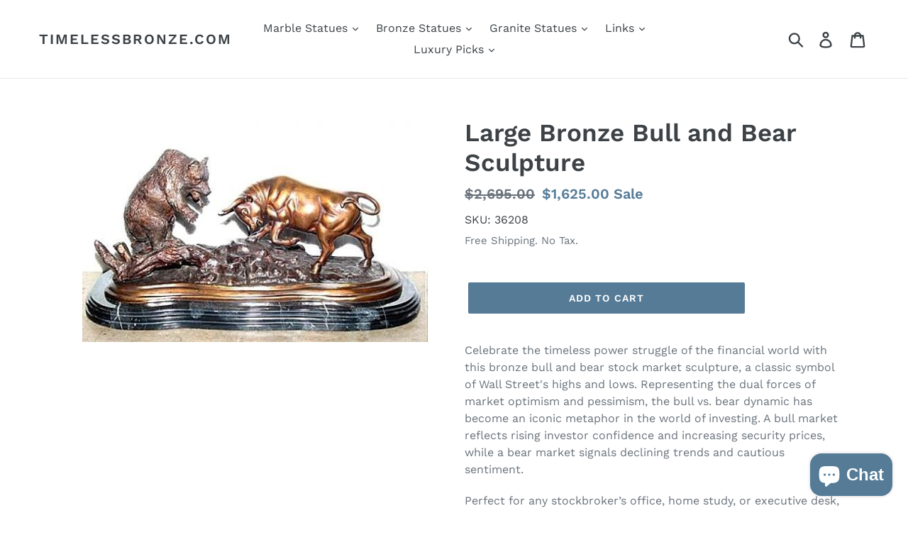

--- FILE ---
content_type: text/html; charset=utf-8
request_url: https://timelessbronze.com/products/large-bull-and-bear-sculpture
body_size: 36272
content:
<!doctype html>
<!--[if IE 9]> <html class="ie9 no-js" lang="en"> <![endif]-->
<!--[if (gt IE 9)|!(IE)]><!--> <html class="no-js" lang="en"> <!--<![endif]-->
<head>
  <meta name="msvalidate.01" content="133B5BF769C1F257F8875ECFD2D623FE" />
  <meta charset="utf-8">
  <meta http-equiv="X-UA-Compatible" content="IE=edge,chrome=1">
  <meta name="viewport" content="width=device-width,initial-scale=1">
  <meta name="theme-color" content="#557b97">
  <link rel="canonical" href="https://timelessbronze.com/products/large-bull-and-bear-sculpture"><title>Large Bronze Bull and Bear Sculpture
&ndash; timelessbronze.com</title><meta name="description" content="Celebrate the timeless power struggle of the financial world with this bronze bull and bear stock market sculpture, a classic symbol of Wall Street&#39;s highs and lows. Representing the dual forces of market optimism and pessimism, the bull vs. bear dynamic has become an iconic metaphor in the world of investing. A bull m"><!-- /snippets/social-meta-tags.liquid -->




<meta property="og:site_name" content="timelessbronze.com">
<meta property="og:url" content="https://timelessbronze.com/products/large-bull-and-bear-sculpture">
<meta property="og:title" content="Large Bronze Bull and Bear Sculpture">
<meta property="og:type" content="product">
<meta property="og:description" content="Celebrate the timeless power struggle of the financial world with this bronze bull and bear stock market sculpture, a classic symbol of Wall Street&#39;s highs and lows. Representing the dual forces of market optimism and pessimism, the bull vs. bear dynamic has become an iconic metaphor in the world of investing. A bull m">

  <meta property="og:price:amount" content="1,625.00">
  <meta property="og:price:currency" content="USD">

<meta property="og:image" content="http://timelessbronze.com/cdn/shop/products/36308_1200x1200.jpg?v=1545674300">
<meta property="og:image:secure_url" content="https://timelessbronze.com/cdn/shop/products/36308_1200x1200.jpg?v=1545674300">


<meta name="twitter:card" content="summary_large_image">
<meta name="twitter:title" content="Large Bronze Bull and Bear Sculpture">
<meta name="twitter:description" content="Celebrate the timeless power struggle of the financial world with this bronze bull and bear stock market sculpture, a classic symbol of Wall Street&#39;s highs and lows. Representing the dual forces of market optimism and pessimism, the bull vs. bear dynamic has become an iconic metaphor in the world of investing. A bull m">


  <link href="//timelessbronze.com/cdn/shop/t/1/assets/theme.scss.css?v=132221087708415718391757274167" rel="stylesheet" type="text/css" media="all" />

  <script>
    var theme = {
      strings: {
        addToCart: "Add to cart",
        soldOut: "Sold out",
        unavailable: "Unavailable",
        regularPrice: "Regular price",
        sale: "Sale",
        showMore: "Show More",
        showLess: "Show Less",
        addressError: "Error looking up that address",
        addressNoResults: "No results for that address",
        addressQueryLimit: "You have exceeded the Google API usage limit. Consider upgrading to a \u003ca href=\"https:\/\/developers.google.com\/maps\/premium\/usage-limits\"\u003ePremium Plan\u003c\/a\u003e.",
        authError: "There was a problem authenticating your Google Maps account.",
        newWindow: "Opens in a new window.",
        external: "Opens external website.",
        newWindowExternal: "Opens external website in a new window."
      },
      moneyFormat: "${{amount}}"
    }

    document.documentElement.className = document.documentElement.className.replace('no-js', 'js');
  </script>

  <!--[if (lte IE 9) ]><script src="//timelessbronze.com/cdn/shop/t/1/assets/match-media.min.js?v=22265819453975888031533129644" type="text/javascript"></script><![endif]--><!--[if (gt IE 9)|!(IE)]><!--><script src="//timelessbronze.com/cdn/shop/t/1/assets/lazysizes.js?v=68441465964607740661533129644" async="async"></script><!--<![endif]-->
  <!--[if lte IE 9]><script src="//timelessbronze.com/cdn/shop/t/1/assets/lazysizes.min.js?v=1163"></script><![endif]-->

  <!--[if (gt IE 9)|!(IE)]><!--><script src="//timelessbronze.com/cdn/shop/t/1/assets/vendor.js?v=121857302354663160541533129645" defer="defer"></script><!--<![endif]-->
  <!--[if lte IE 9]><script src="//timelessbronze.com/cdn/shop/t/1/assets/vendor.js?v=121857302354663160541533129645"></script><![endif]-->

  <!--[if (gt IE 9)|!(IE)]><!--><script src="//timelessbronze.com/cdn/shop/t/1/assets/theme.js?v=34611478454016113181639408123" defer="defer"></script><!--<![endif]-->
  <!--[if lte IE 9]><script src="//timelessbronze.com/cdn/shop/t/1/assets/theme.js?v=34611478454016113181639408123"></script><![endif]-->

  <script>window.performance && window.performance.mark && window.performance.mark('shopify.content_for_header.start');</script><meta name="google-site-verification" content="6XBvTj6n_rfCG3vtTVW7BteTgF_ZlzCUz7NZgqxmAuA">
<meta id="shopify-digital-wallet" name="shopify-digital-wallet" content="/1898905673/digital_wallets/dialog">
<meta name="shopify-checkout-api-token" content="9cb79768d473de625937cd94526f8bba">
<link rel="alternate" type="application/json+oembed" href="https://timelessbronze.com/products/large-bull-and-bear-sculpture.oembed">
<script async="async" src="/checkouts/internal/preloads.js?locale=en-US"></script>
<script id="apple-pay-shop-capabilities" type="application/json">{"shopId":1898905673,"countryCode":"US","currencyCode":"USD","merchantCapabilities":["supports3DS"],"merchantId":"gid:\/\/shopify\/Shop\/1898905673","merchantName":"timelessbronze.com","requiredBillingContactFields":["postalAddress","email","phone"],"requiredShippingContactFields":["postalAddress","email","phone"],"shippingType":"shipping","supportedNetworks":["visa","masterCard","amex","discover","elo","jcb"],"total":{"type":"pending","label":"timelessbronze.com","amount":"1.00"},"shopifyPaymentsEnabled":true,"supportsSubscriptions":true}</script>
<script id="shopify-features" type="application/json">{"accessToken":"9cb79768d473de625937cd94526f8bba","betas":["rich-media-storefront-analytics"],"domain":"timelessbronze.com","predictiveSearch":true,"shopId":1898905673,"locale":"en"}</script>
<script>var Shopify = Shopify || {};
Shopify.shop = "bronzestatueorders.myshopify.com";
Shopify.locale = "en";
Shopify.currency = {"active":"USD","rate":"1.0"};
Shopify.country = "US";
Shopify.theme = {"name":"Debut","id":33032896585,"schema_name":"Debut","schema_version":"7.1.1","theme_store_id":796,"role":"main"};
Shopify.theme.handle = "null";
Shopify.theme.style = {"id":null,"handle":null};
Shopify.cdnHost = "timelessbronze.com/cdn";
Shopify.routes = Shopify.routes || {};
Shopify.routes.root = "/";</script>
<script type="module">!function(o){(o.Shopify=o.Shopify||{}).modules=!0}(window);</script>
<script>!function(o){function n(){var o=[];function n(){o.push(Array.prototype.slice.apply(arguments))}return n.q=o,n}var t=o.Shopify=o.Shopify||{};t.loadFeatures=n(),t.autoloadFeatures=n()}(window);</script>
<script id="shop-js-analytics" type="application/json">{"pageType":"product"}</script>
<script defer="defer" async type="module" src="//timelessbronze.com/cdn/shopifycloud/shop-js/modules/v2/client.init-shop-cart-sync_BT-GjEfc.en.esm.js"></script>
<script defer="defer" async type="module" src="//timelessbronze.com/cdn/shopifycloud/shop-js/modules/v2/chunk.common_D58fp_Oc.esm.js"></script>
<script defer="defer" async type="module" src="//timelessbronze.com/cdn/shopifycloud/shop-js/modules/v2/chunk.modal_xMitdFEc.esm.js"></script>
<script type="module">
  await import("//timelessbronze.com/cdn/shopifycloud/shop-js/modules/v2/client.init-shop-cart-sync_BT-GjEfc.en.esm.js");
await import("//timelessbronze.com/cdn/shopifycloud/shop-js/modules/v2/chunk.common_D58fp_Oc.esm.js");
await import("//timelessbronze.com/cdn/shopifycloud/shop-js/modules/v2/chunk.modal_xMitdFEc.esm.js");

  window.Shopify.SignInWithShop?.initShopCartSync?.({"fedCMEnabled":true,"windoidEnabled":true});

</script>
<script id="__st">var __st={"a":1898905673,"offset":-18000,"reqid":"01a05813-275c-4a80-b882-22f2aa680666-1769423324","pageurl":"timelessbronze.com\/products\/large-bull-and-bear-sculpture","u":"c7447d689358","p":"product","rtyp":"product","rid":1894874153033};</script>
<script>window.ShopifyPaypalV4VisibilityTracking = true;</script>
<script id="captcha-bootstrap">!function(){'use strict';const t='contact',e='account',n='new_comment',o=[[t,t],['blogs',n],['comments',n],[t,'customer']],c=[[e,'customer_login'],[e,'guest_login'],[e,'recover_customer_password'],[e,'create_customer']],r=t=>t.map((([t,e])=>`form[action*='/${t}']:not([data-nocaptcha='true']) input[name='form_type'][value='${e}']`)).join(','),a=t=>()=>t?[...document.querySelectorAll(t)].map((t=>t.form)):[];function s(){const t=[...o],e=r(t);return a(e)}const i='password',u='form_key',d=['recaptcha-v3-token','g-recaptcha-response','h-captcha-response',i],f=()=>{try{return window.sessionStorage}catch{return}},m='__shopify_v',_=t=>t.elements[u];function p(t,e,n=!1){try{const o=window.sessionStorage,c=JSON.parse(o.getItem(e)),{data:r}=function(t){const{data:e,action:n}=t;return t[m]||n?{data:e,action:n}:{data:t,action:n}}(c);for(const[e,n]of Object.entries(r))t.elements[e]&&(t.elements[e].value=n);n&&o.removeItem(e)}catch(o){console.error('form repopulation failed',{error:o})}}const l='form_type',E='cptcha';function T(t){t.dataset[E]=!0}const w=window,h=w.document,L='Shopify',v='ce_forms',y='captcha';let A=!1;((t,e)=>{const n=(g='f06e6c50-85a8-45c8-87d0-21a2b65856fe',I='https://cdn.shopify.com/shopifycloud/storefront-forms-hcaptcha/ce_storefront_forms_captcha_hcaptcha.v1.5.2.iife.js',D={infoText:'Protected by hCaptcha',privacyText:'Privacy',termsText:'Terms'},(t,e,n)=>{const o=w[L][v],c=o.bindForm;if(c)return c(t,g,e,D).then(n);var r;o.q.push([[t,g,e,D],n]),r=I,A||(h.body.append(Object.assign(h.createElement('script'),{id:'captcha-provider',async:!0,src:r})),A=!0)});var g,I,D;w[L]=w[L]||{},w[L][v]=w[L][v]||{},w[L][v].q=[],w[L][y]=w[L][y]||{},w[L][y].protect=function(t,e){n(t,void 0,e),T(t)},Object.freeze(w[L][y]),function(t,e,n,w,h,L){const[v,y,A,g]=function(t,e,n){const i=e?o:[],u=t?c:[],d=[...i,...u],f=r(d),m=r(i),_=r(d.filter((([t,e])=>n.includes(e))));return[a(f),a(m),a(_),s()]}(w,h,L),I=t=>{const e=t.target;return e instanceof HTMLFormElement?e:e&&e.form},D=t=>v().includes(t);t.addEventListener('submit',(t=>{const e=I(t);if(!e)return;const n=D(e)&&!e.dataset.hcaptchaBound&&!e.dataset.recaptchaBound,o=_(e),c=g().includes(e)&&(!o||!o.value);(n||c)&&t.preventDefault(),c&&!n&&(function(t){try{if(!f())return;!function(t){const e=f();if(!e)return;const n=_(t);if(!n)return;const o=n.value;o&&e.removeItem(o)}(t);const e=Array.from(Array(32),(()=>Math.random().toString(36)[2])).join('');!function(t,e){_(t)||t.append(Object.assign(document.createElement('input'),{type:'hidden',name:u})),t.elements[u].value=e}(t,e),function(t,e){const n=f();if(!n)return;const o=[...t.querySelectorAll(`input[type='${i}']`)].map((({name:t})=>t)),c=[...d,...o],r={};for(const[a,s]of new FormData(t).entries())c.includes(a)||(r[a]=s);n.setItem(e,JSON.stringify({[m]:1,action:t.action,data:r}))}(t,e)}catch(e){console.error('failed to persist form',e)}}(e),e.submit())}));const S=(t,e)=>{t&&!t.dataset[E]&&(n(t,e.some((e=>e===t))),T(t))};for(const o of['focusin','change'])t.addEventListener(o,(t=>{const e=I(t);D(e)&&S(e,y())}));const B=e.get('form_key'),M=e.get(l),P=B&&M;t.addEventListener('DOMContentLoaded',(()=>{const t=y();if(P)for(const e of t)e.elements[l].value===M&&p(e,B);[...new Set([...A(),...v().filter((t=>'true'===t.dataset.shopifyCaptcha))])].forEach((e=>S(e,t)))}))}(h,new URLSearchParams(w.location.search),n,t,e,['guest_login'])})(!0,!0)}();</script>
<script integrity="sha256-4kQ18oKyAcykRKYeNunJcIwy7WH5gtpwJnB7kiuLZ1E=" data-source-attribution="shopify.loadfeatures" defer="defer" src="//timelessbronze.com/cdn/shopifycloud/storefront/assets/storefront/load_feature-a0a9edcb.js" crossorigin="anonymous"></script>
<script data-source-attribution="shopify.dynamic_checkout.dynamic.init">var Shopify=Shopify||{};Shopify.PaymentButton=Shopify.PaymentButton||{isStorefrontPortableWallets:!0,init:function(){window.Shopify.PaymentButton.init=function(){};var t=document.createElement("script");t.src="https://timelessbronze.com/cdn/shopifycloud/portable-wallets/latest/portable-wallets.en.js",t.type="module",document.head.appendChild(t)}};
</script>
<script data-source-attribution="shopify.dynamic_checkout.buyer_consent">
  function portableWalletsHideBuyerConsent(e){var t=document.getElementById("shopify-buyer-consent"),n=document.getElementById("shopify-subscription-policy-button");t&&n&&(t.classList.add("hidden"),t.setAttribute("aria-hidden","true"),n.removeEventListener("click",e))}function portableWalletsShowBuyerConsent(e){var t=document.getElementById("shopify-buyer-consent"),n=document.getElementById("shopify-subscription-policy-button");t&&n&&(t.classList.remove("hidden"),t.removeAttribute("aria-hidden"),n.addEventListener("click",e))}window.Shopify?.PaymentButton&&(window.Shopify.PaymentButton.hideBuyerConsent=portableWalletsHideBuyerConsent,window.Shopify.PaymentButton.showBuyerConsent=portableWalletsShowBuyerConsent);
</script>
<script data-source-attribution="shopify.dynamic_checkout.cart.bootstrap">document.addEventListener("DOMContentLoaded",(function(){function t(){return document.querySelector("shopify-accelerated-checkout-cart, shopify-accelerated-checkout")}if(t())Shopify.PaymentButton.init();else{new MutationObserver((function(e,n){t()&&(Shopify.PaymentButton.init(),n.disconnect())})).observe(document.body,{childList:!0,subtree:!0})}}));
</script>
<script id='scb4127' type='text/javascript' async='' src='https://timelessbronze.com/cdn/shopifycloud/privacy-banner/storefront-banner.js'></script><link id="shopify-accelerated-checkout-styles" rel="stylesheet" media="screen" href="https://timelessbronze.com/cdn/shopifycloud/portable-wallets/latest/accelerated-checkout-backwards-compat.css" crossorigin="anonymous">
<style id="shopify-accelerated-checkout-cart">
        #shopify-buyer-consent {
  margin-top: 1em;
  display: inline-block;
  width: 100%;
}

#shopify-buyer-consent.hidden {
  display: none;
}

#shopify-subscription-policy-button {
  background: none;
  border: none;
  padding: 0;
  text-decoration: underline;
  font-size: inherit;
  cursor: pointer;
}

#shopify-subscription-policy-button::before {
  box-shadow: none;
}

      </style>

<script>window.performance && window.performance.mark && window.performance.mark('shopify.content_for_header.end');</script>
<!-- BEGIN app block: shopify://apps/rt-terms-and-conditions-box/blocks/app-embed/17661ca5-aeea-41b9-8091-d8f7233e8b22 --><script type='text/javascript'>
  window.roarJs = window.roarJs || {};
      roarJs.LegalConfig = {
          metafields: {
          shop: "bronzestatueorders.myshopify.com",
          settings: {"enabled":"1","param":{"message":"I have read and agreed with the {link}","error_message":"Please agree to the terms and conditions before making a purchase!","error_display":"dialog","greeting":{"enabled":"0","message":"Please agree to the T\u0026C before purchasing!","delay":"1"},"link_order":["link"],"links":{"link":{"label":"terms and conditions","target":"_blank","url":"#","policy":"terms-of-service"}},"force_enabled":"0","optional":"0","optional_message_enabled":"0","optional_message_value":"Thank you! The page will be moved to the checkout page.","optional_checkbox_hidden":"0","time_enabled":"1","time_label":"Agreed to the Terms and Conditions on","checkbox":"1"},"popup":{"title":"Terms and Conditions","width":"600","button":"Process to Checkout","icon_color":"#197bbd"},"style":{"checkbox":{"size":"20","color":"#0075ff"},"message":{"font":"inherit","size":"14","customized":{"enabled":"1","color":"#212b36","accent":"#0075ff","error":"#de3618"},"align":"inherit","padding":{"top":"0","right":"0","bottom":"0","left":"0"}}},"only1":"true","installer":[]},
          moneyFormat: "${{amount}}"
      }
  }
</script>
<script src='https://cdn.shopify.com/extensions/019a2c75-764c-7925-b253-e24466484d41/legal-7/assets/legal.js' defer></script>


<!-- END app block --><!-- BEGIN app block: shopify://apps/bm-country-blocker-ip-blocker/blocks/boostmark-blocker/bf9db4b9-be4b-45e1-8127-bbcc07d93e7e -->

  <script src="https://cdn.shopify.com/extensions/019b300f-1323-7b7a-bda2-a589132c3189/boostymark-regionblock-71/assets/blocker.js?v=4&shop=bronzestatueorders.myshopify.com" async></script>
  <script src="https://cdn.shopify.com/extensions/019b300f-1323-7b7a-bda2-a589132c3189/boostymark-regionblock-71/assets/jk4ukh.js?c=6&shop=bronzestatueorders.myshopify.com" async></script>

  
    <script async>
      function _0x3f8f(_0x223ce8,_0x21bbeb){var _0x6fb9ec=_0x6fb9();return _0x3f8f=function(_0x3f8f82,_0x5dbe6e){_0x3f8f82=_0x3f8f82-0x191;var _0x51bf69=_0x6fb9ec[_0x3f8f82];return _0x51bf69;},_0x3f8f(_0x223ce8,_0x21bbeb);}(function(_0x4724fe,_0xeb51bb){var _0x47dea2=_0x3f8f,_0x141c8b=_0x4724fe();while(!![]){try{var _0x4a9abe=parseInt(_0x47dea2(0x1af))/0x1*(-parseInt(_0x47dea2(0x1aa))/0x2)+-parseInt(_0x47dea2(0x1a7))/0x3*(parseInt(_0x47dea2(0x192))/0x4)+parseInt(_0x47dea2(0x1a3))/0x5*(parseInt(_0x47dea2(0x1a6))/0x6)+-parseInt(_0x47dea2(0x19d))/0x7*(-parseInt(_0x47dea2(0x191))/0x8)+-parseInt(_0x47dea2(0x1a4))/0x9*(parseInt(_0x47dea2(0x196))/0xa)+-parseInt(_0x47dea2(0x1a0))/0xb+parseInt(_0x47dea2(0x198))/0xc;if(_0x4a9abe===_0xeb51bb)break;else _0x141c8b['push'](_0x141c8b['shift']());}catch(_0x5bdae7){_0x141c8b['push'](_0x141c8b['shift']());}}}(_0x6fb9,0x2b917),function e(){var _0x379294=_0x3f8f;window[_0x379294(0x19f)]=![];var _0x59af3b=new MutationObserver(function(_0x10185c){var _0x39bea0=_0x379294;_0x10185c[_0x39bea0(0x19b)](function(_0x486a2e){var _0x1ea3a0=_0x39bea0;_0x486a2e['addedNodes'][_0x1ea3a0(0x19b)](function(_0x1880c1){var _0x37d441=_0x1ea3a0;if(_0x1880c1[_0x37d441(0x193)]===_0x37d441(0x19c)&&window[_0x37d441(0x19f)]==![]){var _0x64f391=_0x1880c1['textContent']||_0x1880c1[_0x37d441(0x19e)];_0x64f391[_0x37d441(0x1ad)](_0x37d441(0x1ab))&&(window[_0x37d441(0x19f)]=!![],window['_bm_blocked_script']=_0x64f391,_0x1880c1[_0x37d441(0x194)][_0x37d441(0x1a2)](_0x1880c1),_0x59af3b[_0x37d441(0x195)]());}});});});_0x59af3b[_0x379294(0x1a9)](document[_0x379294(0x1a5)],{'childList':!![],'subtree':!![]}),setTimeout(()=>{var _0x43bd71=_0x379294;if(!window[_0x43bd71(0x1ae)]&&window['_bm_blocked']){var _0x4f89e0=document[_0x43bd71(0x1a8)](_0x43bd71(0x19a));_0x4f89e0[_0x43bd71(0x1ac)]=_0x43bd71(0x197),_0x4f89e0[_0x43bd71(0x1a1)]=window['_bm_blocked_script'],document[_0x43bd71(0x199)]['appendChild'](_0x4f89e0);}},0x2ee0);}());function _0x6fb9(){var _0x432d5b=['head','script','forEach','SCRIPT','7fPmGqS','src','_bm_blocked','1276902CZtaAd','textContent','removeChild','5xRSprd','513qTrjgw','documentElement','1459980yoQzSv','6QRCLrj','createElement','observe','33750bDyRAA','var\x20customDocumentWrite\x20=\x20function(content)','className','includes','bmExtension','11ecERGS','2776368sDqaNF','444776RGnQWH','nodeName','parentNode','disconnect','25720cFqzCY','analytics','3105336gpytKO'];_0x6fb9=function(){return _0x432d5b;};return _0x6fb9();}
    </script>
  

  

  
    <script async>
      !function(){var t;new MutationObserver(function(t,e){if(document.body&&(e.disconnect(),!window.bmExtension)){let i=document.createElement('div');i.id='bm-preload-mask',i.style.cssText='position: fixed !important; top: 0 !important; left: 0 !important; width: 100% !important; height: 100% !important; background-color: white !important; z-index: 2147483647 !important; display: block !important;',document.body.appendChild(i),setTimeout(function(){i.parentNode&&i.parentNode.removeChild(i);},1e4);}}).observe(document.documentElement,{childList:!0,subtree:!0});}();
    </script>
  

  

  













<!-- END app block --><link href="https://cdn.shopify.com/extensions/019a2c75-764c-7925-b253-e24466484d41/legal-7/assets/legal.css" rel="stylesheet" type="text/css" media="all">
<script src="https://cdn.shopify.com/extensions/e8878072-2f6b-4e89-8082-94b04320908d/inbox-1254/assets/inbox-chat-loader.js" type="text/javascript" defer="defer"></script>
<link href="https://monorail-edge.shopifysvc.com" rel="dns-prefetch">
<script>(function(){if ("sendBeacon" in navigator && "performance" in window) {try {var session_token_from_headers = performance.getEntriesByType('navigation')[0].serverTiming.find(x => x.name == '_s').description;} catch {var session_token_from_headers = undefined;}var session_cookie_matches = document.cookie.match(/_shopify_s=([^;]*)/);var session_token_from_cookie = session_cookie_matches && session_cookie_matches.length === 2 ? session_cookie_matches[1] : "";var session_token = session_token_from_headers || session_token_from_cookie || "";function handle_abandonment_event(e) {var entries = performance.getEntries().filter(function(entry) {return /monorail-edge.shopifysvc.com/.test(entry.name);});if (!window.abandonment_tracked && entries.length === 0) {window.abandonment_tracked = true;var currentMs = Date.now();var navigation_start = performance.timing.navigationStart;var payload = {shop_id: 1898905673,url: window.location.href,navigation_start,duration: currentMs - navigation_start,session_token,page_type: "product"};window.navigator.sendBeacon("https://monorail-edge.shopifysvc.com/v1/produce", JSON.stringify({schema_id: "online_store_buyer_site_abandonment/1.1",payload: payload,metadata: {event_created_at_ms: currentMs,event_sent_at_ms: currentMs}}));}}window.addEventListener('pagehide', handle_abandonment_event);}}());</script>
<script id="web-pixels-manager-setup">(function e(e,d,r,n,o){if(void 0===o&&(o={}),!Boolean(null===(a=null===(i=window.Shopify)||void 0===i?void 0:i.analytics)||void 0===a?void 0:a.replayQueue)){var i,a;window.Shopify=window.Shopify||{};var t=window.Shopify;t.analytics=t.analytics||{};var s=t.analytics;s.replayQueue=[],s.publish=function(e,d,r){return s.replayQueue.push([e,d,r]),!0};try{self.performance.mark("wpm:start")}catch(e){}var l=function(){var e={modern:/Edge?\/(1{2}[4-9]|1[2-9]\d|[2-9]\d{2}|\d{4,})\.\d+(\.\d+|)|Firefox\/(1{2}[4-9]|1[2-9]\d|[2-9]\d{2}|\d{4,})\.\d+(\.\d+|)|Chrom(ium|e)\/(9{2}|\d{3,})\.\d+(\.\d+|)|(Maci|X1{2}).+ Version\/(15\.\d+|(1[6-9]|[2-9]\d|\d{3,})\.\d+)([,.]\d+|)( \(\w+\)|)( Mobile\/\w+|) Safari\/|Chrome.+OPR\/(9{2}|\d{3,})\.\d+\.\d+|(CPU[ +]OS|iPhone[ +]OS|CPU[ +]iPhone|CPU IPhone OS|CPU iPad OS)[ +]+(15[._]\d+|(1[6-9]|[2-9]\d|\d{3,})[._]\d+)([._]\d+|)|Android:?[ /-](13[3-9]|1[4-9]\d|[2-9]\d{2}|\d{4,})(\.\d+|)(\.\d+|)|Android.+Firefox\/(13[5-9]|1[4-9]\d|[2-9]\d{2}|\d{4,})\.\d+(\.\d+|)|Android.+Chrom(ium|e)\/(13[3-9]|1[4-9]\d|[2-9]\d{2}|\d{4,})\.\d+(\.\d+|)|SamsungBrowser\/([2-9]\d|\d{3,})\.\d+/,legacy:/Edge?\/(1[6-9]|[2-9]\d|\d{3,})\.\d+(\.\d+|)|Firefox\/(5[4-9]|[6-9]\d|\d{3,})\.\d+(\.\d+|)|Chrom(ium|e)\/(5[1-9]|[6-9]\d|\d{3,})\.\d+(\.\d+|)([\d.]+$|.*Safari\/(?![\d.]+ Edge\/[\d.]+$))|(Maci|X1{2}).+ Version\/(10\.\d+|(1[1-9]|[2-9]\d|\d{3,})\.\d+)([,.]\d+|)( \(\w+\)|)( Mobile\/\w+|) Safari\/|Chrome.+OPR\/(3[89]|[4-9]\d|\d{3,})\.\d+\.\d+|(CPU[ +]OS|iPhone[ +]OS|CPU[ +]iPhone|CPU IPhone OS|CPU iPad OS)[ +]+(10[._]\d+|(1[1-9]|[2-9]\d|\d{3,})[._]\d+)([._]\d+|)|Android:?[ /-](13[3-9]|1[4-9]\d|[2-9]\d{2}|\d{4,})(\.\d+|)(\.\d+|)|Mobile Safari.+OPR\/([89]\d|\d{3,})\.\d+\.\d+|Android.+Firefox\/(13[5-9]|1[4-9]\d|[2-9]\d{2}|\d{4,})\.\d+(\.\d+|)|Android.+Chrom(ium|e)\/(13[3-9]|1[4-9]\d|[2-9]\d{2}|\d{4,})\.\d+(\.\d+|)|Android.+(UC? ?Browser|UCWEB|U3)[ /]?(15\.([5-9]|\d{2,})|(1[6-9]|[2-9]\d|\d{3,})\.\d+)\.\d+|SamsungBrowser\/(5\.\d+|([6-9]|\d{2,})\.\d+)|Android.+MQ{2}Browser\/(14(\.(9|\d{2,})|)|(1[5-9]|[2-9]\d|\d{3,})(\.\d+|))(\.\d+|)|K[Aa][Ii]OS\/(3\.\d+|([4-9]|\d{2,})\.\d+)(\.\d+|)/},d=e.modern,r=e.legacy,n=navigator.userAgent;return n.match(d)?"modern":n.match(r)?"legacy":"unknown"}(),u="modern"===l?"modern":"legacy",c=(null!=n?n:{modern:"",legacy:""})[u],f=function(e){return[e.baseUrl,"/wpm","/b",e.hashVersion,"modern"===e.buildTarget?"m":"l",".js"].join("")}({baseUrl:d,hashVersion:r,buildTarget:u}),m=function(e){var d=e.version,r=e.bundleTarget,n=e.surface,o=e.pageUrl,i=e.monorailEndpoint;return{emit:function(e){var a=e.status,t=e.errorMsg,s=(new Date).getTime(),l=JSON.stringify({metadata:{event_sent_at_ms:s},events:[{schema_id:"web_pixels_manager_load/3.1",payload:{version:d,bundle_target:r,page_url:o,status:a,surface:n,error_msg:t},metadata:{event_created_at_ms:s}}]});if(!i)return console&&console.warn&&console.warn("[Web Pixels Manager] No Monorail endpoint provided, skipping logging."),!1;try{return self.navigator.sendBeacon.bind(self.navigator)(i,l)}catch(e){}var u=new XMLHttpRequest;try{return u.open("POST",i,!0),u.setRequestHeader("Content-Type","text/plain"),u.send(l),!0}catch(e){return console&&console.warn&&console.warn("[Web Pixels Manager] Got an unhandled error while logging to Monorail."),!1}}}}({version:r,bundleTarget:l,surface:e.surface,pageUrl:self.location.href,monorailEndpoint:e.monorailEndpoint});try{o.browserTarget=l,function(e){var d=e.src,r=e.async,n=void 0===r||r,o=e.onload,i=e.onerror,a=e.sri,t=e.scriptDataAttributes,s=void 0===t?{}:t,l=document.createElement("script"),u=document.querySelector("head"),c=document.querySelector("body");if(l.async=n,l.src=d,a&&(l.integrity=a,l.crossOrigin="anonymous"),s)for(var f in s)if(Object.prototype.hasOwnProperty.call(s,f))try{l.dataset[f]=s[f]}catch(e){}if(o&&l.addEventListener("load",o),i&&l.addEventListener("error",i),u)u.appendChild(l);else{if(!c)throw new Error("Did not find a head or body element to append the script");c.appendChild(l)}}({src:f,async:!0,onload:function(){if(!function(){var e,d;return Boolean(null===(d=null===(e=window.Shopify)||void 0===e?void 0:e.analytics)||void 0===d?void 0:d.initialized)}()){var d=window.webPixelsManager.init(e)||void 0;if(d){var r=window.Shopify.analytics;r.replayQueue.forEach((function(e){var r=e[0],n=e[1],o=e[2];d.publishCustomEvent(r,n,o)})),r.replayQueue=[],r.publish=d.publishCustomEvent,r.visitor=d.visitor,r.initialized=!0}}},onerror:function(){return m.emit({status:"failed",errorMsg:"".concat(f," has failed to load")})},sri:function(e){var d=/^sha384-[A-Za-z0-9+/=]+$/;return"string"==typeof e&&d.test(e)}(c)?c:"",scriptDataAttributes:o}),m.emit({status:"loading"})}catch(e){m.emit({status:"failed",errorMsg:(null==e?void 0:e.message)||"Unknown error"})}}})({shopId: 1898905673,storefrontBaseUrl: "https://timelessbronze.com",extensionsBaseUrl: "https://extensions.shopifycdn.com/cdn/shopifycloud/web-pixels-manager",monorailEndpoint: "https://monorail-edge.shopifysvc.com/unstable/produce_batch",surface: "storefront-renderer",enabledBetaFlags: ["2dca8a86"],webPixelsConfigList: [{"id":"275316816","configuration":"{\"config\":\"{\\\"pixel_id\\\":\\\"G-B3KWPHFPQY\\\",\\\"target_country\\\":\\\"US\\\",\\\"gtag_events\\\":[{\\\"type\\\":\\\"begin_checkout\\\",\\\"action_label\\\":\\\"G-B3KWPHFPQY\\\"},{\\\"type\\\":\\\"search\\\",\\\"action_label\\\":\\\"G-B3KWPHFPQY\\\"},{\\\"type\\\":\\\"view_item\\\",\\\"action_label\\\":[\\\"G-B3KWPHFPQY\\\",\\\"MC-ML9QQ79SJW\\\"]},{\\\"type\\\":\\\"purchase\\\",\\\"action_label\\\":[\\\"G-B3KWPHFPQY\\\",\\\"MC-ML9QQ79SJW\\\"]},{\\\"type\\\":\\\"page_view\\\",\\\"action_label\\\":[\\\"G-B3KWPHFPQY\\\",\\\"MC-ML9QQ79SJW\\\"]},{\\\"type\\\":\\\"add_payment_info\\\",\\\"action_label\\\":\\\"G-B3KWPHFPQY\\\"},{\\\"type\\\":\\\"add_to_cart\\\",\\\"action_label\\\":\\\"G-B3KWPHFPQY\\\"}],\\\"enable_monitoring_mode\\\":false}\"}","eventPayloadVersion":"v1","runtimeContext":"OPEN","scriptVersion":"b2a88bafab3e21179ed38636efcd8a93","type":"APP","apiClientId":1780363,"privacyPurposes":[],"dataSharingAdjustments":{"protectedCustomerApprovalScopes":["read_customer_address","read_customer_email","read_customer_name","read_customer_personal_data","read_customer_phone"]}},{"id":"shopify-app-pixel","configuration":"{}","eventPayloadVersion":"v1","runtimeContext":"STRICT","scriptVersion":"0450","apiClientId":"shopify-pixel","type":"APP","privacyPurposes":["ANALYTICS","MARKETING"]},{"id":"shopify-custom-pixel","eventPayloadVersion":"v1","runtimeContext":"LAX","scriptVersion":"0450","apiClientId":"shopify-pixel","type":"CUSTOM","privacyPurposes":["ANALYTICS","MARKETING"]}],isMerchantRequest: false,initData: {"shop":{"name":"timelessbronze.com","paymentSettings":{"currencyCode":"USD"},"myshopifyDomain":"bronzestatueorders.myshopify.com","countryCode":"US","storefrontUrl":"https:\/\/timelessbronze.com"},"customer":null,"cart":null,"checkout":null,"productVariants":[{"price":{"amount":1625.0,"currencyCode":"USD"},"product":{"title":"Large Bronze Bull and Bear Sculpture","vendor":"bronzestatueorders","id":"1894874153033","untranslatedTitle":"Large Bronze Bull and Bear Sculpture","url":"\/products\/large-bull-and-bear-sculpture","type":"Bronze Animal Statue"},"id":"17447863877705","image":{"src":"\/\/timelessbronze.com\/cdn\/shop\/products\/36308.jpg?v=1545674300"},"sku":"36208","title":"Default Title","untranslatedTitle":"Default Title"}],"purchasingCompany":null},},"https://timelessbronze.com/cdn","fcfee988w5aeb613cpc8e4bc33m6693e112",{"modern":"","legacy":""},{"shopId":"1898905673","storefrontBaseUrl":"https:\/\/timelessbronze.com","extensionBaseUrl":"https:\/\/extensions.shopifycdn.com\/cdn\/shopifycloud\/web-pixels-manager","surface":"storefront-renderer","enabledBetaFlags":"[\"2dca8a86\"]","isMerchantRequest":"false","hashVersion":"fcfee988w5aeb613cpc8e4bc33m6693e112","publish":"custom","events":"[[\"page_viewed\",{}],[\"product_viewed\",{\"productVariant\":{\"price\":{\"amount\":1625.0,\"currencyCode\":\"USD\"},\"product\":{\"title\":\"Large Bronze Bull and Bear Sculpture\",\"vendor\":\"bronzestatueorders\",\"id\":\"1894874153033\",\"untranslatedTitle\":\"Large Bronze Bull and Bear Sculpture\",\"url\":\"\/products\/large-bull-and-bear-sculpture\",\"type\":\"Bronze Animal Statue\"},\"id\":\"17447863877705\",\"image\":{\"src\":\"\/\/timelessbronze.com\/cdn\/shop\/products\/36308.jpg?v=1545674300\"},\"sku\":\"36208\",\"title\":\"Default Title\",\"untranslatedTitle\":\"Default Title\"}}]]"});</script><script>
  window.ShopifyAnalytics = window.ShopifyAnalytics || {};
  window.ShopifyAnalytics.meta = window.ShopifyAnalytics.meta || {};
  window.ShopifyAnalytics.meta.currency = 'USD';
  var meta = {"product":{"id":1894874153033,"gid":"gid:\/\/shopify\/Product\/1894874153033","vendor":"bronzestatueorders","type":"Bronze Animal Statue","handle":"large-bull-and-bear-sculpture","variants":[{"id":17447863877705,"price":162500,"name":"Large Bronze Bull and Bear Sculpture","public_title":null,"sku":"36208"}],"remote":false},"page":{"pageType":"product","resourceType":"product","resourceId":1894874153033,"requestId":"01a05813-275c-4a80-b882-22f2aa680666-1769423324"}};
  for (var attr in meta) {
    window.ShopifyAnalytics.meta[attr] = meta[attr];
  }
</script>
<script class="analytics">
  (function () {
    var customDocumentWrite = function(content) {
      var jquery = null;

      if (window.jQuery) {
        jquery = window.jQuery;
      } else if (window.Checkout && window.Checkout.$) {
        jquery = window.Checkout.$;
      }

      if (jquery) {
        jquery('body').append(content);
      }
    };

    var hasLoggedConversion = function(token) {
      if (token) {
        return document.cookie.indexOf('loggedConversion=' + token) !== -1;
      }
      return false;
    }

    var setCookieIfConversion = function(token) {
      if (token) {
        var twoMonthsFromNow = new Date(Date.now());
        twoMonthsFromNow.setMonth(twoMonthsFromNow.getMonth() + 2);

        document.cookie = 'loggedConversion=' + token + '; expires=' + twoMonthsFromNow;
      }
    }

    var trekkie = window.ShopifyAnalytics.lib = window.trekkie = window.trekkie || [];
    if (trekkie.integrations) {
      return;
    }
    trekkie.methods = [
      'identify',
      'page',
      'ready',
      'track',
      'trackForm',
      'trackLink'
    ];
    trekkie.factory = function(method) {
      return function() {
        var args = Array.prototype.slice.call(arguments);
        args.unshift(method);
        trekkie.push(args);
        return trekkie;
      };
    };
    for (var i = 0; i < trekkie.methods.length; i++) {
      var key = trekkie.methods[i];
      trekkie[key] = trekkie.factory(key);
    }
    trekkie.load = function(config) {
      trekkie.config = config || {};
      trekkie.config.initialDocumentCookie = document.cookie;
      var first = document.getElementsByTagName('script')[0];
      var script = document.createElement('script');
      script.type = 'text/javascript';
      script.onerror = function(e) {
        var scriptFallback = document.createElement('script');
        scriptFallback.type = 'text/javascript';
        scriptFallback.onerror = function(error) {
                var Monorail = {
      produce: function produce(monorailDomain, schemaId, payload) {
        var currentMs = new Date().getTime();
        var event = {
          schema_id: schemaId,
          payload: payload,
          metadata: {
            event_created_at_ms: currentMs,
            event_sent_at_ms: currentMs
          }
        };
        return Monorail.sendRequest("https://" + monorailDomain + "/v1/produce", JSON.stringify(event));
      },
      sendRequest: function sendRequest(endpointUrl, payload) {
        // Try the sendBeacon API
        if (window && window.navigator && typeof window.navigator.sendBeacon === 'function' && typeof window.Blob === 'function' && !Monorail.isIos12()) {
          var blobData = new window.Blob([payload], {
            type: 'text/plain'
          });

          if (window.navigator.sendBeacon(endpointUrl, blobData)) {
            return true;
          } // sendBeacon was not successful

        } // XHR beacon

        var xhr = new XMLHttpRequest();

        try {
          xhr.open('POST', endpointUrl);
          xhr.setRequestHeader('Content-Type', 'text/plain');
          xhr.send(payload);
        } catch (e) {
          console.log(e);
        }

        return false;
      },
      isIos12: function isIos12() {
        return window.navigator.userAgent.lastIndexOf('iPhone; CPU iPhone OS 12_') !== -1 || window.navigator.userAgent.lastIndexOf('iPad; CPU OS 12_') !== -1;
      }
    };
    Monorail.produce('monorail-edge.shopifysvc.com',
      'trekkie_storefront_load_errors/1.1',
      {shop_id: 1898905673,
      theme_id: 33032896585,
      app_name: "storefront",
      context_url: window.location.href,
      source_url: "//timelessbronze.com/cdn/s/trekkie.storefront.8d95595f799fbf7e1d32231b9a28fd43b70c67d3.min.js"});

        };
        scriptFallback.async = true;
        scriptFallback.src = '//timelessbronze.com/cdn/s/trekkie.storefront.8d95595f799fbf7e1d32231b9a28fd43b70c67d3.min.js';
        first.parentNode.insertBefore(scriptFallback, first);
      };
      script.async = true;
      script.src = '//timelessbronze.com/cdn/s/trekkie.storefront.8d95595f799fbf7e1d32231b9a28fd43b70c67d3.min.js';
      first.parentNode.insertBefore(script, first);
    };
    trekkie.load(
      {"Trekkie":{"appName":"storefront","development":false,"defaultAttributes":{"shopId":1898905673,"isMerchantRequest":null,"themeId":33032896585,"themeCityHash":"4857885838002189868","contentLanguage":"en","currency":"USD","eventMetadataId":"2fc0a69f-e7f8-4433-8d02-29f56c616d3c"},"isServerSideCookieWritingEnabled":true,"monorailRegion":"shop_domain","enabledBetaFlags":["65f19447"]},"Session Attribution":{},"S2S":{"facebookCapiEnabled":false,"source":"trekkie-storefront-renderer","apiClientId":580111}}
    );

    var loaded = false;
    trekkie.ready(function() {
      if (loaded) return;
      loaded = true;

      window.ShopifyAnalytics.lib = window.trekkie;

      var originalDocumentWrite = document.write;
      document.write = customDocumentWrite;
      try { window.ShopifyAnalytics.merchantGoogleAnalytics.call(this); } catch(error) {};
      document.write = originalDocumentWrite;

      window.ShopifyAnalytics.lib.page(null,{"pageType":"product","resourceType":"product","resourceId":1894874153033,"requestId":"01a05813-275c-4a80-b882-22f2aa680666-1769423324","shopifyEmitted":true});

      var match = window.location.pathname.match(/checkouts\/(.+)\/(thank_you|post_purchase)/)
      var token = match? match[1]: undefined;
      if (!hasLoggedConversion(token)) {
        setCookieIfConversion(token);
        window.ShopifyAnalytics.lib.track("Viewed Product",{"currency":"USD","variantId":17447863877705,"productId":1894874153033,"productGid":"gid:\/\/shopify\/Product\/1894874153033","name":"Large Bronze Bull and Bear Sculpture","price":"1625.00","sku":"36208","brand":"bronzestatueorders","variant":null,"category":"Bronze Animal Statue","nonInteraction":true,"remote":false},undefined,undefined,{"shopifyEmitted":true});
      window.ShopifyAnalytics.lib.track("monorail:\/\/trekkie_storefront_viewed_product\/1.1",{"currency":"USD","variantId":17447863877705,"productId":1894874153033,"productGid":"gid:\/\/shopify\/Product\/1894874153033","name":"Large Bronze Bull and Bear Sculpture","price":"1625.00","sku":"36208","brand":"bronzestatueorders","variant":null,"category":"Bronze Animal Statue","nonInteraction":true,"remote":false,"referer":"https:\/\/timelessbronze.com\/products\/large-bull-and-bear-sculpture"});
      }
    });


        var eventsListenerScript = document.createElement('script');
        eventsListenerScript.async = true;
        eventsListenerScript.src = "//timelessbronze.com/cdn/shopifycloud/storefront/assets/shop_events_listener-3da45d37.js";
        document.getElementsByTagName('head')[0].appendChild(eventsListenerScript);

})();</script>
<script
  defer
  src="https://timelessbronze.com/cdn/shopifycloud/perf-kit/shopify-perf-kit-3.0.4.min.js"
  data-application="storefront-renderer"
  data-shop-id="1898905673"
  data-render-region="gcp-us-east1"
  data-page-type="product"
  data-theme-instance-id="33032896585"
  data-theme-name="Debut"
  data-theme-version="7.1.1"
  data-monorail-region="shop_domain"
  data-resource-timing-sampling-rate="10"
  data-shs="true"
  data-shs-beacon="true"
  data-shs-export-with-fetch="true"
  data-shs-logs-sample-rate="1"
  data-shs-beacon-endpoint="https://timelessbronze.com/api/collect"
></script>
</head>

<body class="template-product">

  <a class="in-page-link visually-hidden skip-link" href="#MainContent">Skip to content</a>

  <div id="SearchDrawer" class="search-bar drawer drawer--top" role="dialog" aria-modal="true" aria-label="Search">
    <div class="search-bar__table">
      <div class="search-bar__table-cell search-bar__form-wrapper">
        <form class="search search-bar__form" action="/search" method="get" role="search">
          <input class="search__input search-bar__input" type="search" name="q" value="" placeholder="Search" aria-label="Search">
          <button class="search-bar__submit search__submit btn--link" type="submit">
            <svg aria-hidden="true" focusable="false" role="presentation" class="icon icon-search" viewBox="0 0 37 40"><path d="M35.6 36l-9.8-9.8c4.1-5.4 3.6-13.2-1.3-18.1-5.4-5.4-14.2-5.4-19.7 0-5.4 5.4-5.4 14.2 0 19.7 2.6 2.6 6.1 4.1 9.8 4.1 3 0 5.9-1 8.3-2.8l9.8 9.8c.4.4.9.6 1.4.6s1-.2 1.4-.6c.9-.9.9-2.1.1-2.9zm-20.9-8.2c-2.6 0-5.1-1-7-2.9-3.9-3.9-3.9-10.1 0-14C9.6 9 12.2 8 14.7 8s5.1 1 7 2.9c3.9 3.9 3.9 10.1 0 14-1.9 1.9-4.4 2.9-7 2.9z"/></svg>
            <span class="icon__fallback-text">Submit</span>
          </button>
        </form>
      </div>
      <div class="search-bar__table-cell text-right">
        <button type="button" class="btn--link search-bar__close js-drawer-close">
          <svg aria-hidden="true" focusable="false" role="presentation" class="icon icon-close" viewBox="0 0 37 40"><path d="M21.3 23l11-11c.8-.8.8-2 0-2.8-.8-.8-2-.8-2.8 0l-11 11-11-11c-.8-.8-2-.8-2.8 0-.8.8-.8 2 0 2.8l11 11-11 11c-.8.8-.8 2 0 2.8.4.4.9.6 1.4.6s1-.2 1.4-.6l11-11 11 11c.4.4.9.6 1.4.6s1-.2 1.4-.6c.8-.8.8-2 0-2.8l-11-11z"/></svg>
          <span class="icon__fallback-text">Close search</span>
        </button>
      </div>
    </div>
  </div>

  <div id="shopify-section-header" class="shopify-section">

<div data-section-id="header" data-section-type="header-section">
  

  <header class="site-header border-bottom logo--left" role="banner">
    <div class="grid grid--no-gutters grid--table site-header__mobile-nav">
      

      

      <div class="grid__item medium-up--one-quarter logo-align--left">
        
        
          <div class="h2 site-header__logo">
        
          
            <a class="site-header__logo-link" href="/">timelessbronze.com</a>
          
        
          </div>
        
      </div>

      
        <nav class="grid__item medium-up--one-half small--hide" id="AccessibleNav" role="navigation">
          <ul class="site-nav list--inline " id="SiteNav">
  



    
      <li class="site-nav--has-dropdown site-nav--has-centered-dropdown">
        <button class="site-nav__link site-nav__link--main site-nav__link--button" type="button" aria-haspopup="true" aria-expanded="false" aria-controls="SiteNavLabel-marble-statues">
          Marble Statues
          <svg aria-hidden="true" focusable="false" role="presentation" class="icon icon--wide icon-chevron-down" viewBox="0 0 498.98 284.49"><defs><style>.cls-1{fill:#231f20}</style></defs><path class="cls-1" d="M80.93 271.76A35 35 0 0 1 140.68 247l189.74 189.75L520.16 247a35 35 0 1 1 49.5 49.5L355.17 511a35 35 0 0 1-49.5 0L91.18 296.5a34.89 34.89 0 0 1-10.25-24.74z" transform="translate(-80.93 -236.76)"/></svg>
        </button>

        <div class="site-nav__dropdown site-nav__dropdown--centered" id="SiteNavLabel-marble-statues">
          
            <div class="site-nav__childlist">
              <ul class="site-nav__childlist-grid">
                
                  
                    <li class="site-nav__childlist-item">
                      <a href="/collections/angel-marble-statues" class="site-nav__link site-nav__child-link site-nav__child-link--parent">
                        Angel Marble Statues
                      </a>

                      
                        <ul>
                        
                          <li>
                            <a href="/collections/adoration-angel-statues" class="site-nav__link site-nav__child-link">
                              Adoration Angel Statues
                            </a>
                          </li>
                        
                          <li>
                            <a href="/collections/catholic-angel-statues" class="site-nav__link site-nav__child-link">
                              Catholic Angel Statues
                            </a>
                          </li>
                        
                          <li>
                            <a href="/collections/cemetery-statues-i" class="site-nav__link site-nav__child-link">
                              Cemetery Statues - Marble Angel Statues
                            </a>
                          </li>
                        
                          <li>
                            <a href="/collections/kneeling-angel-statues" class="site-nav__link site-nav__child-link">
                              Kneeling Angel Statues
                            </a>
                          </li>
                        
                          <li>
                            <a href="/collections/memorial-angel-statues" class="site-nav__link site-nav__child-link">
                              Memorial Angel Statues
                            </a>
                          </li>
                        
                          <li>
                            <a href="/collections/praying-angel-statues" class="site-nav__link site-nav__child-link">
                              Praying Angel Statues
                            </a>
                          </li>
                        
                          <li>
                            <a href="/collections/weeping-angel-statues" class="site-nav__link site-nav__child-link">
                              Weeping Angel Statues
                            </a>
                          </li>
                        
                          <li>
                            <a href="/collections/weeping-angel-statues" class="site-nav__link site-nav__child-link">
                              Weeping Angel Statues
                            </a>
                          </li>
                        
                        </ul>
                      

                    </li>
                  
                    <li class="site-nav__childlist-item">
                      <a href="/collections/marble-angel-wall-decor" class="site-nav__link site-nav__child-link site-nav__child-link--parent">
                        Angel Wall Reliefs
                      </a>

                      

                    </li>
                  
                    <li class="site-nav__childlist-item">
                      <a href="/collections/marble-benches" class="site-nav__link site-nav__child-link site-nav__child-link--parent">
                        Benches
                      </a>

                      

                    </li>
                  
                    <li class="site-nav__childlist-item">
                      <a href="/collections/marble-fountains" class="site-nav__link site-nav__child-link site-nav__child-link--parent">
                        Fountains
                      </a>

                      

                    </li>
                  
                    <li class="site-nav__childlist-item">
                      <a href="/collections/four-seasons-statues" class="site-nav__link site-nav__child-link site-nav__child-link--parent">
                        Four Seasons Statues
                      </a>

                      

                    </li>
                  
                    <li class="site-nav__childlist-item">
                      <a href="/collections/human-sculptures" class="site-nav__link site-nav__child-link site-nav__child-link--parent">
                        Human Sculptures
                      </a>

                      

                    </li>
                  
                    <li class="site-nav__childlist-item">
                      <a href="/collections/marble-pieta-statues" class="site-nav__link site-nav__child-link site-nav__child-link--parent">
                        Pieta Statues
                      </a>

                      

                    </li>
                  
                    <li class="site-nav__childlist-item">
                      <a href="/collections/jesus-marble-statues" class="site-nav__link site-nav__child-link site-nav__child-link--parent">
                        Jesus Statues - See All
                      </a>

                      
                        <ul>
                        
                          <li>
                            <a href="/collections/christ-the-king-statues" class="site-nav__link site-nav__child-link">
                              Christ the King Statues
                            </a>
                          </li>
                        
                          <li>
                            <a href="/collections/christ-the-redeemer-statues" class="site-nav__link site-nav__child-link">
                              Christ the Redeemer Statues
                            </a>
                          </li>
                        
                          <li>
                            <a href="/collections/jesus-the-good-shepherd-statue" class="site-nav__link site-nav__child-link">
                              Jesus the Good Shepherd Statues
                            </a>
                          </li>
                        
                          <li>
                            <a href="/collections/sacred-heart-of-jesus-statues" class="site-nav__link site-nav__child-link">
                              Sacred Heart of Jesus Statues
                            </a>
                          </li>
                        
                          <li>
                            <a href="/collections/thorvaldsen-s-christus-statue" class="site-nav__link site-nav__child-link">
                              Thorvaldsen’s Christus Statue
                            </a>
                          </li>
                        
                        </ul>
                      

                    </li>
                  
                    <li class="site-nav__childlist-item">
                      <a href="/collections/life-size-jesus-statues" class="site-nav__link site-nav__child-link site-nav__child-link--parent">
                        Life Size Marble Jesus Statues
                      </a>

                      

                    </li>
                  
                    <li class="site-nav__childlist-item">
                      <a href="/collections/marble-mary-statue" class="site-nav__link site-nav__child-link site-nav__child-link--parent">
                        Mary Marble Statues - See All
                      </a>

                      
                        <ul>
                        
                          <li>
                            <a href="/collections/our-lady-of-fatima-statues" class="site-nav__link site-nav__child-link">
                              Our Lady of Fatima Statues
                            </a>
                          </li>
                        
                          <li>
                            <a href="/collections/our-lady-of-lourdes-statues" class="site-nav__link site-nav__child-link">
                              Our Lady of Lourdes Statues
                            </a>
                          </li>
                        
                          <li>
                            <a href="/collections/our-lady-of-grace-statues" class="site-nav__link site-nav__child-link">
                              Our Lady of Grace Statues
                            </a>
                          </li>
                        
                          <li>
                            <a href="/collections/our-lady-of-guadalupe-statues" class="site-nav__link site-nav__child-link">
                              Our Lady of Guadalupe Statues
                            </a>
                          </li>
                        
                          <li>
                            <a href="/collections/our-lady-of-immaculate-conception-statues" class="site-nav__link site-nav__child-link">
                              Our Lady of Immaculate Conception Marble Statues
                            </a>
                          </li>
                        
                          <li>
                            <a href="/collections/sacred-heart-of-mary-statues" class="site-nav__link site-nav__child-link">
                              Sacred Heart of Mary Statues
                            </a>
                          </li>
                        
                          <li>
                            <a href="/collections/virgin-mary-and-child-statue" class="site-nav__link site-nav__child-link">
                              Virgin Mary and Child Statues
                            </a>
                          </li>
                        
                        </ul>
                      

                    </li>
                  
                    <li class="site-nav__childlist-item">
                      <a href="/collections/life-size-virgin-mary-statues" class="site-nav__link site-nav__child-link site-nav__child-link--parent">
                        Life Size Virgin Mary Statues
                      </a>

                      

                    </li>
                  
                    <li class="site-nav__childlist-item">
                      <a href="/collections/holy-family-marble-statues" class="site-nav__link site-nav__child-link site-nav__child-link--parent">
                        Holy Family Statues
                      </a>

                      

                    </li>
                  
                    <li class="site-nav__childlist-item">
                      <a href="/collections/apostle-statues" class="site-nav__link site-nav__child-link site-nav__child-link--parent">
                        Apostle Statues
                      </a>

                      

                    </li>
                  
                    <li class="site-nav__childlist-item">
                      <a href="/collections/catholic-saint-statues" class="site-nav__link site-nav__child-link site-nav__child-link--parent">
                        Catholic Saint Statues
                      </a>

                      
                        <ul>
                        
                          <li>
                            <a href="/collections/saint-anthony-of-padua-statues" class="site-nav__link site-nav__child-link">
                              Saint Anthony of Padua Statues
                            </a>
                          </li>
                        
                          <li>
                            <a href="/collections/saint-francis-statues" class="site-nav__link site-nav__child-link">
                              Saint Francis
                            </a>
                          </li>
                        
                          <li>
                            <a href="/collections/saint-joseph-statues" class="site-nav__link site-nav__child-link">
                              Saint Joseph Statues
                            </a>
                          </li>
                        
                          <li>
                            <a href="/collections/saint-paul-statues" class="site-nav__link site-nav__child-link">
                              Saint Paul Statues
                            </a>
                          </li>
                        
                          <li>
                            <a href="/collections/saint-patrick-statues" class="site-nav__link site-nav__child-link">
                              Saint Patrick Statues
                            </a>
                          </li>
                        
                          <li>
                            <a href="/collections/saint-rita-statues" class="site-nav__link site-nav__child-link">
                              Saint Rita Statues
                            </a>
                          </li>
                        
                          <li>
                            <a href="/collections/saint-therese-of-lisieux-statues" class="site-nav__link site-nav__child-link">
                              Saint Therese of Lisieux Statues
                            </a>
                          </li>
                        
                        </ul>
                      

                    </li>
                  
                    <li class="site-nav__childlist-item">
                      <a href="/collections/catholic-busts" class="site-nav__link site-nav__child-link site-nav__child-link--parent">
                        Catholic Busts
                      </a>

                      

                    </li>
                  
                    <li class="site-nav__childlist-item">
                      <a href="/collections/catholic-wall-decor" class="site-nav__link site-nav__child-link site-nav__child-link--parent">
                        Catholic Wall Decor
                      </a>

                      

                    </li>
                  
                    <li class="site-nav__childlist-item">
                      <a href="/collections/corpus-crucifix" class="site-nav__link site-nav__child-link site-nav__child-link--parent">
                        Corpus Crucifix Statues
                      </a>

                      

                    </li>
                  
                    <li class="site-nav__childlist-item">
                      <a href="/collections/life-size-jesus-crucifix" class="site-nav__link site-nav__child-link site-nav__child-link--parent">
                        Life Size Jesus Crucifix Statues
                      </a>

                      

                    </li>
                  
                    <li class="site-nav__childlist-item">
                      <a href="/collections/life-size-saint-statues" class="site-nav__link site-nav__child-link site-nav__child-link--parent">
                        Life Size Saint Statues
                      </a>

                      

                    </li>
                  
                    <li class="site-nav__childlist-item">
                      <a href="/collections/cemetery-vases" class="site-nav__link site-nav__child-link site-nav__child-link--parent">
                        Cemetery Marble Vases
                      </a>

                      

                    </li>
                  
                    <li class="site-nav__childlist-item">
                      <a href="/collections/marble-lamp-post-sculptures" class="site-nav__link site-nav__child-link site-nav__child-link--parent">
                        Lamp Post Sculptures
                      </a>

                      

                    </li>
                  
                    <li class="site-nav__childlist-item">
                      <a href="/collections/marble-pedestals-columns" class="site-nav__link site-nav__child-link site-nav__child-link--parent">
                        Marble Columns and Pedestals
                      </a>

                      

                    </li>
                  
                    <li class="site-nav__childlist-item">
                      <a href="/collections/marble-lion-statues" class="site-nav__link site-nav__child-link site-nav__child-link--parent">
                        Marble Lion Statues
                      </a>

                      

                    </li>
                  
                    <li class="site-nav__childlist-item">
                      <a href="/collections/marble-mermaid-statues" class="site-nav__link site-nav__child-link site-nav__child-link--parent">
                        Marble Mermaid Statues
                      </a>

                      

                    </li>
                  
                    <li class="site-nav__childlist-item">
                      <a href="/collections/marble-planters" class="site-nav__link site-nav__child-link site-nav__child-link--parent">
                        Marble Planters &amp; Urns
                      </a>

                      

                    </li>
                  
                    <li class="site-nav__childlist-item">
                      <a href="/collections/saint-michael-statues" class="site-nav__link site-nav__child-link site-nav__child-link--parent">
                        Saint Michael Statues
                      </a>

                      

                    </li>
                  
                
              </ul>
            </div>

          
        </div>
      </li>
    
  



    
      <li class="site-nav--has-dropdown site-nav--has-centered-dropdown">
        <button class="site-nav__link site-nav__link--main site-nav__link--button" type="button" aria-haspopup="true" aria-expanded="false" aria-controls="SiteNavLabel-bronze-statues">
          Bronze Statues
          <svg aria-hidden="true" focusable="false" role="presentation" class="icon icon--wide icon-chevron-down" viewBox="0 0 498.98 284.49"><defs><style>.cls-1{fill:#231f20}</style></defs><path class="cls-1" d="M80.93 271.76A35 35 0 0 1 140.68 247l189.74 189.75L520.16 247a35 35 0 1 1 49.5 49.5L355.17 511a35 35 0 0 1-49.5 0L91.18 296.5a34.89 34.89 0 0 1-10.25-24.74z" transform="translate(-80.93 -236.76)"/></svg>
        </button>

        <div class="site-nav__dropdown site-nav__dropdown--centered" id="SiteNavLabel-bronze-statues">
          
            <div class="site-nav__childlist">
              <ul class="site-nav__childlist-grid">
                
                  
                    <li class="site-nav__childlist-item">
                      <a href="/collections/bronze-accent-tables" class="site-nav__link site-nav__child-link site-nav__child-link--parent">
                        Accent Tables
                      </a>

                      

                    </li>
                  
                    <li class="site-nav__childlist-item">
                      <a href="/collections/angel-and-cherub-statues" class="site-nav__link site-nav__child-link site-nav__child-link--parent">
                        Angel and Cherub Statues
                      </a>

                      

                    </li>
                  
                    <li class="site-nav__childlist-item">
                      <a href="/collections/ballerina-statues" class="site-nav__link site-nav__child-link site-nav__child-link--parent">
                        Ballet Statues
                      </a>

                      

                    </li>
                  
                    <li class="site-nav__childlist-item">
                      <a href="/collections/bench-statues" class="site-nav__link site-nav__child-link site-nav__child-link--parent">
                        Bench Statues
                      </a>

                      

                    </li>
                  
                    <li class="site-nav__childlist-item">
                      <a href="/collections/bird-statues" class="site-nav__link site-nav__child-link site-nav__child-link--parent">
                        Bird Statues
                      </a>

                      
                        <ul>
                        
                          <li>
                            <a href="/collections/crane-statues" class="site-nav__link site-nav__child-link">
                              Crane Statues
                            </a>
                          </li>
                        
                          <li>
                            <a href="/collections/crane-fountain-spitter" class="site-nav__link site-nav__child-link">
                              Crane Fountain Spitter
                            </a>
                          </li>
                        
                          <li>
                            <a href="/collections/duck-statues" class="site-nav__link site-nav__child-link">
                              Duck Statues
                            </a>
                          </li>
                        
                          <li>
                            <a href="/collections/eagle-statues" class="site-nav__link site-nav__child-link">
                              Eagle Statues
                            </a>
                          </li>
                        
                          <li>
                            <a href="/collections/goose-statues" class="site-nav__link site-nav__child-link">
                              Goose Statues
                            </a>
                          </li>
                        
                          <li>
                            <a href="/collections/heron-statues" class="site-nav__link site-nav__child-link">
                              Heron Statues
                            </a>
                          </li>
                        
                          <li>
                            <a href="/collections/heron-spitter-fountain" class="site-nav__link site-nav__child-link">
                              Heron Fountain Spitters
                            </a>
                          </li>
                        
                          <li>
                            <a href="/collections/other-bronze-birds" class="site-nav__link site-nav__child-link">
                              Other Bird Statues
                            </a>
                          </li>
                        
                          <li>
                            <a href="/collections/pelican-statues" class="site-nav__link site-nav__child-link">
                              Pelican Statues
                            </a>
                          </li>
                        
                          <li>
                            <a href="/collections/penguin-statues" class="site-nav__link site-nav__child-link">
                              Penguin Statues
                            </a>
                          </li>
                        
                          <li>
                            <a href="/collections/roosters-and-chicken-statues" class="site-nav__link site-nav__child-link">
                              Roosters and Chicken Statues
                            </a>
                          </li>
                        
                          <li>
                            <a href="/collections/swan-statues" class="site-nav__link site-nav__child-link">
                              Swan Statues
                            </a>
                          </li>
                        
                        </ul>
                      

                    </li>
                  
                    <li class="site-nav__childlist-item">
                      <a href="/collections/blind-justice-statues" class="site-nav__link site-nav__child-link site-nav__child-link--parent">
                        Blind Justice Statues
                      </a>

                      

                    </li>
                  
                    <li class="site-nav__childlist-item">
                      <a href="/collections/bronze-console-tables-accent-tables" class="site-nav__link site-nav__child-link site-nav__child-link--parent">
                        Bronze Console Tables
                      </a>

                      

                    </li>
                  
                    <li class="site-nav__childlist-item">
                      <a href="/collections/cat-statues" class="site-nav__link site-nav__child-link site-nav__child-link--parent">
                        Cat Statues
                      </a>

                      

                    </li>
                  
                    <li class="site-nav__childlist-item">
                      <a href="/collections/children-statues" class="site-nav__link site-nav__child-link site-nav__child-link--parent">
                        Children Statues - See All
                      </a>

                      
                        <ul>
                        
                          <li>
                            <a href="/collections/baseball-statues" class="site-nav__link site-nav__child-link">
                              Baseball Statues
                            </a>
                          </li>
                        
                          <li>
                            <a href="/collections/basketball-statues" class="site-nav__link site-nav__child-link">
                              Basketball States
                            </a>
                          </li>
                        
                          <li>
                            <a href="/collections/boy-with-frog-statues" class="site-nav__link site-nav__child-link">
                              Boy with Frog Statues
                            </a>
                          </li>
                        
                          <li>
                            <a href="/collections/boy-and-girl-on-swing-garden-statue" class="site-nav__link site-nav__child-link">
                              Boy and Girl on Swing Statues
                            </a>
                          </li>
                        
                          <li>
                            <a href="/collections/boy-and-girl-fountain-with-umbrella" class="site-nav__link site-nav__child-link">
                              Boy and Girl Fountain with Umbrella
                            </a>
                          </li>
                        
                          <li>
                            <a href="/collections/boy-reading-book-statue" class="site-nav__link site-nav__child-link">
                              Boy Reading Book Statue
                            </a>
                          </li>
                        
                          <li>
                            <a href="/collections/bronze-boy-fishing-statues" class="site-nav__link site-nav__child-link">
                              Bronze Boy Fishing Statues
                            </a>
                          </li>
                        
                          <li>
                            <a href="/collections/bronze-boy-with-dog-statues" class="site-nav__link site-nav__child-link">
                              Bronze Boy with Dog Statues
                            </a>
                          </li>
                        
                          <li>
                            <a href="/collections/bronze-boy-and-girl-statue" class="site-nav__link site-nav__child-link">
                              Bronze Boy and Girl Statues
                            </a>
                          </li>
                        
                          <li>
                            <a href="/collections/bronze-boy-garden-statues" class="site-nav__link site-nav__child-link">
                              Bronze Boy Garden Statues
                            </a>
                          </li>
                        
                          <li>
                            <a href="/collections/children-on-a-bench-statues" class="site-nav__link site-nav__child-link">
                              Bronze Children on a Bench Statues
                            </a>
                          </li>
                        
                          <li>
                            <a href="/collections/bronze-leapfrog-statues" class="site-nav__link site-nav__child-link">
                              Bronze Leapfrog Statues
                            </a>
                          </li>
                        
                          <li>
                            <a href="/collections/bronze-reading-girl-on-bench-statues" class="site-nav__link site-nav__child-link">
                              Bronze Reading Girl on Bench Statues
                            </a>
                          </li>
                        
                          <li>
                            <a href="/collections/bronze-girl-with-dog-statues" class="site-nav__link site-nav__child-link">
                              Bronze Girl with Dog Statues
                            </a>
                          </li>
                        
                          <li>
                            <a href="/collections/bronze-girl-with-butterfly-statues" class="site-nav__link site-nav__child-link">
                              Bronze Girl with Butterfly Statues
                            </a>
                          </li>
                        
                          <li>
                            <a href="/collections/bronze-girl-statues" class="site-nav__link site-nav__child-link">
                              Bronze Girl Statues
                            </a>
                          </li>
                        
                          <li>
                            <a href="/collections/bronze-football-soccer-statues" class="site-nav__link site-nav__child-link">
                              Football &amp; Soccer Statues
                            </a>
                          </li>
                        
                          <li>
                            <a href="/collections/life-size-children-statues" class="site-nav__link site-nav__child-link">
                              Life Size Child Statues
                            </a>
                          </li>
                        
                          <li>
                            <a href="/collections/monumental-child-statues" class="site-nav__link site-nav__child-link">
                              Monumental Child Statues
                            </a>
                          </li>
                        
                        </ul>
                      

                    </li>
                  
                    <li class="site-nav__childlist-item">
                      <a href="/collections/classical-statues" class="site-nav__link site-nav__child-link site-nav__child-link--parent">
                        Classical Statues
                      </a>

                      
                        <ul>
                        
                          <li>
                            <a href="/collections/woman-with-urn-statues" class="site-nav__link site-nav__child-link">
                              Bronze Woman with Urn Statues
                            </a>
                          </li>
                        
                          <li>
                            <a href="/collections/greek-statues" class="site-nav__link site-nav__child-link">
                              Greek Statues &amp; Sculptures
                            </a>
                          </li>
                        
                          <li>
                            <a href="/collections/roman-goddess-diana-statues" class="site-nav__link site-nav__child-link">
                              Roman Goddess Diana Statues
                            </a>
                          </li>
                        
                        </ul>
                      

                    </li>
                  
                    <li class="site-nav__childlist-item">
                      <a href="/collections/dancer-statues" class="site-nav__link site-nav__child-link site-nav__child-link--parent">
                        Dancer Statues
                      </a>

                      

                    </li>
                  
                    <li class="site-nav__childlist-item">
                      <a href="/collections/dog-statues" class="site-nav__link site-nav__child-link site-nav__child-link--parent">
                        Dog Statues
                      </a>

                      
                        <ul>
                        
                          <li>
                            <a href="/collections/bulldog-statues" class="site-nav__link site-nav__child-link">
                              Bulldog Statues
                            </a>
                          </li>
                        
                          <li>
                            <a href="/collections/bronze-dachshund-statues" class="site-nav__link site-nav__child-link">
                              Dachshund Statues
                            </a>
                          </li>
                        
                          <li>
                            <a href="/collections/doberman-statues" class="site-nav__link site-nav__child-link">
                              Doberman Statues
                            </a>
                          </li>
                        
                          <li>
                            <a href="/collections/bronze-german-shepherd-statues" class="site-nav__link site-nav__child-link">
                              German Shepherd Statues
                            </a>
                          </li>
                        
                          <li>
                            <a href="/collections/golden-retriever-statues" class="site-nav__link site-nav__child-link">
                              Golden Retriever Statues
                            </a>
                          </li>
                        
                          <li>
                            <a href="/collections/bronze-greyhound-statues" class="site-nav__link site-nav__child-link">
                              Greyhound &amp; Whippet Statues
                            </a>
                          </li>
                        
                          <li>
                            <a href="/collections/bronze-labrador-statues" class="site-nav__link site-nav__child-link">
                              Labrador Statues
                            </a>
                          </li>
                        
                        </ul>
                      

                    </li>
                  
                    <li class="site-nav__childlist-item">
                      <a href="/collections/dolphin-statues" class="site-nav__link site-nav__child-link site-nav__child-link--parent">
                        Dolphin Statues
                      </a>

                      
                        <ul>
                        
                          <li>
                            <a href="/collections/dolphin-table-bases" class="site-nav__link site-nav__child-link">
                              Dolphin Table Bases
                            </a>
                          </li>
                        
                          <li>
                            <a href="/collections/indoor-dolphin-statues" class="site-nav__link site-nav__child-link">
                              Indoor Dolphin Statues
                            </a>
                          </li>
                        
                        </ul>
                      

                    </li>
                  
                    <li class="site-nav__childlist-item">
                      <a href="/collections/dragon-statues" class="site-nav__link site-nav__child-link site-nav__child-link--parent">
                        Dragon Statues
                      </a>

                      

                    </li>
                  
                    <li class="site-nav__childlist-item">
                      <a href="/collections/equestrian-statues" class="site-nav__link site-nav__child-link site-nav__child-link--parent">
                        Equestrian Statues
                      </a>

                      

                    </li>
                  
                    <li class="site-nav__childlist-item">
                      <a href="/collections/fairy-statues" class="site-nav__link site-nav__child-link site-nav__child-link--parent">
                        Fairy Statues
                      </a>

                      

                    </li>
                  
                    <li class="site-nav__childlist-item">
                      <a href="/collections/famous-bronze-statues" class="site-nav__link site-nav__child-link site-nav__child-link--parent">
                        Famous Bronze Statues
                      </a>

                      

                    </li>
                  
                    <li class="site-nav__childlist-item">
                      <a href="/collections/floor-lamps-and-torchieres" class="site-nav__link site-nav__child-link site-nav__child-link--parent">
                        Floor Lamps and Torchieres
                      </a>

                      

                    </li>
                  
                    <li class="site-nav__childlist-item">
                      <a href="/collections/four-seasons-statues" class="site-nav__link site-nav__child-link site-nav__child-link--parent">
                        Four Seasons Statues
                      </a>

                      

                    </li>
                  
                    <li class="site-nav__childlist-item">
                      <a href="/collections/lion-head-fountain-spouts" class="site-nav__link site-nav__child-link site-nav__child-link--parent">
                        Lion Head Fountain Spouts
                      </a>

                      

                    </li>
                  
                    <li class="site-nav__childlist-item">
                      <a href="/collections/fountains" class="site-nav__link site-nav__child-link site-nav__child-link--parent">
                        Bronze Fountains - All
                      </a>

                      
                        <ul>
                        
                          <li>
                            <a href="/collections/classical-fountains" class="site-nav__link site-nav__child-link">
                              Classical Fountains
                            </a>
                          </li>
                        
                        </ul>
                      

                    </li>
                  
                    <li class="site-nav__childlist-item">
                      <a href="/collections/bronze-lion-head-wall-fountain" class="site-nav__link site-nav__child-link site-nav__child-link--parent">
                        Bronze Lion Head Wall Fountain
                      </a>

                      

                    </li>
                  
                    <li class="site-nav__childlist-item">
                      <a href="/collections/bronze-tiered-fountains" class="site-nav__link site-nav__child-link site-nav__child-link--parent">
                        Bronze Tiered Fountains
                      </a>

                      

                    </li>
                  
                    <li class="site-nav__childlist-item">
                      <a href="/collections/bronze-woman-statue" class="site-nav__link site-nav__child-link site-nav__child-link--parent">
                        Bronze Woman Statues
                      </a>

                      

                    </li>
                  
                    <li class="site-nav__childlist-item">
                      <a href="/collections/luxury-estate-fountains" class="site-nav__link site-nav__child-link site-nav__child-link--parent">
                        Luxury Estate Fountains
                      </a>

                      

                    </li>
                  
                    <li class="site-nav__childlist-item">
                      <a href="/collections/fountain-statues" class="site-nav__link site-nav__child-link site-nav__child-link--parent">
                        Fountain Statues
                      </a>

                      
                        <ul>
                        
                          <li>
                            <a href="/collections/animal-fountain-statues" class="site-nav__link site-nav__child-link">
                              Animal Fountain Statues
                            </a>
                          </li>
                        
                          <li>
                            <a href="/collections/bird-fountain-statues" class="site-nav__link site-nav__child-link">
                              Bird Fountain Statues
                            </a>
                          </li>
                        
                          <li>
                            <a href="/collections/dolphin-fountain-statues" class="site-nav__link site-nav__child-link">
                              Dolphin Fountain Statues
                            </a>
                          </li>
                        
                          <li>
                            <a href="/collections/turtle-fountain-statues" class="site-nav__link site-nav__child-link">
                              Turtle Fountain Statues
                            </a>
                          </li>
                        
                          <li>
                            <a href="/collections/children-fountain-statues" class="site-nav__link site-nav__child-link">
                              Children Fountain Statues
                            </a>
                          </li>
                        
                          <li>
                            <a href="/collections/fish-fountain-statues" class="site-nav__link site-nav__child-link">
                              Fish Fountain Statues
                            </a>
                          </li>
                        
                          <li>
                            <a href="/collections/woman-fountain-sculptures" class="site-nav__link site-nav__child-link">
                              Woman Fountain Sculpture
                            </a>
                          </li>
                        
                        </ul>
                      

                    </li>
                  
                    <li class="site-nav__childlist-item">
                      <a href="/collections/garden-benches" class="site-nav__link site-nav__child-link site-nav__child-link--parent">
                        Garden Benches
                      </a>

                      

                    </li>
                  
                    <li class="site-nav__childlist-item">
                      <a href="/collections/garden-finials" class="site-nav__link site-nav__child-link site-nav__child-link--parent">
                        Garden Finials
                      </a>

                      

                    </li>
                  
                    <li class="site-nav__childlist-item">
                      <a href="/collections/golf-statues" class="site-nav__link site-nav__child-link site-nav__child-link--parent">
                        Golfer Statues
                      </a>

                      

                    </li>
                  
                    <li class="site-nav__childlist-item">
                      <a href="/collections/grandparents-statues" class="site-nav__link site-nav__child-link site-nav__child-link--parent">
                        Grandparent Statues
                      </a>

                      

                    </li>
                  
                    <li class="site-nav__childlist-item">
                      <a href="/collections/bronze-mailbox-statues" class="site-nav__link site-nav__child-link site-nav__child-link--parent">
                        Mailbox Statues
                      </a>

                      

                    </li>
                  
                    <li class="site-nav__childlist-item">
                      <a href="/collections/mermaid-statues" class="site-nav__link site-nav__child-link site-nav__child-link--parent">
                        Mermaid Statues
                      </a>

                      
                        <ul>
                        
                          <li>
                            <a href="/collections/mermaid-and-dolphin-statues" class="site-nav__link site-nav__child-link">
                              Mermaid and Dolphin Statues
                            </a>
                          </li>
                        
                          <li>
                            <a href="/collections/indoor-mermaid-statues" class="site-nav__link site-nav__child-link">
                              Indoor Mermaid Statues
                            </a>
                          </li>
                        
                          <li>
                            <a href="/collections/mermaid-fountain-statues" class="site-nav__link site-nav__child-link">
                              Mermaid Fountain Statues
                            </a>
                          </li>
                        
                          <li>
                            <a href="/collections/mermaid-water-fountain" class="site-nav__link site-nav__child-link">
                              Mermaid Water Fountain
                            </a>
                          </li>
                        
                          <li>
                            <a href="/collections/mermaid-table-base-sculptures" class="site-nav__link site-nav__child-link">
                              Mermaid Table Base Sculptures
                            </a>
                          </li>
                        
                        </ul>
                      

                    </li>
                  
                    <li class="site-nav__childlist-item">
                      <a href="/collections/mother-and-child-statues" class="site-nav__link site-nav__child-link site-nav__child-link--parent">
                        Mother and Child Statues
                      </a>

                      

                    </li>
                  
                    <li class="site-nav__childlist-item">
                      <a href="/collections/nude-and-human-body-sculptures" class="site-nav__link site-nav__child-link site-nav__child-link--parent">
                        Nude and Human Body Sculptures
                      </a>

                      

                    </li>
                  
                    <li class="site-nav__childlist-item">
                      <a href="/collections/oriental-statues" class="site-nav__link site-nav__child-link site-nav__child-link--parent">
                        Oriental Statues
                      </a>

                      

                    </li>
                  
                    <li class="site-nav__childlist-item">
                      <a href="/collections/bronze-urns-and-planters" class="site-nav__link site-nav__child-link site-nav__child-link--parent">
                        Planters &amp; Urns
                      </a>

                      
                        <ul>
                        
                          <li>
                            <a href="/collections/bronze-architectural-urns" class="site-nav__link site-nav__child-link">
                              Architectural Urns and Vases
                            </a>
                          </li>
                        
                          <li>
                            <a href="/collections/bronze-lion-head-urn-planter" class="site-nav__link site-nav__child-link">
                              Bronze Lion Urns
                            </a>
                          </li>
                        
                          <li>
                            <a href="/collections/bronze-urns-with-lid" class="site-nav__link site-nav__child-link">
                              Bronze Urns with Lid
                            </a>
                          </li>
                        
                          <li>
                            <a href="/collections/bronze-floor-vases" class="site-nav__link site-nav__child-link">
                              Floor Vases
                            </a>
                          </li>
                        
                          <li>
                            <a href="/collections/large-planters" class="site-nav__link site-nav__child-link">
                              Large Bronze Planters
                            </a>
                          </li>
                        
                          <li>
                            <a href="/collections/luxury-garden-planters" class="site-nav__link site-nav__child-link">
                              Luxury Garden Planters
                            </a>
                          </li>
                        
                          <li>
                            <a href="/collections/luxury-indoor-planters" class="site-nav__link site-nav__child-link">
                              Luxury Indoor Planters
                            </a>
                          </li>
                        
                          <li>
                            <a href="/collections/small-bronze-planters" class="site-nav__link site-nav__child-link">
                              Small Bronze Planters
                            </a>
                          </li>
                        
                        </ul>
                      

                    </li>
                  
                    <li class="site-nav__childlist-item">
                      <a href="/collections/pedestals" class="site-nav__link site-nav__child-link site-nav__child-link--parent">
                        Pedestals
                      </a>

                      

                    </li>
                  
                    <li class="site-nav__childlist-item">
                      <a href="/collections/reading-statues-and-sculptures" class="site-nav__link site-nav__child-link site-nav__child-link--parent">
                        Reading Statues
                      </a>

                      

                    </li>
                  
                    <li class="site-nav__childlist-item">
                      <a href="/collections/religious-statues" class="site-nav__link site-nav__child-link site-nav__child-link--parent">
                        Religious Statues
                      </a>

                      

                    </li>
                  
                    <li class="site-nav__childlist-item">
                      <a href="/collections/rodin-sculptures" class="site-nav__link site-nav__child-link site-nav__child-link--parent">
                        Rodin Sculptures
                      </a>

                      

                    </li>
                  
                    <li class="site-nav__childlist-item">
                      <a href="/collections/bronze-roman-soldier-and-knight-statues" class="site-nav__link site-nav__child-link site-nav__child-link--parent">
                        Roman Soldier and Knight Statues
                      </a>

                      

                    </li>
                  
                    <li class="site-nav__childlist-item">
                      <a href="/collections/roman-statues-sculptures" class="site-nav__link site-nav__child-link site-nav__child-link--parent">
                        Roman Statues
                      </a>

                      

                    </li>
                  
                    <li class="site-nav__childlist-item">
                      <a href="/collections/bronze-jesus-statues" class="site-nav__link site-nav__child-link site-nav__child-link--parent">
                        Jesus Statues
                      </a>

                      

                    </li>
                  
                    <li class="site-nav__childlist-item">
                      <a href="/collections/table-base-sculptures" class="site-nav__link site-nav__child-link site-nav__child-link--parent">
                        Table Bases
                      </a>

                      

                    </li>
                  
                    <li class="site-nav__childlist-item">
                      <a href="/collections/bronze-mary-statues" class="site-nav__link site-nav__child-link site-nav__child-link--parent">
                        Virgin Mary Statues
                      </a>

                      

                    </li>
                  
                    <li class="site-nav__childlist-item">
                      <a href="/collections/saint-michael-statues" class="site-nav__link site-nav__child-link site-nav__child-link--parent">
                        Saint Michael Statues
                      </a>

                      

                    </li>
                  
                    <li class="site-nav__childlist-item">
                      <a href="/collections/spirit-of-ecstasy-statues-replicas" class="site-nav__link site-nav__child-link site-nav__child-link--parent">
                        Spirit of Ecstasy Statues &amp; Replicas
                      </a>

                      

                    </li>
                  
                    <li class="site-nav__childlist-item">
                      <a href="/collections/sports-statues" class="site-nav__link site-nav__child-link site-nav__child-link--parent">
                        Sports Statues
                      </a>

                      

                    </li>
                  
                    <li class="site-nav__childlist-item">
                      <a href="/collections/tabletop-sculptures" class="site-nav__link site-nav__child-link site-nav__child-link--parent">
                        Tabletop Sculptures
                      </a>

                      

                    </li>
                  
                    <li class="site-nav__childlist-item">
                      <a href="/collections/bronze-wall-fountains" class="site-nav__link site-nav__child-link site-nav__child-link--parent">
                        Wall Fountains
                      </a>

                      

                    </li>
                  
                    <li class="site-nav__childlist-item">
                      <a href="/collections/western-statues-and-sculptures" class="site-nav__link site-nav__child-link site-nav__child-link--parent">
                        Western Statues - All
                      </a>

                      
                        <ul>
                        
                          <li>
                            <a href="/collections/bronco-buster-statues" class="site-nav__link site-nav__child-link">
                              Bronco Buster Statues
                            </a>
                          </li>
                        
                          <li>
                            <a href="/collections/bronze-cowboy-statues" class="site-nav__link site-nav__child-link">
                              Cowboy Statues
                            </a>
                          </li>
                        
                          <li>
                            <a href="/collections/cowgirl-statues" class="site-nav__link site-nav__child-link">
                              Cowgirl Statues
                            </a>
                          </li>
                        
                          <li>
                            <a href="/collections/frederic-remington-statues" class="site-nav__link site-nav__child-link">
                              Frederic Remington Statues
                            </a>
                          </li>
                        
                          <li>
                            <a href="/collections/native-american-statues" class="site-nav__link site-nav__child-link">
                              Native American Statues
                            </a>
                          </li>
                        
                          <li>
                            <a href="/collections/bronze-indian-on-horse-statues" class="site-nav__link site-nav__child-link">
                              Native Indian on Horse Statue
                            </a>
                          </li>
                        
                          <li>
                            <a href="/collections/bronze-the-outlaw-statues" class="site-nav__link site-nav__child-link">
                              The Outlaw Statues
                            </a>
                          </li>
                        
                        </ul>
                      

                    </li>
                  
                    <li class="site-nav__childlist-item">
                      <a href="/collections/wildlife-animal-statues" class="site-nav__link site-nav__child-link site-nav__child-link--parent">
                        Wildlife Animal Statues
                      </a>

                      
                        <ul>
                        
                          <li>
                            <a href="/collections/alligators-and-crocodiles" class="site-nav__link site-nav__child-link">
                              Alligators and Crocodiles
                            </a>
                          </li>
                        
                          <li>
                            <a href="/collections/bear-statues" class="site-nav__link site-nav__child-link">
                              Bear Statues
                            </a>
                          </li>
                        
                          <li>
                            <a href="/collections/bighorn-sheep-ram-statues" class="site-nav__link site-nav__child-link">
                              Bighorn Sheep Ram Statues
                            </a>
                          </li>
                        
                          <li>
                            <a href="/collections/bronze-bull-and-buffalo-statues" class="site-nav__link site-nav__child-link">
                              Bull, Buffalo and Cow Statues
                            </a>
                          </li>
                        
                          <li>
                            <a href="/collections/bronze-cheetah-statues" class="site-nav__link site-nav__child-link">
                              Cheetah Statues
                            </a>
                          </li>
                        
                          <li>
                            <a href="/collections/cougar-statues" class="site-nav__link site-nav__child-link">
                              Cougar Statues
                            </a>
                          </li>
                        
                          <li>
                            <a href="/collections/deer-statues" class="site-nav__link site-nav__child-link">
                              Deer Statues
                            </a>
                          </li>
                        
                          <li>
                            <a href="/collections/dolphin-statues" class="site-nav__link site-nav__child-link">
                              Dolphin Statues
                            </a>
                          </li>
                        
                          <li>
                            <a href="/collections/elephant-statues" class="site-nav__link site-nav__child-link">
                              Elephant Statues
                            </a>
                          </li>
                        
                          <li>
                            <a href="/collections/fox-statues" class="site-nav__link site-nav__child-link">
                              Fox Statues
                            </a>
                          </li>
                        
                          <li>
                            <a href="/collections/frog-statues" class="site-nav__link site-nav__child-link">
                              Frog Statues
                            </a>
                          </li>
                        
                          <li>
                            <a href="/collections/giant-crab-statues" class="site-nav__link site-nav__child-link">
                              Giant Crab Statues
                            </a>
                          </li>
                        
                          <li>
                            <a href="/collections/bronze-giraffe-statues" class="site-nav__link site-nav__child-link">
                              Giraffe Statues
                            </a>
                          </li>
                        
                          <li>
                            <a href="/collections/bronze-gorilla-statues" class="site-nav__link site-nav__child-link">
                              Gorilla Statues
                            </a>
                          </li>
                        
                          <li>
                            <a href="/collections/horse-statues" class="site-nav__link site-nav__child-link">
                              Horse Statues
                            </a>
                          </li>
                        
                          <li>
                            <a href="/collections/hippopotamus-statues" class="site-nav__link site-nav__child-link">
                              Hippo Statues
                            </a>
                          </li>
                        
                          <li>
                            <a href="/collections/bronze-leopard-statues" class="site-nav__link site-nav__child-link">
                              Leopard Statues
                            </a>
                          </li>
                        
                          <li>
                            <a href="/collections/lion-statues" class="site-nav__link site-nav__child-link">
                              Lion Statues
                            </a>
                          </li>
                        
                          <li>
                            <a href="/collections/monkey-and-gorilla-statues" class="site-nav__link site-nav__child-link">
                              Monkeys and Gorillas
                            </a>
                          </li>
                        
                          <li>
                            <a href="/collections/moose-and-elk-statues" class="site-nav__link site-nav__child-link">
                              Moose and Elk Statues
                            </a>
                          </li>
                        
                          <li>
                            <a href="/collections/ocean-animals" class="site-nav__link site-nav__child-link">
                              Ocean Animal Statues
                            </a>
                          </li>
                        
                          <li>
                            <a href="/collections/other-animals" class="site-nav__link site-nav__child-link">
                              Other Animal Statues
                            </a>
                          </li>
                        
                          <li>
                            <a href="/collections/pig-and-wildboar-statues" class="site-nav__link site-nav__child-link">
                              Pigs and Wild Boars
                            </a>
                          </li>
                        
                          <li>
                            <a href="/collections/bronze-rhinoceros-statues" class="site-nav__link site-nav__child-link">
                              Rhino Statues
                            </a>
                          </li>
                        
                          <li>
                            <a href="/collections/sailfish-statues" class="site-nav__link site-nav__child-link">
                              Sailfish Statues
                            </a>
                          </li>
                        
                          <li>
                            <a href="/collections/swordfish-statues" class="site-nav__link site-nav__child-link">
                              Swordfish Statues
                            </a>
                          </li>
                        
                          <li>
                            <a href="/collections/blue-marlin-statues" class="site-nav__link site-nav__child-link">
                              Blue Marlin Statues
                            </a>
                          </li>
                        
                          <li>
                            <a href="/collections/bronze-longhorn-statues" class="site-nav__link site-nav__child-link">
                              Texas Longhorn Statues
                            </a>
                          </li>
                        
                          <li>
                            <a href="/collections/bronze-tiger-statues" class="site-nav__link site-nav__child-link">
                              Tiger Statues
                            </a>
                          </li>
                        
                          <li>
                            <a href="/collections/turtle-statues" class="site-nav__link site-nav__child-link">
                              Turtle Statues
                            </a>
                          </li>
                        
                          <li>
                            <a href="/collections/wild-big-cat-statue-for-sale" class="site-nav__link site-nav__child-link">
                              Wild &amp; Big Cat Statue for Sale
                            </a>
                          </li>
                        
                          <li>
                            <a href="/collections/wolf-statues" class="site-nav__link site-nav__child-link">
                              Wolf Statues
                            </a>
                          </li>
                        
                          <li>
                            <a href="/collections/zebra-statues" class="site-nav__link site-nav__child-link">
                              Zebra Statues
                            </a>
                          </li>
                        
                        </ul>
                      

                    </li>
                  
                
              </ul>
            </div>

          
        </div>
      </li>
    
  



    
      <li class="site-nav--has-dropdown site-nav--has-centered-dropdown">
        <button class="site-nav__link site-nav__link--main site-nav__link--button" type="button" aria-haspopup="true" aria-expanded="false" aria-controls="SiteNavLabel-granite-statues">
          Granite Statues
          <svg aria-hidden="true" focusable="false" role="presentation" class="icon icon--wide icon-chevron-down" viewBox="0 0 498.98 284.49"><defs><style>.cls-1{fill:#231f20}</style></defs><path class="cls-1" d="M80.93 271.76A35 35 0 0 1 140.68 247l189.74 189.75L520.16 247a35 35 0 1 1 49.5 49.5L355.17 511a35 35 0 0 1-49.5 0L91.18 296.5a34.89 34.89 0 0 1-10.25-24.74z" transform="translate(-80.93 -236.76)"/></svg>
        </button>

        <div class="site-nav__dropdown site-nav__dropdown--centered" id="SiteNavLabel-granite-statues">
          
            <div class="site-nav__childlist">
              <ul class="site-nav__childlist-grid">
                
                  
                    <li class="site-nav__childlist-item">
                      <a href="/collections/cemetery-statues-i" class="site-nav__link site-nav__child-link site-nav__child-link--parent">
                        Cemetery Statues I - Granite Angel Statues
                      </a>

                      

                    </li>
                  
                    <li class="site-nav__childlist-item">
                      <a href="/collections/corpus-crucifix-granite-statues" class="site-nav__link site-nav__child-link site-nav__child-link--parent">
                        Corpus Crucifix - Granite Statues
                      </a>

                      

                    </li>
                  
                    <li class="site-nav__childlist-item">
                      <a href="/collections/granite-angel-statues" class="site-nav__link site-nav__child-link site-nav__child-link--parent">
                        Granite Angel Statues - All
                      </a>

                      
                        <ul>
                        
                          <li>
                            <a href="/collections/weeping-angel-statues" class="site-nav__link site-nav__child-link">
                              Angel of Grief Statues
                            </a>
                          </li>
                        
                          <li>
                            <a href="/collections/memorial-angel-statues" class="site-nav__link site-nav__child-link">
                              Memorial Angels
                            </a>
                          </li>
                        
                          <li>
                            <a href="/collections/saint-michael-statues" class="site-nav__link site-nav__child-link">
                              Saint Michael Statues
                            </a>
                          </li>
                        
                        </ul>
                      

                    </li>
                  
                    <li class="site-nav__childlist-item">
                      <a href="/collections/catholic-granite-saint-statues" class="site-nav__link site-nav__child-link site-nav__child-link--parent">
                        Granite Saint Statues - All
                      </a>

                      
                        <ul>
                        
                          <li>
                            <a href="/collections/saint-francis-statues" class="site-nav__link site-nav__child-link">
                              Saint Francis Granite Statues
                            </a>
                          </li>
                        
                          <li>
                            <a href="/collections/saint-joseph-statues" class="site-nav__link site-nav__child-link">
                              Saint Joseph Granite Statues
                            </a>
                          </li>
                        
                          <li>
                            <a href="/collections/saint-patrick-statues" class="site-nav__link site-nav__child-link">
                              Saint Patrick Statues
                            </a>
                          </li>
                        
                          <li>
                            <a href="/collections/saint-paul-statues" class="site-nav__link site-nav__child-link">
                              Saint Paul Granite Statues
                            </a>
                          </li>
                        
                          <li>
                            <a href="/collections/saint-rita-statues" class="site-nav__link site-nav__child-link">
                              Saint Rita Statues
                            </a>
                          </li>
                        
                          <li>
                            <a href="/collections/saint-therese-of-lisieux-statues" class="site-nav__link site-nav__child-link">
                              Saint Therese of Lisieux Statues
                            </a>
                          </li>
                        
                        </ul>
                      

                    </li>
                  
                    <li class="site-nav__childlist-item">
                      <a href="/collections/holy-family-granite-statues" class="site-nav__link site-nav__child-link site-nav__child-link--parent">
                        Holy Family Granite Statues
                      </a>

                      

                    </li>
                  
                    <li class="site-nav__childlist-item">
                      <a href="/collections/jesus-granite-statues" class="site-nav__link site-nav__child-link site-nav__child-link--parent">
                        Jesus Granite Statues
                      </a>

                      
                        <ul>
                        
                          <li>
                            <a href="/collections/christ-the-redeemer-statues" class="site-nav__link site-nav__child-link">
                              Christ the Redeemer Granite Statues
                            </a>
                          </li>
                        
                          <li>
                            <a href="/collections/sacred-heart-of-jesus-statues" class="site-nav__link site-nav__child-link">
                              Sacred Heart of Jesus Granite Statues
                            </a>
                          </li>
                        
                        </ul>
                      

                    </li>
                  
                    <li class="site-nav__childlist-item">
                      <a href="/collections/life-size-jesus-crucifix" class="site-nav__link site-nav__child-link site-nav__child-link--parent">
                        Life Size Jesus Crucifix Statues
                      </a>

                      

                    </li>
                  
                    <li class="site-nav__childlist-item">
                      <a href="/collections/mary-granite-statues" class="site-nav__link site-nav__child-link site-nav__child-link--parent">
                        Mary Granite Statues
                      </a>

                      

                    </li>
                  
                    <li class="site-nav__childlist-item">
                      <a href="/collections/our-lady-of-fatima-granite-statues" class="site-nav__link site-nav__child-link site-nav__child-link--parent">
                        Our Lady of Fatima Granite Statues
                      </a>

                      

                    </li>
                  
                    <li class="site-nav__childlist-item">
                      <a href="/collections/our-lady-of-lourdes-granite-statues" class="site-nav__link site-nav__child-link site-nav__child-link--parent">
                        Our Lady of Lourdes Granite Statues
                      </a>

                      

                    </li>
                  
                    <li class="site-nav__childlist-item">
                      <a href="/collections/our-lady-of-grace-granite-statues" class="site-nav__link site-nav__child-link site-nav__child-link--parent">
                        Our Lady of Grace Granite Statues
                      </a>

                      

                    </li>
                  
                    <li class="site-nav__childlist-item">
                      <a href="/collections/our-lady-of-guadalupe-statues" class="site-nav__link site-nav__child-link site-nav__child-link--parent">
                        Our Lady of Guadalupe Granite Statues
                      </a>

                      

                    </li>
                  
                    <li class="site-nav__childlist-item">
                      <a href="/collections/our-lady-of-immaculate-conception-statues" class="site-nav__link site-nav__child-link site-nav__child-link--parent">
                        Our Lady of Immaculate Conception Granite Statues
                      </a>

                      

                    </li>
                  
                    <li class="site-nav__childlist-item">
                      <a href="/collections/marble-pieta-statues" class="site-nav__link site-nav__child-link site-nav__child-link--parent">
                        Pieta Granite Statues
                      </a>

                      

                    </li>
                  
                    <li class="site-nav__childlist-item">
                      <a href="/collections/sacred-heart-of-mary-statues" class="site-nav__link site-nav__child-link site-nav__child-link--parent">
                        Sacred Heart of Mary Granite Statues
                      </a>

                      

                    </li>
                  
                
              </ul>
            </div>

          
        </div>
      </li>
    
  



    
      <li class="site-nav--has-dropdown site-nav--has-centered-dropdown">
        <button class="site-nav__link site-nav__link--main site-nav__link--button" type="button" aria-haspopup="true" aria-expanded="false" aria-controls="SiteNavLabel-links">
          Links
          <svg aria-hidden="true" focusable="false" role="presentation" class="icon icon--wide icon-chevron-down" viewBox="0 0 498.98 284.49"><defs><style>.cls-1{fill:#231f20}</style></defs><path class="cls-1" d="M80.93 271.76A35 35 0 0 1 140.68 247l189.74 189.75L520.16 247a35 35 0 1 1 49.5 49.5L355.17 511a35 35 0 0 1-49.5 0L91.18 296.5a34.89 34.89 0 0 1-10.25-24.74z" transform="translate(-80.93 -236.76)"/></svg>
        </button>

        <div class="site-nav__dropdown site-nav__dropdown--centered" id="SiteNavLabel-links">
          
            <div class="site-nav__childlist">
              <ul class="site-nav__childlist-grid">
                
                  
                    <li class="site-nav__childlist-item">
                      <a href="/collections/cemetery-statues-of-angels" class="site-nav__link site-nav__child-link site-nav__child-link--parent">
                        Angel Statues &amp; Sculptures
                      </a>

                      
                        <ul>
                        
                          <li>
                            <a href="/collections/angel-statue-for-cemetery" class="site-nav__link site-nav__child-link">
                              Angel for Cemetery
                            </a>
                          </li>
                        
                          <li>
                            <a href="/collections/angel-garden-statues" class="site-nav__link site-nav__child-link">
                              Angel Garden Statues
                            </a>
                          </li>
                        
                          <li>
                            <a href="/collections/beautiful-angel-statues" class="site-nav__link site-nav__child-link">
                              Beautiful Angel Statues
                            </a>
                          </li>
                        
                          <li>
                            <a href="/collections/catholic-marble-statues-for-sale" class="site-nav__link site-nav__child-link">
                              Catholic Marble Statues for Sale
                            </a>
                          </li>
                        
                          <li>
                            <a href="/collections/christian-angel-statues" class="site-nav__link site-nav__child-link">
                              Christian Angel Statues
                            </a>
                          </li>
                        
                          <li>
                            <a href="/collections/church-angel-statues" class="site-nav__link site-nav__child-link">
                              Church Angel Statues
                            </a>
                          </li>
                        
                          <li>
                            <a href="/collections/expensive-marble-angel-statue-6-feet" class="site-nav__link site-nav__child-link">
                              Expensive Marble Angel Statue 6 Feet
                            </a>
                          </li>
                        
                          <li>
                            <a href="/collections/large-memorial-angel-statues" class="site-nav__link site-nav__child-link">
                              Extra Large Memorial Angel Statues
                            </a>
                          </li>
                        
                          <li>
                            <a href="/collections/granite-angel-statues" class="site-nav__link site-nav__child-link">
                              Granite Angel Statues 
                            </a>
                          </li>
                        
                          <li>
                            <a href="/collections/hand-carved-st-michael-statues" class="site-nav__link site-nav__child-link">
                              Hand Carved Saint Michael Statues
                            </a>
                          </li>
                        
                          <li>
                            <a href="/collections/large-st-michael-statue" class="site-nav__link site-nav__child-link">
                              Large St Michael Statues
                            </a>
                          </li>
                        
                          <li>
                            <a href="/collections/life-size-st-michael-statues" class="site-nav__link site-nav__child-link">
                              Life Size St Michael Statues
                            </a>
                          </li>
                        
                          <li>
                            <a href="/collections/religious-angel-statues" class="site-nav__link site-nav__child-link">
                              Religious Angel Statues
                            </a>
                          </li>
                        
                          <li>
                            <a href="/collections/st-michael-the-archangel-bronze-statue" class="site-nav__link site-nav__child-link">
                              Saint Michael Bronze Statues
                            </a>
                          </li>
                        
                          <li>
                            <a href="/collections/2-feet-marble-angel-statues" class="site-nav__link site-nav__child-link">
                              2 Feet Marble Angel Statues
                            </a>
                          </li>
                        
                          <li>
                            <a href="/collections/24-inch-marble-angel-statue" class="site-nav__link site-nav__child-link">
                              24 inch Marble Angel Statue
                            </a>
                          </li>
                        
                          <li>
                            <a href="/collections/5-ft-marble-angel-statue" class="site-nav__link site-nav__child-link">
                              5 ft Marble Angel Statue
                            </a>
                          </li>
                        
                          <li>
                            <a href="/collections/6-feet-marble-angel-statues" class="site-nav__link site-nav__child-link">
                              6 Feet Marble Angel Statues
                            </a>
                          </li>
                        
                        </ul>
                      

                    </li>
                  
                    <li class="site-nav__childlist-item">
                      <a href="/collections/tall-marble-angel-statue" class="site-nav__link site-nav__child-link site-nav__child-link--parent">
                        Angel Statues II
                      </a>

                      
                        <ul>
                        
                          <li>
                            <a href="/collections/chapel-angel-statues" class="site-nav__link site-nav__child-link">
                              Chapel Angel Statues
                            </a>
                          </li>
                        
                          <li>
                            <a href="/collections/full-size-weeping-angel-statues" class="site-nav__link site-nav__child-link">
                              Full Size Weeping Angel Statues
                            </a>
                          </li>
                        
                          <li>
                            <a href="/collections/grand-angel-marble-statues" class="site-nav__link site-nav__child-link">
                              Grand Angel Marble Statues
                            </a>
                          </li>
                        
                          <li>
                            <a href="/collections/grand-cathedral-angel-statues" class="site-nav__link site-nav__child-link">
                              Grand Cathedral Angel Statues
                            </a>
                          </li>
                        
                          <li>
                            <a href="/collections/large-angel-garden-statues" class="site-nav__link site-nav__child-link">
                              Large Garden Angel Statues
                            </a>
                          </li>
                        
                          <li>
                            <a href="/collections/large-grand-angel-marble-statues" class="site-nav__link site-nav__child-link">
                              Large Grand Angel Marble Statues
                            </a>
                          </li>
                        
                          <li>
                            <a href="/collections/large-stone-angel-statues" class="site-nav__link site-nav__child-link">
                              Large Stone Angel Statues
                            </a>
                          </li>
                        
                          <li>
                            <a href="/collections/life-size-angel-statues" class="site-nav__link site-nav__child-link">
                              Life Size Angel Statues
                            </a>
                          </li>
                        
                          <li>
                            <a href="/collections/stone-angel-statue" class="site-nav__link site-nav__child-link">
                              Stone Angel Statue
                            </a>
                          </li>
                        
                        </ul>
                      

                    </li>
                  
                    <li class="site-nav__childlist-item">
                      <a href="/collections/cemetery-statues" class="site-nav__link site-nav__child-link site-nav__child-link--parent">
                        Cemetery Statues 
                      </a>

                      
                        <ul>
                        
                          <li>
                            <a href="/collections/small-cemetery-statues" class="site-nav__link site-nav__child-link">
                              Small Cemetery Statues
                            </a>
                          </li>
                        
                          <li>
                            <a href="/collections/large-cemetery-statues" class="site-nav__link site-nav__child-link">
                              Large Cemetery Statues
                            </a>
                          </li>
                        
                          <li>
                            <a href="/collections/marble-cemetery-statues" class="site-nav__link site-nav__child-link">
                              Marble Cemetery Statues
                            </a>
                          </li>
                        
                        </ul>
                      

                    </li>
                  
                    <li class="site-nav__childlist-item">
                      <a href="/collections/bronze-girl-on-a-swing-sculpture" class="site-nav__link site-nav__child-link site-nav__child-link--parent">
                        Children Statues
                      </a>

                      

                    </li>
                  
                    <li class="site-nav__childlist-item">
                      <a href="/collections/fountains" class="site-nav__link site-nav__child-link site-nav__child-link--parent">
                        Fountains
                      </a>

                      
                        <ul>
                        
                          <li>
                            <a href="/collections/water-spitters" class="site-nav__link site-nav__child-link">
                              Bronze Water Spitters
                            </a>
                          </li>
                        
                          <li>
                            <a href="/collections/lady-water-fountain" class="site-nav__link site-nav__child-link">
                              Lady Water Fountain
                            </a>
                          </li>
                        
                          <li>
                            <a href="/collections/pond-spitters" class="site-nav__link site-nav__child-link">
                              Unique Pond Spitters
                            </a>
                          </li>
                        
                        </ul>
                      

                    </li>
                  
                    <li class="site-nav__childlist-item">
                      <a href="/collections/outdoor-mermaid-statues" class="site-nav__link site-nav__child-link site-nav__child-link--parent">
                        Mermaid Statues
                      </a>

                      
                        <ul>
                        
                          <li>
                            <a href="/collections/life-size-mermaid-statues" class="site-nav__link site-nav__child-link">
                              Life Size Mermaid Statues
                            </a>
                          </li>
                        
                          <li>
                            <a href="/collections/large-mermaid-statues" class="site-nav__link site-nav__child-link">
                              Large Mermaid Statues
                            </a>
                          </li>
                        
                          <li>
                            <a href="/collections/large-mermaid-sculptures" class="site-nav__link site-nav__child-link">
                              Large Mermaid Sculptures
                            </a>
                          </li>
                        
                          <li>
                            <a href="/collections/large-outdoor-mermaid-statues" class="site-nav__link site-nav__child-link">
                              Large Outdoor Mermaid Statues
                            </a>
                          </li>
                        
                          <li>
                            <a href="/collections/mermaid-fountain-spitter" class="site-nav__link site-nav__child-link">
                              Mermaid Fountain Spitter
                            </a>
                          </li>
                        
                        </ul>
                      

                    </li>
                  
                    <li class="site-nav__childlist-item">
                      <a href="/collections/reading-girl-statues" class="site-nav__link site-nav__child-link site-nav__child-link--parent">
                        Reading Girl Statues
                      </a>

                      

                    </li>
                  
                    <li class="site-nav__childlist-item">
                      <a href="/collections/child-reading-garden-statue" class="site-nav__link site-nav__child-link site-nav__child-link--parent">
                        Child Reading Garden Statues
                      </a>

                      

                    </li>
                  
                    <li class="site-nav__childlist-item">
                      <a href="/collections/marble-religious-statues" class="site-nav__link site-nav__child-link site-nav__child-link--parent">
                        Religious Statues
                      </a>

                      
                        <ul>
                        
                          <li>
                            <a href="/collections/catholic-marble-statues-for-sale" class="site-nav__link site-nav__child-link">
                              Catholic Marble Statues for Sale
                            </a>
                          </li>
                        
                          <li>
                            <a href="/collections/church-saint-statues" class="site-nav__link site-nav__child-link">
                              Church Saint Statues
                            </a>
                          </li>
                        
                          <li>
                            <a href="/collections/jesus-christ-marble-statue" class="site-nav__link site-nav__child-link">
                              Jesus Christ Marble Statue
                            </a>
                          </li>
                        
                          <li>
                            <a href="/collections/large-catholic-marble-statues" class="site-nav__link site-nav__child-link">
                              Large Catholic Marble Statues
                            </a>
                          </li>
                        
                          <li>
                            <a href="/collections/large-church-statues-for-sale" class="site-nav__link site-nav__child-link">
                              Large Church Statues for Sale
                            </a>
                          </li>
                        
                          <li>
                            <a href="/collections/large-outdoor-religious-statues" class="site-nav__link site-nav__child-link">
                              Large Outdoor Religious Statues
                            </a>
                          </li>
                        
                          <li>
                            <a href="/collections/large-virgin-mary-statue-outdoor" class="site-nav__link site-nav__child-link">
                              Large Virgin Mary Statue Outdoor
                            </a>
                          </li>
                        
                          <li>
                            <a href="/collections/life-size-pieta-statue" class="site-nav__link site-nav__child-link">
                              Life Size Pietà Statue
                            </a>
                          </li>
                        
                          <li>
                            <a href="/collections/life-size-saint-francis-of-assisi-statue" class="site-nav__link site-nav__child-link">
                              Life Size Saint Francis of Assisi Statue
                            </a>
                          </li>
                        
                          <li>
                            <a href="/collections/mausoleum-statues" class="site-nav__link site-nav__child-link">
                              Mausoleum Statues
                            </a>
                          </li>
                        
                          <li>
                            <a href="/collections/outdoor-church-statues" class="site-nav__link site-nav__child-link">
                              Outdoor Church Statues
                            </a>
                          </li>
                        
                          <li>
                            <a href="/collections/church-statues" class="site-nav__link site-nav__child-link">
                              Outdoor Church Statues
                            </a>
                          </li>
                        
                          <li>
                            <a href="/collections/outdoor-religious-statues" class="site-nav__link site-nav__child-link">
                              Outdoor Religious Statues
                            </a>
                          </li>
                        
                          <li>
                            <a href="/collections/mary-and-jesus-marble-statue" class="site-nav__link site-nav__child-link">
                              Pieta Statues
                            </a>
                          </li>
                        
                          <li>
                            <a href="/collections/pieta-replica-and-statue-for-sale" class="site-nav__link site-nav__child-link">
                              Pietà Replica for Sale
                            </a>
                          </li>
                        
                          <li>
                            <a href="/collections/religious-garden-statues" class="site-nav__link site-nav__child-link">
                              Religious Garden Statues
                            </a>
                          </li>
                        
                          <li>
                            <a href="/collections/sacred-heart-statues" class="site-nav__link site-nav__child-link">
                              Sacred Heart Statues
                            </a>
                          </li>
                        
                          <li>
                            <a href="/collections/small-pieta-statues" class="site-nav__link site-nav__child-link">
                              Small Pietà Statues
                            </a>
                          </li>
                        
                          <li>
                            <a href="/collections/white-marble-jesus-statue" class="site-nav__link site-nav__child-link">
                              White Marble Jesus Statue
                            </a>
                          </li>
                        
                          <li>
                            <a href="/collections/outdoor-religious-statues-1" class="site-nav__link site-nav__child-link">
                              Outdoor Religious Statues
                            </a>
                          </li>
                        
                          <li>
                            <a href="/collections/outdoor-christian-statues" class="site-nav__link site-nav__child-link">
                              Outdoor Christian Statues
                            </a>
                          </li>
                        
                        </ul>
                      

                    </li>
                  
                    <li class="site-nav__childlist-item">
                      <a href="/collections/life-size-outdoor-religious-statues" class="site-nav__link site-nav__child-link site-nav__child-link--parent">
                        Religious Statues 2
                      </a>

                      

                    </li>
                  
                    <li class="site-nav__childlist-item">
                      <a href="/collections/bronze-lions" class="site-nav__link site-nav__child-link site-nav__child-link--parent">
                        Bronze Lions
                      </a>

                      
                        <ul>
                        
                          <li>
                            <a href="/collections/bronze-lion-head" class="site-nav__link site-nav__child-link">
                              Bronze Lion Head Sculpture
                            </a>
                          </li>
                        
                          <li>
                            <a href="/collections/extra-large-lion-statues-for-garden" class="site-nav__link site-nav__child-link">
                              Extra Large Lion Statues
                            </a>
                          </li>
                        
                          <li>
                            <a href="/collections/large-lion-statues" class="site-nav__link site-nav__child-link">
                              Large Lion Statues
                            </a>
                          </li>
                        
                          <li>
                            <a href="/collections/large-lion-sculptures" class="site-nav__link site-nav__child-link">
                              Large Lion Sculptures
                            </a>
                          </li>
                        
                          <li>
                            <a href="/collections/large-outdoor-lion-statue-pair" class="site-nav__link site-nav__child-link">
                              Large Outdoor Lion Statue Pair
                            </a>
                          </li>
                        
                          <li>
                            <a href="/collections/life-size-bronze-lion-statue" class="site-nav__link site-nav__child-link">
                              Life Size Bronze Lion Statues
                            </a>
                          </li>
                        
                          <li>
                            <a href="/collections/lion-statues-for-home-entrances" class="site-nav__link site-nav__child-link">
                              Lion Statues for Home Entrances
                            </a>
                          </li>
                        
                          <li>
                            <a href="/collections/outdoor-bronze-lion-statue" class="site-nav__link site-nav__child-link">
                              Outdoor Bronze Lion Statues
                            </a>
                          </li>
                        
                          <li>
                            <a href="/collections/small-bronze-lion-sculpture" class="site-nav__link site-nav__child-link">
                              Small Bronze Lion Sculpture
                            </a>
                          </li>
                        
                          <li>
                            <a href="/collections/large-bronze-standing-lion-statue" class="site-nav__link site-nav__child-link">
                              Standing Lion Statues
                            </a>
                          </li>
                        
                        </ul>
                      

                    </li>
                  
                    <li class="site-nav__childlist-item">
                      <a href="/collections/deer-statues" class="site-nav__link site-nav__child-link site-nav__child-link--parent">
                        Deer Statues
                      </a>

                      
                        <ul>
                        
                          <li>
                            <a href="/collections/bronze-deer-statue-gate" class="site-nav__link site-nav__child-link">
                              Bronze Deer Statue Gate
                            </a>
                          </li>
                        
                          <li>
                            <a href="/collections/garden-deer-statues" class="site-nav__link site-nav__child-link">
                              Garden Deer Statues
                            </a>
                          </li>
                        
                          <li>
                            <a href="/collections/large-deer-statues" class="site-nav__link site-nav__child-link">
                              Large Deer Statues
                            </a>
                          </li>
                        
                          <li>
                            <a href="/collections/large-garden-deer-sculptures" class="site-nav__link site-nav__child-link">
                              Large Garden Deer Sculptures
                            </a>
                          </li>
                        
                          <li>
                            <a href="/collections/life-size-outdoor-deer-statues" class="site-nav__link site-nav__child-link">
                              Life Size Outdoor Deer Statues
                            </a>
                          </li>
                        
                          <li>
                            <a href="/collections/outdoor-deer-statues" class="site-nav__link site-nav__child-link">
                              Outdoor Deer Statues
                            </a>
                          </li>
                        
                          <li>
                            <a href="/collections/reindeer-sculpture-outdoor" class="site-nav__link site-nav__child-link">
                              Reindeer Sculpture Outdoor
                            </a>
                          </li>
                        
                          <li>
                            <a href="/collections/bronze-stag-and-doe-deer-sculptures" class="site-nav__link site-nav__child-link">
                              Bronze Stag and Doe Sculptures
                            </a>
                          </li>
                        
                          <li>
                            <a href="/collections/bronze-stag-statue" class="site-nav__link site-nav__child-link">
                              Bronze Stag Statue Garden
                            </a>
                          </li>
                        
                          <li>
                            <a href="/collections/bronze-whitetail-deer-sculpture" class="site-nav__link site-nav__child-link">
                              Bronze Whitetail Deer Sculpture
                            </a>
                          </li>
                        
                          <li>
                            <a href="/collections/bronze-buck-statue" class="site-nav__link site-nav__child-link">
                              Bronze Buck Statues
                            </a>
                          </li>
                        
                          <li>
                            <a href="/collections/bronze-deer-figurines" class="site-nav__link site-nav__child-link">
                              Deer Figurines
                            </a>
                          </li>
                        
                          <li>
                            <a href="/collections/extra-large-deer-statue" class="site-nav__link site-nav__child-link">
                              Extra Large Deer Statues
                            </a>
                          </li>
                        
                          <li>
                            <a href="/collections/bronze-resting-deer-statues" class="site-nav__link site-nav__child-link">
                              Bronze Resting Deer Statues
                            </a>
                          </li>
                        
                        </ul>
                      

                    </li>
                  
                    <li class="site-nav__childlist-item">
                      <a href="/collections/eagle-statues" class="site-nav__link site-nav__child-link site-nav__child-link--parent">
                        Eagle Statues
                      </a>

                      
                        <ul>
                        
                          <li>
                            <a href="/collections/eagle-sculptures-and-statues-large-outdoor-decor" class="site-nav__link site-nav__child-link">
                              All Eagle Sculptures and Statues
                            </a>
                          </li>
                        
                          <li>
                            <a href="/collections/bald-eagle-statues-for-outside" class="site-nav__link site-nav__child-link">
                              Bald Eagle Statues for Outside
                            </a>
                          </li>
                        
                          <li>
                            <a href="/collections/bald-eagle-yard-statue" class="site-nav__link site-nav__child-link">
                              Bald Eagle Yard Statue
                            </a>
                          </li>
                        
                          <li>
                            <a href="/collections/bronze-eagle-statue-for-sale" class="site-nav__link site-nav__child-link">
                              Bronze Eagle Statue for Sale
                            </a>
                          </li>
                        
                          <li>
                            <a href="/collections/extra-large-eagle-statues" class="site-nav__link site-nav__child-link">
                              Extra Large Eagle Statues
                            </a>
                          </li>
                        
                          <li>
                            <a href="/collections/large-outdoor-eagle-statues" class="site-nav__link site-nav__child-link">
                              Large Outdoor Eagle Statues
                            </a>
                          </li>
                        
                          <li>
                            <a href="/collections/bronze-tabletop-eagle-sculpture" class="site-nav__link site-nav__child-link">
                              Tabletop Eagle Statues
                            </a>
                          </li>
                        
                        </ul>
                      

                    </li>
                  
                    <li class="site-nav__childlist-item">
                      <a href="/collections/jesus-memorial-statues" class="site-nav__link site-nav__child-link site-nav__child-link--parent">
                        Jesus Statues
                      </a>

                      
                        <ul>
                        
                          <li>
                            <a href="/collections/jesus-cemetery-statues" class="site-nav__link site-nav__child-link">
                              Jesus Cemetery Statues
                            </a>
                          </li>
                        
                          <li>
                            <a href="/collections/jesus-statues-for-graves" class="site-nav__link site-nav__child-link">
                              Jesus Statues for Graves
                            </a>
                          </li>
                        
                          <li>
                            <a href="/collections/jesus-statue-for-church" class="site-nav__link site-nav__child-link">
                              Jesus Statue for Church
                            </a>
                          </li>
                        
                          <li>
                            <a href="/collections/jesus-christ-marble-statues" class="site-nav__link site-nav__child-link">
                              Jesus Christ Marble Statues
                            </a>
                          </li>
                        
                          <li>
                            <a href="/collections/jesus-christ-reproduction-marble-statue" class="site-nav__link site-nav__child-link">
                              Jesus Christ Reproduction Marble Statue
                            </a>
                          </li>
                        
                          <li>
                            <a href="/collections/jesus-garden-statue" class="site-nav__link site-nav__child-link">
                              Jesus Garden Statue
                            </a>
                          </li>
                        
                          <li>
                            <a href="/collections/jesus-reproduction-statue" class="site-nav__link site-nav__child-link">
                              Jesus Reproduction Statue
                            </a>
                          </li>
                        
                          <li>
                            <a href="/collections/large-catholic-crucifix-for-catholic-church" class="site-nav__link site-nav__child-link">
                              Large Crucifix for Catholic Church
                            </a>
                          </li>
                        
                          <li>
                            <a href="/collections/large-marble-memorial-jesus-statue" class="site-nav__link site-nav__child-link">
                              Large Marble Memorial Jesus Statue
                            </a>
                          </li>
                        
                          <li>
                            <a href="/collections/large-outdoor-jesus-statue" class="site-nav__link site-nav__child-link">
                              Large Outdoor Jesus Statue
                            </a>
                          </li>
                        
                          <li>
                            <a href="/collections/life-size-jesus-statue-for-sale" class="site-nav__link site-nav__child-link">
                              Life size Jesus Statue for Sale
                            </a>
                          </li>
                        
                          <li>
                            <a href="/collections/24-inch-sacred-heart-of-jesus-statue" class="site-nav__link site-nav__child-link">
                              24 inch Sacred Heart of Jesus Statue
                            </a>
                          </li>
                        
                        </ul>
                      

                    </li>
                  
                    <li class="site-nav__childlist-item">
                      <a href="/collections/memorial-statues-for-graves" class="site-nav__link site-nav__child-link site-nav__child-link--parent">
                        Memorial Statues
                      </a>

                      
                        <ul>
                        
                          <li>
                            <a href="/collections/memorial-statues-for-loved-ones" class="site-nav__link site-nav__child-link">
                              Memorial Statues for Loved Ones
                            </a>
                          </li>
                        
                        </ul>
                      

                    </li>
                  
                    <li class="site-nav__childlist-item">
                      <a href="/collections/virgin-mary-marble-statue" class="site-nav__link site-nav__child-link site-nav__child-link--parent">
                        Virgin Mary Marble Statue
                      </a>

                      
                        <ul>
                        
                          <li>
                            <a href="/collections/blessed-virgin-mary-statue-outdoor" class="site-nav__link site-nav__child-link">
                              Blessed Virgin Mary Statue Outdoor
                            </a>
                          </li>
                        
                          <li>
                            <a href="/collections/marble-statue-of-mary" class="site-nav__link site-nav__child-link">
                              Marble Statue of Mary
                            </a>
                          </li>
                        
                          <li>
                            <a href="/collections/marble-virgin-mary-statue" class="site-nav__link site-nav__child-link">
                              Marble Virgin Mary Statue
                            </a>
                          </li>
                        
                          <li>
                            <a href="/collections/mother-mary-marble-statue" class="site-nav__link site-nav__child-link">
                              Mother Mary Marble Statue
                            </a>
                          </li>
                        
                          <li>
                            <a href="/collections/outdoor-mother-mary-statue" class="site-nav__link site-nav__child-link">
                              Outdoor Mother Mary Statue
                            </a>
                          </li>
                        
                          <li>
                            <a href="/collections/statues-of-mother-mary" class="site-nav__link site-nav__child-link">
                              Statues of Mother Mary
                            </a>
                          </li>
                        
                          <li>
                            <a href="/collections/virgin-of-guadalupe-statues" class="site-nav__link site-nav__child-link">
                              Virgin of Guadalupe Statues
                            </a>
                          </li>
                        
                          <li>
                            <a href="/collections/white-marble-virgin-mary-statue" class="site-nav__link site-nav__child-link">
                              White Marble Virgin Mary Statue
                            </a>
                          </li>
                        
                          <li>
                            <a href="/collections/3ft-virgin-mary-statue" class="site-nav__link site-nav__child-link">
                              3ft Virgin Mary Statue
                            </a>
                          </li>
                        
                          <li>
                            <a href="/collections/4ft-virgin-mary-statue" class="site-nav__link site-nav__child-link">
                              4ft Virgin Mary Statue
                            </a>
                          </li>
                        
                        </ul>
                      

                    </li>
                  
                    <li class="site-nav__childlist-item">
                      <a href="/collections/bronze-figurines" class="site-nav__link site-nav__child-link site-nav__child-link--parent">
                        Bronze Figurines
                      </a>

                      

                    </li>
                  
                    <li class="site-nav__childlist-item">
                      <a href="/collections/bronze-statues" class="site-nav__link site-nav__child-link site-nav__child-link--parent">
                        Bronze Statues and Sculptures
                      </a>

                      

                    </li>
                  
                    <li class="site-nav__childlist-item">
                      <a href="/collections/front-porch-statues" class="site-nav__link site-nav__child-link site-nav__child-link--parent">
                        Front Porch Statues
                      </a>

                      

                    </li>
                  
                    <li class="site-nav__childlist-item">
                      <a href="/collections/front-yard-statues" class="site-nav__link site-nav__child-link site-nav__child-link--parent">
                        Front Yard Statues
                      </a>

                      

                    </li>
                  
                    <li class="site-nav__childlist-item">
                      <a href="/collections/bronze-sculptures-of-cowboys" class="site-nav__link site-nav__child-link site-nav__child-link--parent">
                        Western Statues
                      </a>

                      

                    </li>
                  
                
              </ul>
            </div>

          
        </div>
      </li>
    
  



    
      <li class="site-nav--has-dropdown site-nav--has-centered-dropdown">
        <button class="site-nav__link site-nav__link--main site-nav__link--button" type="button" aria-haspopup="true" aria-expanded="false" aria-controls="SiteNavLabel-luxury-picks">
          Luxury Picks
          <svg aria-hidden="true" focusable="false" role="presentation" class="icon icon--wide icon-chevron-down" viewBox="0 0 498.98 284.49"><defs><style>.cls-1{fill:#231f20}</style></defs><path class="cls-1" d="M80.93 271.76A35 35 0 0 1 140.68 247l189.74 189.75L520.16 247a35 35 0 1 1 49.5 49.5L355.17 511a35 35 0 0 1-49.5 0L91.18 296.5a34.89 34.89 0 0 1-10.25-24.74z" transform="translate(-80.93 -236.76)"/></svg>
        </button>

        <div class="site-nav__dropdown site-nav__dropdown--centered" id="SiteNavLabel-luxury-picks">
          
            <div class="site-nav__childlist">
              <ul class="site-nav__childlist-grid">
                
                  
                    <li class="site-nav__childlist-item">
                      <a href="/collections/bar-room-restaurant-decor" class="site-nav__link site-nav__child-link site-nav__child-link--parent">
                        Bar Room &amp; Restaurant Decor
                      </a>

                      

                    </li>
                  
                    <li class="site-nav__childlist-item">
                      <a href="/collections/bust-statues-replicas" class="site-nav__link site-nav__child-link site-nav__child-link--parent">
                        Bust Statues &amp; Replicas
                      </a>

                      

                    </li>
                  
                    <li class="site-nav__childlist-item">
                      <a href="/collections/designer-outdoor-urn-planters" class="site-nav__link site-nav__child-link site-nav__child-link--parent">
                        Designer Outdoor Urn Planters
                      </a>

                      
                        <ul>
                        
                          <li>
                            <a href="/collections/cherub-urns" class="site-nav__link site-nav__child-link">
                              Cherub Urn &amp; Planters
                            </a>
                          </li>
                        
                          <li>
                            <a href="/collections/fiberstone-urns-planters" class="site-nav__link site-nav__child-link">
                              Fiberstone Planters &amp; Urns
                            </a>
                          </li>
                        
                          <li>
                            <a href="/collections/neoclassical-planters-and-urns" class="site-nav__link site-nav__child-link">
                              Neoclassical Planters and Urns
                            </a>
                          </li>
                        
                        </ul>
                      

                    </li>
                  
                    <li class="site-nav__childlist-item">
                      <a href="/collections/decorative-bowl-centerpieces" class="site-nav__link site-nav__child-link site-nav__child-link--parent">
                        Decorative Bowl Centerpieces
                      </a>

                      

                    </li>
                  
                    <li class="site-nav__childlist-item">
                      <a href="/collections/egyptian-statues" class="site-nav__link site-nav__child-link site-nav__child-link--parent">
                        Egyptian Statues
                      </a>

                      
                        <ul>
                        
                          <li>
                            <a href="/collections/bronze-sphinx-statues" class="site-nav__link site-nav__child-link">
                              Sphinx Statues
                            </a>
                          </li>
                        
                        </ul>
                      

                    </li>
                  
                    <li class="site-nav__childlist-item">
                      <a href="/collections/famous-david-statues" class="site-nav__link site-nav__child-link site-nav__child-link--parent">
                        Famous David Statues
                      </a>

                      

                    </li>
                  
                    <li class="site-nav__childlist-item">
                      <a href="/collections/famous-female-statues" class="site-nav__link site-nav__child-link site-nav__child-link--parent">
                        Famous Female Statues
                      </a>

                      

                    </li>
                  
                    <li class="site-nav__childlist-item">
                      <a href="/collections/famous-male-statues" class="site-nav__link site-nav__child-link site-nav__child-link--parent">
                        Famous Male Statues
                      </a>

                      

                    </li>
                  
                    <li class="site-nav__childlist-item">
                      <a href="/collections/home-entrance-statues" class="site-nav__link site-nav__child-link site-nav__child-link--parent">
                        Home Entrance Statues
                      </a>

                      

                    </li>
                  
                    <li class="site-nav__childlist-item">
                      <a href="/collections/hotel-restaurant-planters" class="site-nav__link site-nav__child-link site-nav__child-link--parent">
                        Hotel &amp; Restaurant Planters
                      </a>

                      

                    </li>
                  
                    <li class="site-nav__childlist-item">
                      <a href="/collections/garden-benches-outdoor-furniture" class="site-nav__link site-nav__child-link site-nav__child-link--parent">
                        Outdoor Seating
                      </a>

                      

                    </li>
                  
                    <li class="site-nav__childlist-item">
                      <a href="/collections/statues-made-of-bronze" class="site-nav__link site-nav__child-link site-nav__child-link--parent">
                        Statues Made of Bronze
                      </a>

                      

                    </li>
                  
                
              </ul>
            </div>

          
        </div>
      </li>
    
  
</ul>

        </nav>
      

      <div class="grid__item medium-up--one-quarter text-right site-header__icons site-header__icons--plus">
        <div class="site-header__icons-wrapper">
          
            <div class="site-header__search site-header__icon small--hide">
              <form action="/search" method="get" class="search-header search" role="search">
  <input class="search-header__input search__input"
    type="search"
    name="q"
    placeholder="Search"
    aria-label="Search">
  <button class="search-header__submit search__submit btn--link site-header__icon" type="submit">
    <svg aria-hidden="true" focusable="false" role="presentation" class="icon icon-search" viewBox="0 0 37 40"><path d="M35.6 36l-9.8-9.8c4.1-5.4 3.6-13.2-1.3-18.1-5.4-5.4-14.2-5.4-19.7 0-5.4 5.4-5.4 14.2 0 19.7 2.6 2.6 6.1 4.1 9.8 4.1 3 0 5.9-1 8.3-2.8l9.8 9.8c.4.4.9.6 1.4.6s1-.2 1.4-.6c.9-.9.9-2.1.1-2.9zm-20.9-8.2c-2.6 0-5.1-1-7-2.9-3.9-3.9-3.9-10.1 0-14C9.6 9 12.2 8 14.7 8s5.1 1 7 2.9c3.9 3.9 3.9 10.1 0 14-1.9 1.9-4.4 2.9-7 2.9z"/></svg>
    <span class="icon__fallback-text">Submit</span>
  </button>
</form>

            </div>
          

          <button type="button" class="btn--link site-header__icon site-header__search-toggle js-drawer-open-top medium-up--hide">
            <svg aria-hidden="true" focusable="false" role="presentation" class="icon icon-search" viewBox="0 0 37 40"><path d="M35.6 36l-9.8-9.8c4.1-5.4 3.6-13.2-1.3-18.1-5.4-5.4-14.2-5.4-19.7 0-5.4 5.4-5.4 14.2 0 19.7 2.6 2.6 6.1 4.1 9.8 4.1 3 0 5.9-1 8.3-2.8l9.8 9.8c.4.4.9.6 1.4.6s1-.2 1.4-.6c.9-.9.9-2.1.1-2.9zm-20.9-8.2c-2.6 0-5.1-1-7-2.9-3.9-3.9-3.9-10.1 0-14C9.6 9 12.2 8 14.7 8s5.1 1 7 2.9c3.9 3.9 3.9 10.1 0 14-1.9 1.9-4.4 2.9-7 2.9z"/></svg>
            <span class="icon__fallback-text">Search</span>
          </button>

          
            
              <a href="/account/login" class="site-header__icon site-header__account">
                <svg aria-hidden="true" focusable="false" role="presentation" class="icon icon-login" viewBox="0 0 28.33 37.68"><path d="M14.17 14.9a7.45 7.45 0 1 0-7.5-7.45 7.46 7.46 0 0 0 7.5 7.45zm0-10.91a3.45 3.45 0 1 1-3.5 3.46A3.46 3.46 0 0 1 14.17 4zM14.17 16.47A14.18 14.18 0 0 0 0 30.68c0 1.41.66 4 5.11 5.66a27.17 27.17 0 0 0 9.06 1.34c6.54 0 14.17-1.84 14.17-7a14.18 14.18 0 0 0-14.17-14.21zm0 17.21c-6.3 0-10.17-1.77-10.17-3a10.17 10.17 0 1 1 20.33 0c.01 1.23-3.86 3-10.16 3z"/></svg>
                <span class="icon__fallback-text">Log in</span>
              </a>
            
          

          <a href="/cart" class="site-header__icon site-header__cart">
            <svg aria-hidden="true" focusable="false" role="presentation" class="icon icon-cart" viewBox="0 0 37 40"><path d="M36.5 34.8L33.3 8h-5.9C26.7 3.9 23 .8 18.5.8S10.3 3.9 9.6 8H3.7L.5 34.8c-.2 1.5.4 2.4.9 3 .5.5 1.4 1.2 3.1 1.2h28c1.3 0 2.4-.4 3.1-1.3.7-.7 1-1.8.9-2.9zm-18-30c2.2 0 4.1 1.4 4.7 3.2h-9.5c.7-1.9 2.6-3.2 4.8-3.2zM4.5 35l2.8-23h2.2v3c0 1.1.9 2 2 2s2-.9 2-2v-3h10v3c0 1.1.9 2 2 2s2-.9 2-2v-3h2.2l2.8 23h-28z"/></svg>
            <span class="icon__fallback-text">Cart</span>
            
          </a>

          
            <button type="button" class="btn--link site-header__icon site-header__menu js-mobile-nav-toggle mobile-nav--open" aria-controls="navigation"  aria-expanded="false" aria-label="Menu">
              <svg aria-hidden="true" focusable="false" role="presentation" class="icon icon-hamburger" viewBox="0 0 37 40"><path d="M33.5 25h-30c-1.1 0-2-.9-2-2s.9-2 2-2h30c1.1 0 2 .9 2 2s-.9 2-2 2zm0-11.5h-30c-1.1 0-2-.9-2-2s.9-2 2-2h30c1.1 0 2 .9 2 2s-.9 2-2 2zm0 23h-30c-1.1 0-2-.9-2-2s.9-2 2-2h30c1.1 0 2 .9 2 2s-.9 2-2 2z"/></svg>
              <svg aria-hidden="true" focusable="false" role="presentation" class="icon icon-close" viewBox="0 0 37 40"><path d="M21.3 23l11-11c.8-.8.8-2 0-2.8-.8-.8-2-.8-2.8 0l-11 11-11-11c-.8-.8-2-.8-2.8 0-.8.8-.8 2 0 2.8l11 11-11 11c-.8.8-.8 2 0 2.8.4.4.9.6 1.4.6s1-.2 1.4-.6l11-11 11 11c.4.4.9.6 1.4.6s1-.2 1.4-.6c.8-.8.8-2 0-2.8l-11-11z"/></svg>
            </button>
          
        </div>

      </div>
    </div>

    <nav class="mobile-nav-wrapper medium-up--hide" role="navigation">
      <ul id="MobileNav" class="mobile-nav">
        
<li class="mobile-nav__item border-bottom">
            
              
              <button type="button" class="btn--link js-toggle-submenu mobile-nav__link" data-target="marble-statues-1" data-level="1" aria-expanded="false">
                Marble Statues
                <div class="mobile-nav__icon">
                  <svg aria-hidden="true" focusable="false" role="presentation" class="icon icon-chevron-right" viewBox="0 0 284.49 498.98"><defs><style>.cls-1{fill:#231f20}</style></defs><path class="cls-1" d="M223.18 628.49a35 35 0 0 1-24.75-59.75L388.17 379 198.43 189.26a35 35 0 0 1 49.5-49.5l214.49 214.49a35 35 0 0 1 0 49.5L247.93 618.24a34.89 34.89 0 0 1-24.75 10.25z" transform="translate(-188.18 -129.51)"/></svg>
                </div>
              </button>
              <ul class="mobile-nav__dropdown" data-parent="marble-statues-1" data-level="2">
                <li class="visually-hidden" tabindex="-1" data-menu-title="2">Marble Statues Menu</li>
                <li class="mobile-nav__item border-bottom">
                  <div class="mobile-nav__table">
                    <div class="mobile-nav__table-cell mobile-nav__return">
                      <button class="btn--link js-toggle-submenu mobile-nav__return-btn" type="button" aria-expanded="true" aria-label="Marble Statues">
                        <svg aria-hidden="true" focusable="false" role="presentation" class="icon icon-chevron-left" viewBox="0 0 284.49 498.98"><defs><style>.cls-1{fill:#231f20}</style></defs><path class="cls-1" d="M437.67 129.51a35 35 0 0 1 24.75 59.75L272.67 379l189.75 189.74a35 35 0 1 1-49.5 49.5L198.43 403.75a35 35 0 0 1 0-49.5l214.49-214.49a34.89 34.89 0 0 1 24.75-10.25z" transform="translate(-188.18 -129.51)"/></svg>
                      </button>
                    </div>
                    <span class="mobile-nav__sublist-link mobile-nav__sublist-header mobile-nav__sublist-header--main-nav-parent">
                      Marble Statues
                    </span>
                  </div>
                </li>

                
                  <li class="mobile-nav__item border-bottom">
                    
                      
                      <button type="button" class="btn--link js-toggle-submenu mobile-nav__link mobile-nav__sublist-link" data-target="angel-marble-statues-1-1" aria-expanded="false">
                        Angel Marble Statues
                        <div class="mobile-nav__icon">
                          <svg aria-hidden="true" focusable="false" role="presentation" class="icon icon-chevron-right" viewBox="0 0 284.49 498.98"><defs><style>.cls-1{fill:#231f20}</style></defs><path class="cls-1" d="M223.18 628.49a35 35 0 0 1-24.75-59.75L388.17 379 198.43 189.26a35 35 0 0 1 49.5-49.5l214.49 214.49a35 35 0 0 1 0 49.5L247.93 618.24a34.89 34.89 0 0 1-24.75 10.25z" transform="translate(-188.18 -129.51)"/></svg>
                        </div>
                      </button>
                      <ul class="mobile-nav__dropdown" data-parent="angel-marble-statues-1-1" data-level="3">
                        <li class="visually-hidden" tabindex="-1" data-menu-title="3">Angel Marble Statues Menu</li>
                        <li class="mobile-nav__item border-bottom">
                          <div class="mobile-nav__table">
                            <div class="mobile-nav__table-cell mobile-nav__return">
                              <button type="button" class="btn--link js-toggle-submenu mobile-nav__return-btn" data-target="marble-statues-1" aria-expanded="true" aria-label="Angel Marble Statues">
                                <svg aria-hidden="true" focusable="false" role="presentation" class="icon icon-chevron-left" viewBox="0 0 284.49 498.98"><defs><style>.cls-1{fill:#231f20}</style></defs><path class="cls-1" d="M437.67 129.51a35 35 0 0 1 24.75 59.75L272.67 379l189.75 189.74a35 35 0 1 1-49.5 49.5L198.43 403.75a35 35 0 0 1 0-49.5l214.49-214.49a34.89 34.89 0 0 1 24.75-10.25z" transform="translate(-188.18 -129.51)"/></svg>
                              </button>
                            </div>
                            <a href="/collections/angel-marble-statues" class="mobile-nav__sublist-link mobile-nav__sublist-header">
                              Angel Marble Statues
                            </a>
                          </div>
                        </li>
                        
                          <li class="mobile-nav__item border-bottom">
                            <a href="/collections/adoration-angel-statues" class="mobile-nav__sublist-link">
                              Adoration Angel Statues
                            </a>
                          </li>
                        
                          <li class="mobile-nav__item border-bottom">
                            <a href="/collections/catholic-angel-statues" class="mobile-nav__sublist-link">
                              Catholic Angel Statues
                            </a>
                          </li>
                        
                          <li class="mobile-nav__item border-bottom">
                            <a href="/collections/cemetery-statues-i" class="mobile-nav__sublist-link">
                              Cemetery Statues - Marble Angel Statues
                            </a>
                          </li>
                        
                          <li class="mobile-nav__item border-bottom">
                            <a href="/collections/kneeling-angel-statues" class="mobile-nav__sublist-link">
                              Kneeling Angel Statues
                            </a>
                          </li>
                        
                          <li class="mobile-nav__item border-bottom">
                            <a href="/collections/memorial-angel-statues" class="mobile-nav__sublist-link">
                              Memorial Angel Statues
                            </a>
                          </li>
                        
                          <li class="mobile-nav__item border-bottom">
                            <a href="/collections/praying-angel-statues" class="mobile-nav__sublist-link">
                              Praying Angel Statues
                            </a>
                          </li>
                        
                          <li class="mobile-nav__item border-bottom">
                            <a href="/collections/weeping-angel-statues" class="mobile-nav__sublist-link">
                              Weeping Angel Statues
                            </a>
                          </li>
                        
                          <li class="mobile-nav__item">
                            <a href="/collections/weeping-angel-statues" class="mobile-nav__sublist-link">
                              Weeping Angel Statues
                            </a>
                          </li>
                        
                      </ul>
                    
                  </li>
                
                  <li class="mobile-nav__item border-bottom">
                    
                      <a href="/collections/marble-angel-wall-decor" class="mobile-nav__sublist-link">
                        Angel Wall Reliefs
                      </a>
                    
                  </li>
                
                  <li class="mobile-nav__item border-bottom">
                    
                      <a href="/collections/marble-benches" class="mobile-nav__sublist-link">
                        Benches
                      </a>
                    
                  </li>
                
                  <li class="mobile-nav__item border-bottom">
                    
                      <a href="/collections/marble-fountains" class="mobile-nav__sublist-link">
                        Fountains
                      </a>
                    
                  </li>
                
                  <li class="mobile-nav__item border-bottom">
                    
                      <a href="/collections/four-seasons-statues" class="mobile-nav__sublist-link">
                        Four Seasons Statues
                      </a>
                    
                  </li>
                
                  <li class="mobile-nav__item border-bottom">
                    
                      <a href="/collections/human-sculptures" class="mobile-nav__sublist-link">
                        Human Sculptures
                      </a>
                    
                  </li>
                
                  <li class="mobile-nav__item border-bottom">
                    
                      <a href="/collections/marble-pieta-statues" class="mobile-nav__sublist-link">
                        Pieta Statues
                      </a>
                    
                  </li>
                
                  <li class="mobile-nav__item border-bottom">
                    
                      
                      <button type="button" class="btn--link js-toggle-submenu mobile-nav__link mobile-nav__sublist-link" data-target="jesus-statues-see-all-1-8" aria-expanded="false">
                        Jesus Statues - See All
                        <div class="mobile-nav__icon">
                          <svg aria-hidden="true" focusable="false" role="presentation" class="icon icon-chevron-right" viewBox="0 0 284.49 498.98"><defs><style>.cls-1{fill:#231f20}</style></defs><path class="cls-1" d="M223.18 628.49a35 35 0 0 1-24.75-59.75L388.17 379 198.43 189.26a35 35 0 0 1 49.5-49.5l214.49 214.49a35 35 0 0 1 0 49.5L247.93 618.24a34.89 34.89 0 0 1-24.75 10.25z" transform="translate(-188.18 -129.51)"/></svg>
                        </div>
                      </button>
                      <ul class="mobile-nav__dropdown" data-parent="jesus-statues-see-all-1-8" data-level="3">
                        <li class="visually-hidden" tabindex="-1" data-menu-title="3">Jesus Statues - See All Menu</li>
                        <li class="mobile-nav__item border-bottom">
                          <div class="mobile-nav__table">
                            <div class="mobile-nav__table-cell mobile-nav__return">
                              <button type="button" class="btn--link js-toggle-submenu mobile-nav__return-btn" data-target="marble-statues-1" aria-expanded="true" aria-label="Jesus Statues - See All">
                                <svg aria-hidden="true" focusable="false" role="presentation" class="icon icon-chevron-left" viewBox="0 0 284.49 498.98"><defs><style>.cls-1{fill:#231f20}</style></defs><path class="cls-1" d="M437.67 129.51a35 35 0 0 1 24.75 59.75L272.67 379l189.75 189.74a35 35 0 1 1-49.5 49.5L198.43 403.75a35 35 0 0 1 0-49.5l214.49-214.49a34.89 34.89 0 0 1 24.75-10.25z" transform="translate(-188.18 -129.51)"/></svg>
                              </button>
                            </div>
                            <a href="/collections/jesus-marble-statues" class="mobile-nav__sublist-link mobile-nav__sublist-header">
                              Jesus Statues - See All
                            </a>
                          </div>
                        </li>
                        
                          <li class="mobile-nav__item border-bottom">
                            <a href="/collections/christ-the-king-statues" class="mobile-nav__sublist-link">
                              Christ the King Statues
                            </a>
                          </li>
                        
                          <li class="mobile-nav__item border-bottom">
                            <a href="/collections/christ-the-redeemer-statues" class="mobile-nav__sublist-link">
                              Christ the Redeemer Statues
                            </a>
                          </li>
                        
                          <li class="mobile-nav__item border-bottom">
                            <a href="/collections/jesus-the-good-shepherd-statue" class="mobile-nav__sublist-link">
                              Jesus the Good Shepherd Statues
                            </a>
                          </li>
                        
                          <li class="mobile-nav__item border-bottom">
                            <a href="/collections/sacred-heart-of-jesus-statues" class="mobile-nav__sublist-link">
                              Sacred Heart of Jesus Statues
                            </a>
                          </li>
                        
                          <li class="mobile-nav__item">
                            <a href="/collections/thorvaldsen-s-christus-statue" class="mobile-nav__sublist-link">
                              Thorvaldsen’s Christus Statue
                            </a>
                          </li>
                        
                      </ul>
                    
                  </li>
                
                  <li class="mobile-nav__item border-bottom">
                    
                      <a href="/collections/life-size-jesus-statues" class="mobile-nav__sublist-link">
                        Life Size Marble Jesus Statues
                      </a>
                    
                  </li>
                
                  <li class="mobile-nav__item border-bottom">
                    
                      
                      <button type="button" class="btn--link js-toggle-submenu mobile-nav__link mobile-nav__sublist-link" data-target="mary-marble-statues-see-all-1-10" aria-expanded="false">
                        Mary Marble Statues - See All
                        <div class="mobile-nav__icon">
                          <svg aria-hidden="true" focusable="false" role="presentation" class="icon icon-chevron-right" viewBox="0 0 284.49 498.98"><defs><style>.cls-1{fill:#231f20}</style></defs><path class="cls-1" d="M223.18 628.49a35 35 0 0 1-24.75-59.75L388.17 379 198.43 189.26a35 35 0 0 1 49.5-49.5l214.49 214.49a35 35 0 0 1 0 49.5L247.93 618.24a34.89 34.89 0 0 1-24.75 10.25z" transform="translate(-188.18 -129.51)"/></svg>
                        </div>
                      </button>
                      <ul class="mobile-nav__dropdown" data-parent="mary-marble-statues-see-all-1-10" data-level="3">
                        <li class="visually-hidden" tabindex="-1" data-menu-title="3">Mary Marble Statues - See All Menu</li>
                        <li class="mobile-nav__item border-bottom">
                          <div class="mobile-nav__table">
                            <div class="mobile-nav__table-cell mobile-nav__return">
                              <button type="button" class="btn--link js-toggle-submenu mobile-nav__return-btn" data-target="marble-statues-1" aria-expanded="true" aria-label="Mary Marble Statues - See All">
                                <svg aria-hidden="true" focusable="false" role="presentation" class="icon icon-chevron-left" viewBox="0 0 284.49 498.98"><defs><style>.cls-1{fill:#231f20}</style></defs><path class="cls-1" d="M437.67 129.51a35 35 0 0 1 24.75 59.75L272.67 379l189.75 189.74a35 35 0 1 1-49.5 49.5L198.43 403.75a35 35 0 0 1 0-49.5l214.49-214.49a34.89 34.89 0 0 1 24.75-10.25z" transform="translate(-188.18 -129.51)"/></svg>
                              </button>
                            </div>
                            <a href="/collections/marble-mary-statue" class="mobile-nav__sublist-link mobile-nav__sublist-header">
                              Mary Marble Statues - See All
                            </a>
                          </div>
                        </li>
                        
                          <li class="mobile-nav__item border-bottom">
                            <a href="/collections/our-lady-of-fatima-statues" class="mobile-nav__sublist-link">
                              Our Lady of Fatima Statues
                            </a>
                          </li>
                        
                          <li class="mobile-nav__item border-bottom">
                            <a href="/collections/our-lady-of-lourdes-statues" class="mobile-nav__sublist-link">
                              Our Lady of Lourdes Statues
                            </a>
                          </li>
                        
                          <li class="mobile-nav__item border-bottom">
                            <a href="/collections/our-lady-of-grace-statues" class="mobile-nav__sublist-link">
                              Our Lady of Grace Statues
                            </a>
                          </li>
                        
                          <li class="mobile-nav__item border-bottom">
                            <a href="/collections/our-lady-of-guadalupe-statues" class="mobile-nav__sublist-link">
                              Our Lady of Guadalupe Statues
                            </a>
                          </li>
                        
                          <li class="mobile-nav__item border-bottom">
                            <a href="/collections/our-lady-of-immaculate-conception-statues" class="mobile-nav__sublist-link">
                              Our Lady of Immaculate Conception Marble Statues
                            </a>
                          </li>
                        
                          <li class="mobile-nav__item border-bottom">
                            <a href="/collections/sacred-heart-of-mary-statues" class="mobile-nav__sublist-link">
                              Sacred Heart of Mary Statues
                            </a>
                          </li>
                        
                          <li class="mobile-nav__item">
                            <a href="/collections/virgin-mary-and-child-statue" class="mobile-nav__sublist-link">
                              Virgin Mary and Child Statues
                            </a>
                          </li>
                        
                      </ul>
                    
                  </li>
                
                  <li class="mobile-nav__item border-bottom">
                    
                      <a href="/collections/life-size-virgin-mary-statues" class="mobile-nav__sublist-link">
                        Life Size Virgin Mary Statues
                      </a>
                    
                  </li>
                
                  <li class="mobile-nav__item border-bottom">
                    
                      <a href="/collections/holy-family-marble-statues" class="mobile-nav__sublist-link">
                        Holy Family Statues
                      </a>
                    
                  </li>
                
                  <li class="mobile-nav__item border-bottom">
                    
                      <a href="/collections/apostle-statues" class="mobile-nav__sublist-link">
                        Apostle Statues
                      </a>
                    
                  </li>
                
                  <li class="mobile-nav__item border-bottom">
                    
                      
                      <button type="button" class="btn--link js-toggle-submenu mobile-nav__link mobile-nav__sublist-link" data-target="catholic-saint-statues-1-14" aria-expanded="false">
                        Catholic Saint Statues
                        <div class="mobile-nav__icon">
                          <svg aria-hidden="true" focusable="false" role="presentation" class="icon icon-chevron-right" viewBox="0 0 284.49 498.98"><defs><style>.cls-1{fill:#231f20}</style></defs><path class="cls-1" d="M223.18 628.49a35 35 0 0 1-24.75-59.75L388.17 379 198.43 189.26a35 35 0 0 1 49.5-49.5l214.49 214.49a35 35 0 0 1 0 49.5L247.93 618.24a34.89 34.89 0 0 1-24.75 10.25z" transform="translate(-188.18 -129.51)"/></svg>
                        </div>
                      </button>
                      <ul class="mobile-nav__dropdown" data-parent="catholic-saint-statues-1-14" data-level="3">
                        <li class="visually-hidden" tabindex="-1" data-menu-title="3">Catholic Saint Statues Menu</li>
                        <li class="mobile-nav__item border-bottom">
                          <div class="mobile-nav__table">
                            <div class="mobile-nav__table-cell mobile-nav__return">
                              <button type="button" class="btn--link js-toggle-submenu mobile-nav__return-btn" data-target="marble-statues-1" aria-expanded="true" aria-label="Catholic Saint Statues">
                                <svg aria-hidden="true" focusable="false" role="presentation" class="icon icon-chevron-left" viewBox="0 0 284.49 498.98"><defs><style>.cls-1{fill:#231f20}</style></defs><path class="cls-1" d="M437.67 129.51a35 35 0 0 1 24.75 59.75L272.67 379l189.75 189.74a35 35 0 1 1-49.5 49.5L198.43 403.75a35 35 0 0 1 0-49.5l214.49-214.49a34.89 34.89 0 0 1 24.75-10.25z" transform="translate(-188.18 -129.51)"/></svg>
                              </button>
                            </div>
                            <a href="/collections/catholic-saint-statues" class="mobile-nav__sublist-link mobile-nav__sublist-header">
                              Catholic Saint Statues
                            </a>
                          </div>
                        </li>
                        
                          <li class="mobile-nav__item border-bottom">
                            <a href="/collections/saint-anthony-of-padua-statues" class="mobile-nav__sublist-link">
                              Saint Anthony of Padua Statues
                            </a>
                          </li>
                        
                          <li class="mobile-nav__item border-bottom">
                            <a href="/collections/saint-francis-statues" class="mobile-nav__sublist-link">
                              Saint Francis
                            </a>
                          </li>
                        
                          <li class="mobile-nav__item border-bottom">
                            <a href="/collections/saint-joseph-statues" class="mobile-nav__sublist-link">
                              Saint Joseph Statues
                            </a>
                          </li>
                        
                          <li class="mobile-nav__item border-bottom">
                            <a href="/collections/saint-paul-statues" class="mobile-nav__sublist-link">
                              Saint Paul Statues
                            </a>
                          </li>
                        
                          <li class="mobile-nav__item border-bottom">
                            <a href="/collections/saint-patrick-statues" class="mobile-nav__sublist-link">
                              Saint Patrick Statues
                            </a>
                          </li>
                        
                          <li class="mobile-nav__item border-bottom">
                            <a href="/collections/saint-rita-statues" class="mobile-nav__sublist-link">
                              Saint Rita Statues
                            </a>
                          </li>
                        
                          <li class="mobile-nav__item">
                            <a href="/collections/saint-therese-of-lisieux-statues" class="mobile-nav__sublist-link">
                              Saint Therese of Lisieux Statues
                            </a>
                          </li>
                        
                      </ul>
                    
                  </li>
                
                  <li class="mobile-nav__item border-bottom">
                    
                      <a href="/collections/catholic-busts" class="mobile-nav__sublist-link">
                        Catholic Busts
                      </a>
                    
                  </li>
                
                  <li class="mobile-nav__item border-bottom">
                    
                      <a href="/collections/catholic-wall-decor" class="mobile-nav__sublist-link">
                        Catholic Wall Decor
                      </a>
                    
                  </li>
                
                  <li class="mobile-nav__item border-bottom">
                    
                      <a href="/collections/corpus-crucifix" class="mobile-nav__sublist-link">
                        Corpus Crucifix Statues
                      </a>
                    
                  </li>
                
                  <li class="mobile-nav__item border-bottom">
                    
                      <a href="/collections/life-size-jesus-crucifix" class="mobile-nav__sublist-link">
                        Life Size Jesus Crucifix Statues
                      </a>
                    
                  </li>
                
                  <li class="mobile-nav__item border-bottom">
                    
                      <a href="/collections/life-size-saint-statues" class="mobile-nav__sublist-link">
                        Life Size Saint Statues
                      </a>
                    
                  </li>
                
                  <li class="mobile-nav__item border-bottom">
                    
                      <a href="/collections/cemetery-vases" class="mobile-nav__sublist-link">
                        Cemetery Marble Vases
                      </a>
                    
                  </li>
                
                  <li class="mobile-nav__item border-bottom">
                    
                      <a href="/collections/marble-lamp-post-sculptures" class="mobile-nav__sublist-link">
                        Lamp Post Sculptures
                      </a>
                    
                  </li>
                
                  <li class="mobile-nav__item border-bottom">
                    
                      <a href="/collections/marble-pedestals-columns" class="mobile-nav__sublist-link">
                        Marble Columns and Pedestals
                      </a>
                    
                  </li>
                
                  <li class="mobile-nav__item border-bottom">
                    
                      <a href="/collections/marble-lion-statues" class="mobile-nav__sublist-link">
                        Marble Lion Statues
                      </a>
                    
                  </li>
                
                  <li class="mobile-nav__item border-bottom">
                    
                      <a href="/collections/marble-mermaid-statues" class="mobile-nav__sublist-link">
                        Marble Mermaid Statues
                      </a>
                    
                  </li>
                
                  <li class="mobile-nav__item border-bottom">
                    
                      <a href="/collections/marble-planters" class="mobile-nav__sublist-link">
                        Marble Planters &amp; Urns
                      </a>
                    
                  </li>
                
                  <li class="mobile-nav__item">
                    
                      <a href="/collections/saint-michael-statues" class="mobile-nav__sublist-link">
                        Saint Michael Statues
                      </a>
                    
                  </li>
                
              </ul>
            
          </li>
        
<li class="mobile-nav__item border-bottom">
            
              
              <button type="button" class="btn--link js-toggle-submenu mobile-nav__link" data-target="bronze-statues-2" data-level="1" aria-expanded="false">
                Bronze Statues
                <div class="mobile-nav__icon">
                  <svg aria-hidden="true" focusable="false" role="presentation" class="icon icon-chevron-right" viewBox="0 0 284.49 498.98"><defs><style>.cls-1{fill:#231f20}</style></defs><path class="cls-1" d="M223.18 628.49a35 35 0 0 1-24.75-59.75L388.17 379 198.43 189.26a35 35 0 0 1 49.5-49.5l214.49 214.49a35 35 0 0 1 0 49.5L247.93 618.24a34.89 34.89 0 0 1-24.75 10.25z" transform="translate(-188.18 -129.51)"/></svg>
                </div>
              </button>
              <ul class="mobile-nav__dropdown" data-parent="bronze-statues-2" data-level="2">
                <li class="visually-hidden" tabindex="-1" data-menu-title="2">Bronze Statues Menu</li>
                <li class="mobile-nav__item border-bottom">
                  <div class="mobile-nav__table">
                    <div class="mobile-nav__table-cell mobile-nav__return">
                      <button class="btn--link js-toggle-submenu mobile-nav__return-btn" type="button" aria-expanded="true" aria-label="Bronze Statues">
                        <svg aria-hidden="true" focusable="false" role="presentation" class="icon icon-chevron-left" viewBox="0 0 284.49 498.98"><defs><style>.cls-1{fill:#231f20}</style></defs><path class="cls-1" d="M437.67 129.51a35 35 0 0 1 24.75 59.75L272.67 379l189.75 189.74a35 35 0 1 1-49.5 49.5L198.43 403.75a35 35 0 0 1 0-49.5l214.49-214.49a34.89 34.89 0 0 1 24.75-10.25z" transform="translate(-188.18 -129.51)"/></svg>
                      </button>
                    </div>
                    <span class="mobile-nav__sublist-link mobile-nav__sublist-header mobile-nav__sublist-header--main-nav-parent">
                      Bronze Statues
                    </span>
                  </div>
                </li>

                
                  <li class="mobile-nav__item border-bottom">
                    
                      <a href="/collections/bronze-accent-tables" class="mobile-nav__sublist-link">
                        Accent Tables
                      </a>
                    
                  </li>
                
                  <li class="mobile-nav__item border-bottom">
                    
                      <a href="/collections/angel-and-cherub-statues" class="mobile-nav__sublist-link">
                        Angel and Cherub Statues
                      </a>
                    
                  </li>
                
                  <li class="mobile-nav__item border-bottom">
                    
                      <a href="/collections/ballerina-statues" class="mobile-nav__sublist-link">
                        Ballet Statues
                      </a>
                    
                  </li>
                
                  <li class="mobile-nav__item border-bottom">
                    
                      <a href="/collections/bench-statues" class="mobile-nav__sublist-link">
                        Bench Statues
                      </a>
                    
                  </li>
                
                  <li class="mobile-nav__item border-bottom">
                    
                      
                      <button type="button" class="btn--link js-toggle-submenu mobile-nav__link mobile-nav__sublist-link" data-target="bird-statues-2-5" aria-expanded="false">
                        Bird Statues
                        <div class="mobile-nav__icon">
                          <svg aria-hidden="true" focusable="false" role="presentation" class="icon icon-chevron-right" viewBox="0 0 284.49 498.98"><defs><style>.cls-1{fill:#231f20}</style></defs><path class="cls-1" d="M223.18 628.49a35 35 0 0 1-24.75-59.75L388.17 379 198.43 189.26a35 35 0 0 1 49.5-49.5l214.49 214.49a35 35 0 0 1 0 49.5L247.93 618.24a34.89 34.89 0 0 1-24.75 10.25z" transform="translate(-188.18 -129.51)"/></svg>
                        </div>
                      </button>
                      <ul class="mobile-nav__dropdown" data-parent="bird-statues-2-5" data-level="3">
                        <li class="visually-hidden" tabindex="-1" data-menu-title="3">Bird Statues Menu</li>
                        <li class="mobile-nav__item border-bottom">
                          <div class="mobile-nav__table">
                            <div class="mobile-nav__table-cell mobile-nav__return">
                              <button type="button" class="btn--link js-toggle-submenu mobile-nav__return-btn" data-target="bronze-statues-2" aria-expanded="true" aria-label="Bird Statues">
                                <svg aria-hidden="true" focusable="false" role="presentation" class="icon icon-chevron-left" viewBox="0 0 284.49 498.98"><defs><style>.cls-1{fill:#231f20}</style></defs><path class="cls-1" d="M437.67 129.51a35 35 0 0 1 24.75 59.75L272.67 379l189.75 189.74a35 35 0 1 1-49.5 49.5L198.43 403.75a35 35 0 0 1 0-49.5l214.49-214.49a34.89 34.89 0 0 1 24.75-10.25z" transform="translate(-188.18 -129.51)"/></svg>
                              </button>
                            </div>
                            <a href="/collections/bird-statues" class="mobile-nav__sublist-link mobile-nav__sublist-header">
                              Bird Statues
                            </a>
                          </div>
                        </li>
                        
                          <li class="mobile-nav__item border-bottom">
                            <a href="/collections/crane-statues" class="mobile-nav__sublist-link">
                              Crane Statues
                            </a>
                          </li>
                        
                          <li class="mobile-nav__item border-bottom">
                            <a href="/collections/crane-fountain-spitter" class="mobile-nav__sublist-link">
                              Crane Fountain Spitter
                            </a>
                          </li>
                        
                          <li class="mobile-nav__item border-bottom">
                            <a href="/collections/duck-statues" class="mobile-nav__sublist-link">
                              Duck Statues
                            </a>
                          </li>
                        
                          <li class="mobile-nav__item border-bottom">
                            <a href="/collections/eagle-statues" class="mobile-nav__sublist-link">
                              Eagle Statues
                            </a>
                          </li>
                        
                          <li class="mobile-nav__item border-bottom">
                            <a href="/collections/goose-statues" class="mobile-nav__sublist-link">
                              Goose Statues
                            </a>
                          </li>
                        
                          <li class="mobile-nav__item border-bottom">
                            <a href="/collections/heron-statues" class="mobile-nav__sublist-link">
                              Heron Statues
                            </a>
                          </li>
                        
                          <li class="mobile-nav__item border-bottom">
                            <a href="/collections/heron-spitter-fountain" class="mobile-nav__sublist-link">
                              Heron Fountain Spitters
                            </a>
                          </li>
                        
                          <li class="mobile-nav__item border-bottom">
                            <a href="/collections/other-bronze-birds" class="mobile-nav__sublist-link">
                              Other Bird Statues
                            </a>
                          </li>
                        
                          <li class="mobile-nav__item border-bottom">
                            <a href="/collections/pelican-statues" class="mobile-nav__sublist-link">
                              Pelican Statues
                            </a>
                          </li>
                        
                          <li class="mobile-nav__item border-bottom">
                            <a href="/collections/penguin-statues" class="mobile-nav__sublist-link">
                              Penguin Statues
                            </a>
                          </li>
                        
                          <li class="mobile-nav__item border-bottom">
                            <a href="/collections/roosters-and-chicken-statues" class="mobile-nav__sublist-link">
                              Roosters and Chicken Statues
                            </a>
                          </li>
                        
                          <li class="mobile-nav__item">
                            <a href="/collections/swan-statues" class="mobile-nav__sublist-link">
                              Swan Statues
                            </a>
                          </li>
                        
                      </ul>
                    
                  </li>
                
                  <li class="mobile-nav__item border-bottom">
                    
                      <a href="/collections/blind-justice-statues" class="mobile-nav__sublist-link">
                        Blind Justice Statues
                      </a>
                    
                  </li>
                
                  <li class="mobile-nav__item border-bottom">
                    
                      <a href="/collections/bronze-console-tables-accent-tables" class="mobile-nav__sublist-link">
                        Bronze Console Tables
                      </a>
                    
                  </li>
                
                  <li class="mobile-nav__item border-bottom">
                    
                      <a href="/collections/cat-statues" class="mobile-nav__sublist-link">
                        Cat Statues
                      </a>
                    
                  </li>
                
                  <li class="mobile-nav__item border-bottom">
                    
                      
                      <button type="button" class="btn--link js-toggle-submenu mobile-nav__link mobile-nav__sublist-link" data-target="children-statues-see-all-2-9" aria-expanded="false">
                        Children Statues - See All
                        <div class="mobile-nav__icon">
                          <svg aria-hidden="true" focusable="false" role="presentation" class="icon icon-chevron-right" viewBox="0 0 284.49 498.98"><defs><style>.cls-1{fill:#231f20}</style></defs><path class="cls-1" d="M223.18 628.49a35 35 0 0 1-24.75-59.75L388.17 379 198.43 189.26a35 35 0 0 1 49.5-49.5l214.49 214.49a35 35 0 0 1 0 49.5L247.93 618.24a34.89 34.89 0 0 1-24.75 10.25z" transform="translate(-188.18 -129.51)"/></svg>
                        </div>
                      </button>
                      <ul class="mobile-nav__dropdown" data-parent="children-statues-see-all-2-9" data-level="3">
                        <li class="visually-hidden" tabindex="-1" data-menu-title="3">Children Statues - See All Menu</li>
                        <li class="mobile-nav__item border-bottom">
                          <div class="mobile-nav__table">
                            <div class="mobile-nav__table-cell mobile-nav__return">
                              <button type="button" class="btn--link js-toggle-submenu mobile-nav__return-btn" data-target="bronze-statues-2" aria-expanded="true" aria-label="Children Statues - See All">
                                <svg aria-hidden="true" focusable="false" role="presentation" class="icon icon-chevron-left" viewBox="0 0 284.49 498.98"><defs><style>.cls-1{fill:#231f20}</style></defs><path class="cls-1" d="M437.67 129.51a35 35 0 0 1 24.75 59.75L272.67 379l189.75 189.74a35 35 0 1 1-49.5 49.5L198.43 403.75a35 35 0 0 1 0-49.5l214.49-214.49a34.89 34.89 0 0 1 24.75-10.25z" transform="translate(-188.18 -129.51)"/></svg>
                              </button>
                            </div>
                            <a href="/collections/children-statues" class="mobile-nav__sublist-link mobile-nav__sublist-header">
                              Children Statues - See All
                            </a>
                          </div>
                        </li>
                        
                          <li class="mobile-nav__item border-bottom">
                            <a href="/collections/baseball-statues" class="mobile-nav__sublist-link">
                              Baseball Statues
                            </a>
                          </li>
                        
                          <li class="mobile-nav__item border-bottom">
                            <a href="/collections/basketball-statues" class="mobile-nav__sublist-link">
                              Basketball States
                            </a>
                          </li>
                        
                          <li class="mobile-nav__item border-bottom">
                            <a href="/collections/boy-with-frog-statues" class="mobile-nav__sublist-link">
                              Boy with Frog Statues
                            </a>
                          </li>
                        
                          <li class="mobile-nav__item border-bottom">
                            <a href="/collections/boy-and-girl-on-swing-garden-statue" class="mobile-nav__sublist-link">
                              Boy and Girl on Swing Statues
                            </a>
                          </li>
                        
                          <li class="mobile-nav__item border-bottom">
                            <a href="/collections/boy-and-girl-fountain-with-umbrella" class="mobile-nav__sublist-link">
                              Boy and Girl Fountain with Umbrella
                            </a>
                          </li>
                        
                          <li class="mobile-nav__item border-bottom">
                            <a href="/collections/boy-reading-book-statue" class="mobile-nav__sublist-link">
                              Boy Reading Book Statue
                            </a>
                          </li>
                        
                          <li class="mobile-nav__item border-bottom">
                            <a href="/collections/bronze-boy-fishing-statues" class="mobile-nav__sublist-link">
                              Bronze Boy Fishing Statues
                            </a>
                          </li>
                        
                          <li class="mobile-nav__item border-bottom">
                            <a href="/collections/bronze-boy-with-dog-statues" class="mobile-nav__sublist-link">
                              Bronze Boy with Dog Statues
                            </a>
                          </li>
                        
                          <li class="mobile-nav__item border-bottom">
                            <a href="/collections/bronze-boy-and-girl-statue" class="mobile-nav__sublist-link">
                              Bronze Boy and Girl Statues
                            </a>
                          </li>
                        
                          <li class="mobile-nav__item border-bottom">
                            <a href="/collections/bronze-boy-garden-statues" class="mobile-nav__sublist-link">
                              Bronze Boy Garden Statues
                            </a>
                          </li>
                        
                          <li class="mobile-nav__item border-bottom">
                            <a href="/collections/children-on-a-bench-statues" class="mobile-nav__sublist-link">
                              Bronze Children on a Bench Statues
                            </a>
                          </li>
                        
                          <li class="mobile-nav__item border-bottom">
                            <a href="/collections/bronze-leapfrog-statues" class="mobile-nav__sublist-link">
                              Bronze Leapfrog Statues
                            </a>
                          </li>
                        
                          <li class="mobile-nav__item border-bottom">
                            <a href="/collections/bronze-reading-girl-on-bench-statues" class="mobile-nav__sublist-link">
                              Bronze Reading Girl on Bench Statues
                            </a>
                          </li>
                        
                          <li class="mobile-nav__item border-bottom">
                            <a href="/collections/bronze-girl-with-dog-statues" class="mobile-nav__sublist-link">
                              Bronze Girl with Dog Statues
                            </a>
                          </li>
                        
                          <li class="mobile-nav__item border-bottom">
                            <a href="/collections/bronze-girl-with-butterfly-statues" class="mobile-nav__sublist-link">
                              Bronze Girl with Butterfly Statues
                            </a>
                          </li>
                        
                          <li class="mobile-nav__item border-bottom">
                            <a href="/collections/bronze-girl-statues" class="mobile-nav__sublist-link">
                              Bronze Girl Statues
                            </a>
                          </li>
                        
                          <li class="mobile-nav__item border-bottom">
                            <a href="/collections/bronze-football-soccer-statues" class="mobile-nav__sublist-link">
                              Football &amp; Soccer Statues
                            </a>
                          </li>
                        
                          <li class="mobile-nav__item border-bottom">
                            <a href="/collections/life-size-children-statues" class="mobile-nav__sublist-link">
                              Life Size Child Statues
                            </a>
                          </li>
                        
                          <li class="mobile-nav__item">
                            <a href="/collections/monumental-child-statues" class="mobile-nav__sublist-link">
                              Monumental Child Statues
                            </a>
                          </li>
                        
                      </ul>
                    
                  </li>
                
                  <li class="mobile-nav__item border-bottom">
                    
                      
                      <button type="button" class="btn--link js-toggle-submenu mobile-nav__link mobile-nav__sublist-link" data-target="classical-statues-2-10" aria-expanded="false">
                        Classical Statues
                        <div class="mobile-nav__icon">
                          <svg aria-hidden="true" focusable="false" role="presentation" class="icon icon-chevron-right" viewBox="0 0 284.49 498.98"><defs><style>.cls-1{fill:#231f20}</style></defs><path class="cls-1" d="M223.18 628.49a35 35 0 0 1-24.75-59.75L388.17 379 198.43 189.26a35 35 0 0 1 49.5-49.5l214.49 214.49a35 35 0 0 1 0 49.5L247.93 618.24a34.89 34.89 0 0 1-24.75 10.25z" transform="translate(-188.18 -129.51)"/></svg>
                        </div>
                      </button>
                      <ul class="mobile-nav__dropdown" data-parent="classical-statues-2-10" data-level="3">
                        <li class="visually-hidden" tabindex="-1" data-menu-title="3">Classical Statues Menu</li>
                        <li class="mobile-nav__item border-bottom">
                          <div class="mobile-nav__table">
                            <div class="mobile-nav__table-cell mobile-nav__return">
                              <button type="button" class="btn--link js-toggle-submenu mobile-nav__return-btn" data-target="bronze-statues-2" aria-expanded="true" aria-label="Classical Statues">
                                <svg aria-hidden="true" focusable="false" role="presentation" class="icon icon-chevron-left" viewBox="0 0 284.49 498.98"><defs><style>.cls-1{fill:#231f20}</style></defs><path class="cls-1" d="M437.67 129.51a35 35 0 0 1 24.75 59.75L272.67 379l189.75 189.74a35 35 0 1 1-49.5 49.5L198.43 403.75a35 35 0 0 1 0-49.5l214.49-214.49a34.89 34.89 0 0 1 24.75-10.25z" transform="translate(-188.18 -129.51)"/></svg>
                              </button>
                            </div>
                            <a href="/collections/classical-statues" class="mobile-nav__sublist-link mobile-nav__sublist-header">
                              Classical Statues
                            </a>
                          </div>
                        </li>
                        
                          <li class="mobile-nav__item border-bottom">
                            <a href="/collections/woman-with-urn-statues" class="mobile-nav__sublist-link">
                              Bronze Woman with Urn Statues
                            </a>
                          </li>
                        
                          <li class="mobile-nav__item border-bottom">
                            <a href="/collections/greek-statues" class="mobile-nav__sublist-link">
                              Greek Statues &amp; Sculptures
                            </a>
                          </li>
                        
                          <li class="mobile-nav__item">
                            <a href="/collections/roman-goddess-diana-statues" class="mobile-nav__sublist-link">
                              Roman Goddess Diana Statues
                            </a>
                          </li>
                        
                      </ul>
                    
                  </li>
                
                  <li class="mobile-nav__item border-bottom">
                    
                      <a href="/collections/dancer-statues" class="mobile-nav__sublist-link">
                        Dancer Statues
                      </a>
                    
                  </li>
                
                  <li class="mobile-nav__item border-bottom">
                    
                      
                      <button type="button" class="btn--link js-toggle-submenu mobile-nav__link mobile-nav__sublist-link" data-target="dog-statues-2-12" aria-expanded="false">
                        Dog Statues
                        <div class="mobile-nav__icon">
                          <svg aria-hidden="true" focusable="false" role="presentation" class="icon icon-chevron-right" viewBox="0 0 284.49 498.98"><defs><style>.cls-1{fill:#231f20}</style></defs><path class="cls-1" d="M223.18 628.49a35 35 0 0 1-24.75-59.75L388.17 379 198.43 189.26a35 35 0 0 1 49.5-49.5l214.49 214.49a35 35 0 0 1 0 49.5L247.93 618.24a34.89 34.89 0 0 1-24.75 10.25z" transform="translate(-188.18 -129.51)"/></svg>
                        </div>
                      </button>
                      <ul class="mobile-nav__dropdown" data-parent="dog-statues-2-12" data-level="3">
                        <li class="visually-hidden" tabindex="-1" data-menu-title="3">Dog Statues Menu</li>
                        <li class="mobile-nav__item border-bottom">
                          <div class="mobile-nav__table">
                            <div class="mobile-nav__table-cell mobile-nav__return">
                              <button type="button" class="btn--link js-toggle-submenu mobile-nav__return-btn" data-target="bronze-statues-2" aria-expanded="true" aria-label="Dog Statues">
                                <svg aria-hidden="true" focusable="false" role="presentation" class="icon icon-chevron-left" viewBox="0 0 284.49 498.98"><defs><style>.cls-1{fill:#231f20}</style></defs><path class="cls-1" d="M437.67 129.51a35 35 0 0 1 24.75 59.75L272.67 379l189.75 189.74a35 35 0 1 1-49.5 49.5L198.43 403.75a35 35 0 0 1 0-49.5l214.49-214.49a34.89 34.89 0 0 1 24.75-10.25z" transform="translate(-188.18 -129.51)"/></svg>
                              </button>
                            </div>
                            <a href="/collections/dog-statues" class="mobile-nav__sublist-link mobile-nav__sublist-header">
                              Dog Statues
                            </a>
                          </div>
                        </li>
                        
                          <li class="mobile-nav__item border-bottom">
                            <a href="/collections/bulldog-statues" class="mobile-nav__sublist-link">
                              Bulldog Statues
                            </a>
                          </li>
                        
                          <li class="mobile-nav__item border-bottom">
                            <a href="/collections/bronze-dachshund-statues" class="mobile-nav__sublist-link">
                              Dachshund Statues
                            </a>
                          </li>
                        
                          <li class="mobile-nav__item border-bottom">
                            <a href="/collections/doberman-statues" class="mobile-nav__sublist-link">
                              Doberman Statues
                            </a>
                          </li>
                        
                          <li class="mobile-nav__item border-bottom">
                            <a href="/collections/bronze-german-shepherd-statues" class="mobile-nav__sublist-link">
                              German Shepherd Statues
                            </a>
                          </li>
                        
                          <li class="mobile-nav__item border-bottom">
                            <a href="/collections/golden-retriever-statues" class="mobile-nav__sublist-link">
                              Golden Retriever Statues
                            </a>
                          </li>
                        
                          <li class="mobile-nav__item border-bottom">
                            <a href="/collections/bronze-greyhound-statues" class="mobile-nav__sublist-link">
                              Greyhound &amp; Whippet Statues
                            </a>
                          </li>
                        
                          <li class="mobile-nav__item">
                            <a href="/collections/bronze-labrador-statues" class="mobile-nav__sublist-link">
                              Labrador Statues
                            </a>
                          </li>
                        
                      </ul>
                    
                  </li>
                
                  <li class="mobile-nav__item border-bottom">
                    
                      
                      <button type="button" class="btn--link js-toggle-submenu mobile-nav__link mobile-nav__sublist-link" data-target="dolphin-statues-2-13" aria-expanded="false">
                        Dolphin Statues
                        <div class="mobile-nav__icon">
                          <svg aria-hidden="true" focusable="false" role="presentation" class="icon icon-chevron-right" viewBox="0 0 284.49 498.98"><defs><style>.cls-1{fill:#231f20}</style></defs><path class="cls-1" d="M223.18 628.49a35 35 0 0 1-24.75-59.75L388.17 379 198.43 189.26a35 35 0 0 1 49.5-49.5l214.49 214.49a35 35 0 0 1 0 49.5L247.93 618.24a34.89 34.89 0 0 1-24.75 10.25z" transform="translate(-188.18 -129.51)"/></svg>
                        </div>
                      </button>
                      <ul class="mobile-nav__dropdown" data-parent="dolphin-statues-2-13" data-level="3">
                        <li class="visually-hidden" tabindex="-1" data-menu-title="3">Dolphin Statues Menu</li>
                        <li class="mobile-nav__item border-bottom">
                          <div class="mobile-nav__table">
                            <div class="mobile-nav__table-cell mobile-nav__return">
                              <button type="button" class="btn--link js-toggle-submenu mobile-nav__return-btn" data-target="bronze-statues-2" aria-expanded="true" aria-label="Dolphin Statues">
                                <svg aria-hidden="true" focusable="false" role="presentation" class="icon icon-chevron-left" viewBox="0 0 284.49 498.98"><defs><style>.cls-1{fill:#231f20}</style></defs><path class="cls-1" d="M437.67 129.51a35 35 0 0 1 24.75 59.75L272.67 379l189.75 189.74a35 35 0 1 1-49.5 49.5L198.43 403.75a35 35 0 0 1 0-49.5l214.49-214.49a34.89 34.89 0 0 1 24.75-10.25z" transform="translate(-188.18 -129.51)"/></svg>
                              </button>
                            </div>
                            <a href="/collections/dolphin-statues" class="mobile-nav__sublist-link mobile-nav__sublist-header">
                              Dolphin Statues
                            </a>
                          </div>
                        </li>
                        
                          <li class="mobile-nav__item border-bottom">
                            <a href="/collections/dolphin-table-bases" class="mobile-nav__sublist-link">
                              Dolphin Table Bases
                            </a>
                          </li>
                        
                          <li class="mobile-nav__item">
                            <a href="/collections/indoor-dolphin-statues" class="mobile-nav__sublist-link">
                              Indoor Dolphin Statues
                            </a>
                          </li>
                        
                      </ul>
                    
                  </li>
                
                  <li class="mobile-nav__item border-bottom">
                    
                      <a href="/collections/dragon-statues" class="mobile-nav__sublist-link">
                        Dragon Statues
                      </a>
                    
                  </li>
                
                  <li class="mobile-nav__item border-bottom">
                    
                      <a href="/collections/equestrian-statues" class="mobile-nav__sublist-link">
                        Equestrian Statues
                      </a>
                    
                  </li>
                
                  <li class="mobile-nav__item border-bottom">
                    
                      <a href="/collections/fairy-statues" class="mobile-nav__sublist-link">
                        Fairy Statues
                      </a>
                    
                  </li>
                
                  <li class="mobile-nav__item border-bottom">
                    
                      <a href="/collections/famous-bronze-statues" class="mobile-nav__sublist-link">
                        Famous Bronze Statues
                      </a>
                    
                  </li>
                
                  <li class="mobile-nav__item border-bottom">
                    
                      <a href="/collections/floor-lamps-and-torchieres" class="mobile-nav__sublist-link">
                        Floor Lamps and Torchieres
                      </a>
                    
                  </li>
                
                  <li class="mobile-nav__item border-bottom">
                    
                      <a href="/collections/four-seasons-statues" class="mobile-nav__sublist-link">
                        Four Seasons Statues
                      </a>
                    
                  </li>
                
                  <li class="mobile-nav__item border-bottom">
                    
                      <a href="/collections/lion-head-fountain-spouts" class="mobile-nav__sublist-link">
                        Lion Head Fountain Spouts
                      </a>
                    
                  </li>
                
                  <li class="mobile-nav__item border-bottom">
                    
                      
                      <button type="button" class="btn--link js-toggle-submenu mobile-nav__link mobile-nav__sublist-link" data-target="bronze-fountains-all-2-21" aria-expanded="false">
                        Bronze Fountains - All
                        <div class="mobile-nav__icon">
                          <svg aria-hidden="true" focusable="false" role="presentation" class="icon icon-chevron-right" viewBox="0 0 284.49 498.98"><defs><style>.cls-1{fill:#231f20}</style></defs><path class="cls-1" d="M223.18 628.49a35 35 0 0 1-24.75-59.75L388.17 379 198.43 189.26a35 35 0 0 1 49.5-49.5l214.49 214.49a35 35 0 0 1 0 49.5L247.93 618.24a34.89 34.89 0 0 1-24.75 10.25z" transform="translate(-188.18 -129.51)"/></svg>
                        </div>
                      </button>
                      <ul class="mobile-nav__dropdown" data-parent="bronze-fountains-all-2-21" data-level="3">
                        <li class="visually-hidden" tabindex="-1" data-menu-title="3">Bronze Fountains - All Menu</li>
                        <li class="mobile-nav__item border-bottom">
                          <div class="mobile-nav__table">
                            <div class="mobile-nav__table-cell mobile-nav__return">
                              <button type="button" class="btn--link js-toggle-submenu mobile-nav__return-btn" data-target="bronze-statues-2" aria-expanded="true" aria-label="Bronze Fountains - All">
                                <svg aria-hidden="true" focusable="false" role="presentation" class="icon icon-chevron-left" viewBox="0 0 284.49 498.98"><defs><style>.cls-1{fill:#231f20}</style></defs><path class="cls-1" d="M437.67 129.51a35 35 0 0 1 24.75 59.75L272.67 379l189.75 189.74a35 35 0 1 1-49.5 49.5L198.43 403.75a35 35 0 0 1 0-49.5l214.49-214.49a34.89 34.89 0 0 1 24.75-10.25z" transform="translate(-188.18 -129.51)"/></svg>
                              </button>
                            </div>
                            <a href="/collections/fountains" class="mobile-nav__sublist-link mobile-nav__sublist-header">
                              Bronze Fountains - All
                            </a>
                          </div>
                        </li>
                        
                          <li class="mobile-nav__item">
                            <a href="/collections/classical-fountains" class="mobile-nav__sublist-link">
                              Classical Fountains
                            </a>
                          </li>
                        
                      </ul>
                    
                  </li>
                
                  <li class="mobile-nav__item border-bottom">
                    
                      <a href="/collections/bronze-lion-head-wall-fountain" class="mobile-nav__sublist-link">
                        Bronze Lion Head Wall Fountain
                      </a>
                    
                  </li>
                
                  <li class="mobile-nav__item border-bottom">
                    
                      <a href="/collections/bronze-tiered-fountains" class="mobile-nav__sublist-link">
                        Bronze Tiered Fountains
                      </a>
                    
                  </li>
                
                  <li class="mobile-nav__item border-bottom">
                    
                      <a href="/collections/bronze-woman-statue" class="mobile-nav__sublist-link">
                        Bronze Woman Statues
                      </a>
                    
                  </li>
                
                  <li class="mobile-nav__item border-bottom">
                    
                      <a href="/collections/luxury-estate-fountains" class="mobile-nav__sublist-link">
                        Luxury Estate Fountains
                      </a>
                    
                  </li>
                
                  <li class="mobile-nav__item border-bottom">
                    
                      
                      <button type="button" class="btn--link js-toggle-submenu mobile-nav__link mobile-nav__sublist-link" data-target="fountain-statues-2-26" aria-expanded="false">
                        Fountain Statues
                        <div class="mobile-nav__icon">
                          <svg aria-hidden="true" focusable="false" role="presentation" class="icon icon-chevron-right" viewBox="0 0 284.49 498.98"><defs><style>.cls-1{fill:#231f20}</style></defs><path class="cls-1" d="M223.18 628.49a35 35 0 0 1-24.75-59.75L388.17 379 198.43 189.26a35 35 0 0 1 49.5-49.5l214.49 214.49a35 35 0 0 1 0 49.5L247.93 618.24a34.89 34.89 0 0 1-24.75 10.25z" transform="translate(-188.18 -129.51)"/></svg>
                        </div>
                      </button>
                      <ul class="mobile-nav__dropdown" data-parent="fountain-statues-2-26" data-level="3">
                        <li class="visually-hidden" tabindex="-1" data-menu-title="3">Fountain Statues Menu</li>
                        <li class="mobile-nav__item border-bottom">
                          <div class="mobile-nav__table">
                            <div class="mobile-nav__table-cell mobile-nav__return">
                              <button type="button" class="btn--link js-toggle-submenu mobile-nav__return-btn" data-target="bronze-statues-2" aria-expanded="true" aria-label="Fountain Statues">
                                <svg aria-hidden="true" focusable="false" role="presentation" class="icon icon-chevron-left" viewBox="0 0 284.49 498.98"><defs><style>.cls-1{fill:#231f20}</style></defs><path class="cls-1" d="M437.67 129.51a35 35 0 0 1 24.75 59.75L272.67 379l189.75 189.74a35 35 0 1 1-49.5 49.5L198.43 403.75a35 35 0 0 1 0-49.5l214.49-214.49a34.89 34.89 0 0 1 24.75-10.25z" transform="translate(-188.18 -129.51)"/></svg>
                              </button>
                            </div>
                            <a href="/collections/fountain-statues" class="mobile-nav__sublist-link mobile-nav__sublist-header">
                              Fountain Statues
                            </a>
                          </div>
                        </li>
                        
                          <li class="mobile-nav__item border-bottom">
                            <a href="/collections/animal-fountain-statues" class="mobile-nav__sublist-link">
                              Animal Fountain Statues
                            </a>
                          </li>
                        
                          <li class="mobile-nav__item border-bottom">
                            <a href="/collections/bird-fountain-statues" class="mobile-nav__sublist-link">
                              Bird Fountain Statues
                            </a>
                          </li>
                        
                          <li class="mobile-nav__item border-bottom">
                            <a href="/collections/dolphin-fountain-statues" class="mobile-nav__sublist-link">
                              Dolphin Fountain Statues
                            </a>
                          </li>
                        
                          <li class="mobile-nav__item border-bottom">
                            <a href="/collections/turtle-fountain-statues" class="mobile-nav__sublist-link">
                              Turtle Fountain Statues
                            </a>
                          </li>
                        
                          <li class="mobile-nav__item border-bottom">
                            <a href="/collections/children-fountain-statues" class="mobile-nav__sublist-link">
                              Children Fountain Statues
                            </a>
                          </li>
                        
                          <li class="mobile-nav__item border-bottom">
                            <a href="/collections/fish-fountain-statues" class="mobile-nav__sublist-link">
                              Fish Fountain Statues
                            </a>
                          </li>
                        
                          <li class="mobile-nav__item">
                            <a href="/collections/woman-fountain-sculptures" class="mobile-nav__sublist-link">
                              Woman Fountain Sculpture
                            </a>
                          </li>
                        
                      </ul>
                    
                  </li>
                
                  <li class="mobile-nav__item border-bottom">
                    
                      <a href="/collections/garden-benches" class="mobile-nav__sublist-link">
                        Garden Benches
                      </a>
                    
                  </li>
                
                  <li class="mobile-nav__item border-bottom">
                    
                      <a href="/collections/garden-finials" class="mobile-nav__sublist-link">
                        Garden Finials
                      </a>
                    
                  </li>
                
                  <li class="mobile-nav__item border-bottom">
                    
                      <a href="/collections/golf-statues" class="mobile-nav__sublist-link">
                        Golfer Statues
                      </a>
                    
                  </li>
                
                  <li class="mobile-nav__item border-bottom">
                    
                      <a href="/collections/grandparents-statues" class="mobile-nav__sublist-link">
                        Grandparent Statues
                      </a>
                    
                  </li>
                
                  <li class="mobile-nav__item border-bottom">
                    
                      <a href="/collections/bronze-mailbox-statues" class="mobile-nav__sublist-link">
                        Mailbox Statues
                      </a>
                    
                  </li>
                
                  <li class="mobile-nav__item border-bottom">
                    
                      
                      <button type="button" class="btn--link js-toggle-submenu mobile-nav__link mobile-nav__sublist-link" data-target="mermaid-statues-2-32" aria-expanded="false">
                        Mermaid Statues
                        <div class="mobile-nav__icon">
                          <svg aria-hidden="true" focusable="false" role="presentation" class="icon icon-chevron-right" viewBox="0 0 284.49 498.98"><defs><style>.cls-1{fill:#231f20}</style></defs><path class="cls-1" d="M223.18 628.49a35 35 0 0 1-24.75-59.75L388.17 379 198.43 189.26a35 35 0 0 1 49.5-49.5l214.49 214.49a35 35 0 0 1 0 49.5L247.93 618.24a34.89 34.89 0 0 1-24.75 10.25z" transform="translate(-188.18 -129.51)"/></svg>
                        </div>
                      </button>
                      <ul class="mobile-nav__dropdown" data-parent="mermaid-statues-2-32" data-level="3">
                        <li class="visually-hidden" tabindex="-1" data-menu-title="3">Mermaid Statues Menu</li>
                        <li class="mobile-nav__item border-bottom">
                          <div class="mobile-nav__table">
                            <div class="mobile-nav__table-cell mobile-nav__return">
                              <button type="button" class="btn--link js-toggle-submenu mobile-nav__return-btn" data-target="bronze-statues-2" aria-expanded="true" aria-label="Mermaid Statues">
                                <svg aria-hidden="true" focusable="false" role="presentation" class="icon icon-chevron-left" viewBox="0 0 284.49 498.98"><defs><style>.cls-1{fill:#231f20}</style></defs><path class="cls-1" d="M437.67 129.51a35 35 0 0 1 24.75 59.75L272.67 379l189.75 189.74a35 35 0 1 1-49.5 49.5L198.43 403.75a35 35 0 0 1 0-49.5l214.49-214.49a34.89 34.89 0 0 1 24.75-10.25z" transform="translate(-188.18 -129.51)"/></svg>
                              </button>
                            </div>
                            <a href="/collections/mermaid-statues" class="mobile-nav__sublist-link mobile-nav__sublist-header">
                              Mermaid Statues
                            </a>
                          </div>
                        </li>
                        
                          <li class="mobile-nav__item border-bottom">
                            <a href="/collections/mermaid-and-dolphin-statues" class="mobile-nav__sublist-link">
                              Mermaid and Dolphin Statues
                            </a>
                          </li>
                        
                          <li class="mobile-nav__item border-bottom">
                            <a href="/collections/indoor-mermaid-statues" class="mobile-nav__sublist-link">
                              Indoor Mermaid Statues
                            </a>
                          </li>
                        
                          <li class="mobile-nav__item border-bottom">
                            <a href="/collections/mermaid-fountain-statues" class="mobile-nav__sublist-link">
                              Mermaid Fountain Statues
                            </a>
                          </li>
                        
                          <li class="mobile-nav__item border-bottom">
                            <a href="/collections/mermaid-water-fountain" class="mobile-nav__sublist-link">
                              Mermaid Water Fountain
                            </a>
                          </li>
                        
                          <li class="mobile-nav__item">
                            <a href="/collections/mermaid-table-base-sculptures" class="mobile-nav__sublist-link">
                              Mermaid Table Base Sculptures
                            </a>
                          </li>
                        
                      </ul>
                    
                  </li>
                
                  <li class="mobile-nav__item border-bottom">
                    
                      <a href="/collections/mother-and-child-statues" class="mobile-nav__sublist-link">
                        Mother and Child Statues
                      </a>
                    
                  </li>
                
                  <li class="mobile-nav__item border-bottom">
                    
                      <a href="/collections/nude-and-human-body-sculptures" class="mobile-nav__sublist-link">
                        Nude and Human Body Sculptures
                      </a>
                    
                  </li>
                
                  <li class="mobile-nav__item border-bottom">
                    
                      <a href="/collections/oriental-statues" class="mobile-nav__sublist-link">
                        Oriental Statues
                      </a>
                    
                  </li>
                
                  <li class="mobile-nav__item border-bottom">
                    
                      
                      <button type="button" class="btn--link js-toggle-submenu mobile-nav__link mobile-nav__sublist-link" data-target="planters-urns-2-36" aria-expanded="false">
                        Planters & Urns
                        <div class="mobile-nav__icon">
                          <svg aria-hidden="true" focusable="false" role="presentation" class="icon icon-chevron-right" viewBox="0 0 284.49 498.98"><defs><style>.cls-1{fill:#231f20}</style></defs><path class="cls-1" d="M223.18 628.49a35 35 0 0 1-24.75-59.75L388.17 379 198.43 189.26a35 35 0 0 1 49.5-49.5l214.49 214.49a35 35 0 0 1 0 49.5L247.93 618.24a34.89 34.89 0 0 1-24.75 10.25z" transform="translate(-188.18 -129.51)"/></svg>
                        </div>
                      </button>
                      <ul class="mobile-nav__dropdown" data-parent="planters-urns-2-36" data-level="3">
                        <li class="visually-hidden" tabindex="-1" data-menu-title="3">Planters & Urns Menu</li>
                        <li class="mobile-nav__item border-bottom">
                          <div class="mobile-nav__table">
                            <div class="mobile-nav__table-cell mobile-nav__return">
                              <button type="button" class="btn--link js-toggle-submenu mobile-nav__return-btn" data-target="bronze-statues-2" aria-expanded="true" aria-label="Planters & Urns">
                                <svg aria-hidden="true" focusable="false" role="presentation" class="icon icon-chevron-left" viewBox="0 0 284.49 498.98"><defs><style>.cls-1{fill:#231f20}</style></defs><path class="cls-1" d="M437.67 129.51a35 35 0 0 1 24.75 59.75L272.67 379l189.75 189.74a35 35 0 1 1-49.5 49.5L198.43 403.75a35 35 0 0 1 0-49.5l214.49-214.49a34.89 34.89 0 0 1 24.75-10.25z" transform="translate(-188.18 -129.51)"/></svg>
                              </button>
                            </div>
                            <a href="/collections/bronze-urns-and-planters" class="mobile-nav__sublist-link mobile-nav__sublist-header">
                              Planters & Urns
                            </a>
                          </div>
                        </li>
                        
                          <li class="mobile-nav__item border-bottom">
                            <a href="/collections/bronze-architectural-urns" class="mobile-nav__sublist-link">
                              Architectural Urns and Vases
                            </a>
                          </li>
                        
                          <li class="mobile-nav__item border-bottom">
                            <a href="/collections/bronze-lion-head-urn-planter" class="mobile-nav__sublist-link">
                              Bronze Lion Urns
                            </a>
                          </li>
                        
                          <li class="mobile-nav__item border-bottom">
                            <a href="/collections/bronze-urns-with-lid" class="mobile-nav__sublist-link">
                              Bronze Urns with Lid
                            </a>
                          </li>
                        
                          <li class="mobile-nav__item border-bottom">
                            <a href="/collections/bronze-floor-vases" class="mobile-nav__sublist-link">
                              Floor Vases
                            </a>
                          </li>
                        
                          <li class="mobile-nav__item border-bottom">
                            <a href="/collections/large-planters" class="mobile-nav__sublist-link">
                              Large Bronze Planters
                            </a>
                          </li>
                        
                          <li class="mobile-nav__item border-bottom">
                            <a href="/collections/luxury-garden-planters" class="mobile-nav__sublist-link">
                              Luxury Garden Planters
                            </a>
                          </li>
                        
                          <li class="mobile-nav__item border-bottom">
                            <a href="/collections/luxury-indoor-planters" class="mobile-nav__sublist-link">
                              Luxury Indoor Planters
                            </a>
                          </li>
                        
                          <li class="mobile-nav__item">
                            <a href="/collections/small-bronze-planters" class="mobile-nav__sublist-link">
                              Small Bronze Planters
                            </a>
                          </li>
                        
                      </ul>
                    
                  </li>
                
                  <li class="mobile-nav__item border-bottom">
                    
                      <a href="/collections/pedestals" class="mobile-nav__sublist-link">
                        Pedestals
                      </a>
                    
                  </li>
                
                  <li class="mobile-nav__item border-bottom">
                    
                      <a href="/collections/reading-statues-and-sculptures" class="mobile-nav__sublist-link">
                        Reading Statues
                      </a>
                    
                  </li>
                
                  <li class="mobile-nav__item border-bottom">
                    
                      <a href="/collections/religious-statues" class="mobile-nav__sublist-link">
                        Religious Statues
                      </a>
                    
                  </li>
                
                  <li class="mobile-nav__item border-bottom">
                    
                      <a href="/collections/rodin-sculptures" class="mobile-nav__sublist-link">
                        Rodin Sculptures
                      </a>
                    
                  </li>
                
                  <li class="mobile-nav__item border-bottom">
                    
                      <a href="/collections/bronze-roman-soldier-and-knight-statues" class="mobile-nav__sublist-link">
                        Roman Soldier and Knight Statues
                      </a>
                    
                  </li>
                
                  <li class="mobile-nav__item border-bottom">
                    
                      <a href="/collections/roman-statues-sculptures" class="mobile-nav__sublist-link">
                        Roman Statues
                      </a>
                    
                  </li>
                
                  <li class="mobile-nav__item border-bottom">
                    
                      <a href="/collections/bronze-jesus-statues" class="mobile-nav__sublist-link">
                        Jesus Statues
                      </a>
                    
                  </li>
                
                  <li class="mobile-nav__item border-bottom">
                    
                      <a href="/collections/table-base-sculptures" class="mobile-nav__sublist-link">
                        Table Bases
                      </a>
                    
                  </li>
                
                  <li class="mobile-nav__item border-bottom">
                    
                      <a href="/collections/bronze-mary-statues" class="mobile-nav__sublist-link">
                        Virgin Mary Statues
                      </a>
                    
                  </li>
                
                  <li class="mobile-nav__item border-bottom">
                    
                      <a href="/collections/saint-michael-statues" class="mobile-nav__sublist-link">
                        Saint Michael Statues
                      </a>
                    
                  </li>
                
                  <li class="mobile-nav__item border-bottom">
                    
                      <a href="/collections/spirit-of-ecstasy-statues-replicas" class="mobile-nav__sublist-link">
                        Spirit of Ecstasy Statues &amp; Replicas
                      </a>
                    
                  </li>
                
                  <li class="mobile-nav__item border-bottom">
                    
                      <a href="/collections/sports-statues" class="mobile-nav__sublist-link">
                        Sports Statues
                      </a>
                    
                  </li>
                
                  <li class="mobile-nav__item border-bottom">
                    
                      <a href="/collections/tabletop-sculptures" class="mobile-nav__sublist-link">
                        Tabletop Sculptures
                      </a>
                    
                  </li>
                
                  <li class="mobile-nav__item border-bottom">
                    
                      <a href="/collections/bronze-wall-fountains" class="mobile-nav__sublist-link">
                        Wall Fountains
                      </a>
                    
                  </li>
                
                  <li class="mobile-nav__item border-bottom">
                    
                      
                      <button type="button" class="btn--link js-toggle-submenu mobile-nav__link mobile-nav__sublist-link" data-target="western-statues-all-2-51" aria-expanded="false">
                        Western Statues - All
                        <div class="mobile-nav__icon">
                          <svg aria-hidden="true" focusable="false" role="presentation" class="icon icon-chevron-right" viewBox="0 0 284.49 498.98"><defs><style>.cls-1{fill:#231f20}</style></defs><path class="cls-1" d="M223.18 628.49a35 35 0 0 1-24.75-59.75L388.17 379 198.43 189.26a35 35 0 0 1 49.5-49.5l214.49 214.49a35 35 0 0 1 0 49.5L247.93 618.24a34.89 34.89 0 0 1-24.75 10.25z" transform="translate(-188.18 -129.51)"/></svg>
                        </div>
                      </button>
                      <ul class="mobile-nav__dropdown" data-parent="western-statues-all-2-51" data-level="3">
                        <li class="visually-hidden" tabindex="-1" data-menu-title="3">Western Statues - All Menu</li>
                        <li class="mobile-nav__item border-bottom">
                          <div class="mobile-nav__table">
                            <div class="mobile-nav__table-cell mobile-nav__return">
                              <button type="button" class="btn--link js-toggle-submenu mobile-nav__return-btn" data-target="bronze-statues-2" aria-expanded="true" aria-label="Western Statues - All">
                                <svg aria-hidden="true" focusable="false" role="presentation" class="icon icon-chevron-left" viewBox="0 0 284.49 498.98"><defs><style>.cls-1{fill:#231f20}</style></defs><path class="cls-1" d="M437.67 129.51a35 35 0 0 1 24.75 59.75L272.67 379l189.75 189.74a35 35 0 1 1-49.5 49.5L198.43 403.75a35 35 0 0 1 0-49.5l214.49-214.49a34.89 34.89 0 0 1 24.75-10.25z" transform="translate(-188.18 -129.51)"/></svg>
                              </button>
                            </div>
                            <a href="/collections/western-statues-and-sculptures" class="mobile-nav__sublist-link mobile-nav__sublist-header">
                              Western Statues - All
                            </a>
                          </div>
                        </li>
                        
                          <li class="mobile-nav__item border-bottom">
                            <a href="/collections/bronco-buster-statues" class="mobile-nav__sublist-link">
                              Bronco Buster Statues
                            </a>
                          </li>
                        
                          <li class="mobile-nav__item border-bottom">
                            <a href="/collections/bronze-cowboy-statues" class="mobile-nav__sublist-link">
                              Cowboy Statues
                            </a>
                          </li>
                        
                          <li class="mobile-nav__item border-bottom">
                            <a href="/collections/cowgirl-statues" class="mobile-nav__sublist-link">
                              Cowgirl Statues
                            </a>
                          </li>
                        
                          <li class="mobile-nav__item border-bottom">
                            <a href="/collections/frederic-remington-statues" class="mobile-nav__sublist-link">
                              Frederic Remington Statues
                            </a>
                          </li>
                        
                          <li class="mobile-nav__item border-bottom">
                            <a href="/collections/native-american-statues" class="mobile-nav__sublist-link">
                              Native American Statues
                            </a>
                          </li>
                        
                          <li class="mobile-nav__item border-bottom">
                            <a href="/collections/bronze-indian-on-horse-statues" class="mobile-nav__sublist-link">
                              Native Indian on Horse Statue
                            </a>
                          </li>
                        
                          <li class="mobile-nav__item">
                            <a href="/collections/bronze-the-outlaw-statues" class="mobile-nav__sublist-link">
                              The Outlaw Statues
                            </a>
                          </li>
                        
                      </ul>
                    
                  </li>
                
                  <li class="mobile-nav__item">
                    
                      
                      <button type="button" class="btn--link js-toggle-submenu mobile-nav__link mobile-nav__sublist-link" data-target="wildlife-animal-statues-2-52" aria-expanded="false">
                        Wildlife Animal Statues
                        <div class="mobile-nav__icon">
                          <svg aria-hidden="true" focusable="false" role="presentation" class="icon icon-chevron-right" viewBox="0 0 284.49 498.98"><defs><style>.cls-1{fill:#231f20}</style></defs><path class="cls-1" d="M223.18 628.49a35 35 0 0 1-24.75-59.75L388.17 379 198.43 189.26a35 35 0 0 1 49.5-49.5l214.49 214.49a35 35 0 0 1 0 49.5L247.93 618.24a34.89 34.89 0 0 1-24.75 10.25z" transform="translate(-188.18 -129.51)"/></svg>
                        </div>
                      </button>
                      <ul class="mobile-nav__dropdown" data-parent="wildlife-animal-statues-2-52" data-level="3">
                        <li class="visually-hidden" tabindex="-1" data-menu-title="3">Wildlife Animal Statues Menu</li>
                        <li class="mobile-nav__item border-bottom">
                          <div class="mobile-nav__table">
                            <div class="mobile-nav__table-cell mobile-nav__return">
                              <button type="button" class="btn--link js-toggle-submenu mobile-nav__return-btn" data-target="bronze-statues-2" aria-expanded="true" aria-label="Wildlife Animal Statues">
                                <svg aria-hidden="true" focusable="false" role="presentation" class="icon icon-chevron-left" viewBox="0 0 284.49 498.98"><defs><style>.cls-1{fill:#231f20}</style></defs><path class="cls-1" d="M437.67 129.51a35 35 0 0 1 24.75 59.75L272.67 379l189.75 189.74a35 35 0 1 1-49.5 49.5L198.43 403.75a35 35 0 0 1 0-49.5l214.49-214.49a34.89 34.89 0 0 1 24.75-10.25z" transform="translate(-188.18 -129.51)"/></svg>
                              </button>
                            </div>
                            <a href="/collections/wildlife-animal-statues" class="mobile-nav__sublist-link mobile-nav__sublist-header">
                              Wildlife Animal Statues
                            </a>
                          </div>
                        </li>
                        
                          <li class="mobile-nav__item border-bottom">
                            <a href="/collections/alligators-and-crocodiles" class="mobile-nav__sublist-link">
                              Alligators and Crocodiles
                            </a>
                          </li>
                        
                          <li class="mobile-nav__item border-bottom">
                            <a href="/collections/bear-statues" class="mobile-nav__sublist-link">
                              Bear Statues
                            </a>
                          </li>
                        
                          <li class="mobile-nav__item border-bottom">
                            <a href="/collections/bighorn-sheep-ram-statues" class="mobile-nav__sublist-link">
                              Bighorn Sheep Ram Statues
                            </a>
                          </li>
                        
                          <li class="mobile-nav__item border-bottom">
                            <a href="/collections/bronze-bull-and-buffalo-statues" class="mobile-nav__sublist-link">
                              Bull, Buffalo and Cow Statues
                            </a>
                          </li>
                        
                          <li class="mobile-nav__item border-bottom">
                            <a href="/collections/bronze-cheetah-statues" class="mobile-nav__sublist-link">
                              Cheetah Statues
                            </a>
                          </li>
                        
                          <li class="mobile-nav__item border-bottom">
                            <a href="/collections/cougar-statues" class="mobile-nav__sublist-link">
                              Cougar Statues
                            </a>
                          </li>
                        
                          <li class="mobile-nav__item border-bottom">
                            <a href="/collections/deer-statues" class="mobile-nav__sublist-link">
                              Deer Statues
                            </a>
                          </li>
                        
                          <li class="mobile-nav__item border-bottom">
                            <a href="/collections/dolphin-statues" class="mobile-nav__sublist-link">
                              Dolphin Statues
                            </a>
                          </li>
                        
                          <li class="mobile-nav__item border-bottom">
                            <a href="/collections/elephant-statues" class="mobile-nav__sublist-link">
                              Elephant Statues
                            </a>
                          </li>
                        
                          <li class="mobile-nav__item border-bottom">
                            <a href="/collections/fox-statues" class="mobile-nav__sublist-link">
                              Fox Statues
                            </a>
                          </li>
                        
                          <li class="mobile-nav__item border-bottom">
                            <a href="/collections/frog-statues" class="mobile-nav__sublist-link">
                              Frog Statues
                            </a>
                          </li>
                        
                          <li class="mobile-nav__item border-bottom">
                            <a href="/collections/giant-crab-statues" class="mobile-nav__sublist-link">
                              Giant Crab Statues
                            </a>
                          </li>
                        
                          <li class="mobile-nav__item border-bottom">
                            <a href="/collections/bronze-giraffe-statues" class="mobile-nav__sublist-link">
                              Giraffe Statues
                            </a>
                          </li>
                        
                          <li class="mobile-nav__item border-bottom">
                            <a href="/collections/bronze-gorilla-statues" class="mobile-nav__sublist-link">
                              Gorilla Statues
                            </a>
                          </li>
                        
                          <li class="mobile-nav__item border-bottom">
                            <a href="/collections/horse-statues" class="mobile-nav__sublist-link">
                              Horse Statues
                            </a>
                          </li>
                        
                          <li class="mobile-nav__item border-bottom">
                            <a href="/collections/hippopotamus-statues" class="mobile-nav__sublist-link">
                              Hippo Statues
                            </a>
                          </li>
                        
                          <li class="mobile-nav__item border-bottom">
                            <a href="/collections/bronze-leopard-statues" class="mobile-nav__sublist-link">
                              Leopard Statues
                            </a>
                          </li>
                        
                          <li class="mobile-nav__item border-bottom">
                            <a href="/collections/lion-statues" class="mobile-nav__sublist-link">
                              Lion Statues
                            </a>
                          </li>
                        
                          <li class="mobile-nav__item border-bottom">
                            <a href="/collections/monkey-and-gorilla-statues" class="mobile-nav__sublist-link">
                              Monkeys and Gorillas
                            </a>
                          </li>
                        
                          <li class="mobile-nav__item border-bottom">
                            <a href="/collections/moose-and-elk-statues" class="mobile-nav__sublist-link">
                              Moose and Elk Statues
                            </a>
                          </li>
                        
                          <li class="mobile-nav__item border-bottom">
                            <a href="/collections/ocean-animals" class="mobile-nav__sublist-link">
                              Ocean Animal Statues
                            </a>
                          </li>
                        
                          <li class="mobile-nav__item border-bottom">
                            <a href="/collections/other-animals" class="mobile-nav__sublist-link">
                              Other Animal Statues
                            </a>
                          </li>
                        
                          <li class="mobile-nav__item border-bottom">
                            <a href="/collections/pig-and-wildboar-statues" class="mobile-nav__sublist-link">
                              Pigs and Wild Boars
                            </a>
                          </li>
                        
                          <li class="mobile-nav__item border-bottom">
                            <a href="/collections/bronze-rhinoceros-statues" class="mobile-nav__sublist-link">
                              Rhino Statues
                            </a>
                          </li>
                        
                          <li class="mobile-nav__item border-bottom">
                            <a href="/collections/sailfish-statues" class="mobile-nav__sublist-link">
                              Sailfish Statues
                            </a>
                          </li>
                        
                          <li class="mobile-nav__item border-bottom">
                            <a href="/collections/swordfish-statues" class="mobile-nav__sublist-link">
                              Swordfish Statues
                            </a>
                          </li>
                        
                          <li class="mobile-nav__item border-bottom">
                            <a href="/collections/blue-marlin-statues" class="mobile-nav__sublist-link">
                              Blue Marlin Statues
                            </a>
                          </li>
                        
                          <li class="mobile-nav__item border-bottom">
                            <a href="/collections/bronze-longhorn-statues" class="mobile-nav__sublist-link">
                              Texas Longhorn Statues
                            </a>
                          </li>
                        
                          <li class="mobile-nav__item border-bottom">
                            <a href="/collections/bronze-tiger-statues" class="mobile-nav__sublist-link">
                              Tiger Statues
                            </a>
                          </li>
                        
                          <li class="mobile-nav__item border-bottom">
                            <a href="/collections/turtle-statues" class="mobile-nav__sublist-link">
                              Turtle Statues
                            </a>
                          </li>
                        
                          <li class="mobile-nav__item border-bottom">
                            <a href="/collections/wild-big-cat-statue-for-sale" class="mobile-nav__sublist-link">
                              Wild &amp; Big Cat Statue for Sale
                            </a>
                          </li>
                        
                          <li class="mobile-nav__item border-bottom">
                            <a href="/collections/wolf-statues" class="mobile-nav__sublist-link">
                              Wolf Statues
                            </a>
                          </li>
                        
                          <li class="mobile-nav__item">
                            <a href="/collections/zebra-statues" class="mobile-nav__sublist-link">
                              Zebra Statues
                            </a>
                          </li>
                        
                      </ul>
                    
                  </li>
                
              </ul>
            
          </li>
        
<li class="mobile-nav__item border-bottom">
            
              
              <button type="button" class="btn--link js-toggle-submenu mobile-nav__link" data-target="granite-statues-3" data-level="1" aria-expanded="false">
                Granite Statues
                <div class="mobile-nav__icon">
                  <svg aria-hidden="true" focusable="false" role="presentation" class="icon icon-chevron-right" viewBox="0 0 284.49 498.98"><defs><style>.cls-1{fill:#231f20}</style></defs><path class="cls-1" d="M223.18 628.49a35 35 0 0 1-24.75-59.75L388.17 379 198.43 189.26a35 35 0 0 1 49.5-49.5l214.49 214.49a35 35 0 0 1 0 49.5L247.93 618.24a34.89 34.89 0 0 1-24.75 10.25z" transform="translate(-188.18 -129.51)"/></svg>
                </div>
              </button>
              <ul class="mobile-nav__dropdown" data-parent="granite-statues-3" data-level="2">
                <li class="visually-hidden" tabindex="-1" data-menu-title="2">Granite Statues Menu</li>
                <li class="mobile-nav__item border-bottom">
                  <div class="mobile-nav__table">
                    <div class="mobile-nav__table-cell mobile-nav__return">
                      <button class="btn--link js-toggle-submenu mobile-nav__return-btn" type="button" aria-expanded="true" aria-label="Granite Statues">
                        <svg aria-hidden="true" focusable="false" role="presentation" class="icon icon-chevron-left" viewBox="0 0 284.49 498.98"><defs><style>.cls-1{fill:#231f20}</style></defs><path class="cls-1" d="M437.67 129.51a35 35 0 0 1 24.75 59.75L272.67 379l189.75 189.74a35 35 0 1 1-49.5 49.5L198.43 403.75a35 35 0 0 1 0-49.5l214.49-214.49a34.89 34.89 0 0 1 24.75-10.25z" transform="translate(-188.18 -129.51)"/></svg>
                      </button>
                    </div>
                    <span class="mobile-nav__sublist-link mobile-nav__sublist-header mobile-nav__sublist-header--main-nav-parent">
                      Granite Statues
                    </span>
                  </div>
                </li>

                
                  <li class="mobile-nav__item border-bottom">
                    
                      <a href="/collections/cemetery-statues-i" class="mobile-nav__sublist-link">
                        Cemetery Statues I - Granite Angel Statues
                      </a>
                    
                  </li>
                
                  <li class="mobile-nav__item border-bottom">
                    
                      <a href="/collections/corpus-crucifix-granite-statues" class="mobile-nav__sublist-link">
                        Corpus Crucifix - Granite Statues
                      </a>
                    
                  </li>
                
                  <li class="mobile-nav__item border-bottom">
                    
                      
                      <button type="button" class="btn--link js-toggle-submenu mobile-nav__link mobile-nav__sublist-link" data-target="granite-angel-statues-all-3-3" aria-expanded="false">
                        Granite Angel Statues - All
                        <div class="mobile-nav__icon">
                          <svg aria-hidden="true" focusable="false" role="presentation" class="icon icon-chevron-right" viewBox="0 0 284.49 498.98"><defs><style>.cls-1{fill:#231f20}</style></defs><path class="cls-1" d="M223.18 628.49a35 35 0 0 1-24.75-59.75L388.17 379 198.43 189.26a35 35 0 0 1 49.5-49.5l214.49 214.49a35 35 0 0 1 0 49.5L247.93 618.24a34.89 34.89 0 0 1-24.75 10.25z" transform="translate(-188.18 -129.51)"/></svg>
                        </div>
                      </button>
                      <ul class="mobile-nav__dropdown" data-parent="granite-angel-statues-all-3-3" data-level="3">
                        <li class="visually-hidden" tabindex="-1" data-menu-title="3">Granite Angel Statues - All Menu</li>
                        <li class="mobile-nav__item border-bottom">
                          <div class="mobile-nav__table">
                            <div class="mobile-nav__table-cell mobile-nav__return">
                              <button type="button" class="btn--link js-toggle-submenu mobile-nav__return-btn" data-target="granite-statues-3" aria-expanded="true" aria-label="Granite Angel Statues - All">
                                <svg aria-hidden="true" focusable="false" role="presentation" class="icon icon-chevron-left" viewBox="0 0 284.49 498.98"><defs><style>.cls-1{fill:#231f20}</style></defs><path class="cls-1" d="M437.67 129.51a35 35 0 0 1 24.75 59.75L272.67 379l189.75 189.74a35 35 0 1 1-49.5 49.5L198.43 403.75a35 35 0 0 1 0-49.5l214.49-214.49a34.89 34.89 0 0 1 24.75-10.25z" transform="translate(-188.18 -129.51)"/></svg>
                              </button>
                            </div>
                            <a href="/collections/granite-angel-statues" class="mobile-nav__sublist-link mobile-nav__sublist-header">
                              Granite Angel Statues - All
                            </a>
                          </div>
                        </li>
                        
                          <li class="mobile-nav__item border-bottom">
                            <a href="/collections/weeping-angel-statues" class="mobile-nav__sublist-link">
                              Angel of Grief Statues
                            </a>
                          </li>
                        
                          <li class="mobile-nav__item border-bottom">
                            <a href="/collections/memorial-angel-statues" class="mobile-nav__sublist-link">
                              Memorial Angels
                            </a>
                          </li>
                        
                          <li class="mobile-nav__item">
                            <a href="/collections/saint-michael-statues" class="mobile-nav__sublist-link">
                              Saint Michael Statues
                            </a>
                          </li>
                        
                      </ul>
                    
                  </li>
                
                  <li class="mobile-nav__item border-bottom">
                    
                      
                      <button type="button" class="btn--link js-toggle-submenu mobile-nav__link mobile-nav__sublist-link" data-target="granite-saint-statues-all-3-4" aria-expanded="false">
                        Granite Saint Statues - All
                        <div class="mobile-nav__icon">
                          <svg aria-hidden="true" focusable="false" role="presentation" class="icon icon-chevron-right" viewBox="0 0 284.49 498.98"><defs><style>.cls-1{fill:#231f20}</style></defs><path class="cls-1" d="M223.18 628.49a35 35 0 0 1-24.75-59.75L388.17 379 198.43 189.26a35 35 0 0 1 49.5-49.5l214.49 214.49a35 35 0 0 1 0 49.5L247.93 618.24a34.89 34.89 0 0 1-24.75 10.25z" transform="translate(-188.18 -129.51)"/></svg>
                        </div>
                      </button>
                      <ul class="mobile-nav__dropdown" data-parent="granite-saint-statues-all-3-4" data-level="3">
                        <li class="visually-hidden" tabindex="-1" data-menu-title="3">Granite Saint Statues - All Menu</li>
                        <li class="mobile-nav__item border-bottom">
                          <div class="mobile-nav__table">
                            <div class="mobile-nav__table-cell mobile-nav__return">
                              <button type="button" class="btn--link js-toggle-submenu mobile-nav__return-btn" data-target="granite-statues-3" aria-expanded="true" aria-label="Granite Saint Statues - All">
                                <svg aria-hidden="true" focusable="false" role="presentation" class="icon icon-chevron-left" viewBox="0 0 284.49 498.98"><defs><style>.cls-1{fill:#231f20}</style></defs><path class="cls-1" d="M437.67 129.51a35 35 0 0 1 24.75 59.75L272.67 379l189.75 189.74a35 35 0 1 1-49.5 49.5L198.43 403.75a35 35 0 0 1 0-49.5l214.49-214.49a34.89 34.89 0 0 1 24.75-10.25z" transform="translate(-188.18 -129.51)"/></svg>
                              </button>
                            </div>
                            <a href="/collections/catholic-granite-saint-statues" class="mobile-nav__sublist-link mobile-nav__sublist-header">
                              Granite Saint Statues - All
                            </a>
                          </div>
                        </li>
                        
                          <li class="mobile-nav__item border-bottom">
                            <a href="/collections/saint-francis-statues" class="mobile-nav__sublist-link">
                              Saint Francis Granite Statues
                            </a>
                          </li>
                        
                          <li class="mobile-nav__item border-bottom">
                            <a href="/collections/saint-joseph-statues" class="mobile-nav__sublist-link">
                              Saint Joseph Granite Statues
                            </a>
                          </li>
                        
                          <li class="mobile-nav__item border-bottom">
                            <a href="/collections/saint-patrick-statues" class="mobile-nav__sublist-link">
                              Saint Patrick Statues
                            </a>
                          </li>
                        
                          <li class="mobile-nav__item border-bottom">
                            <a href="/collections/saint-paul-statues" class="mobile-nav__sublist-link">
                              Saint Paul Granite Statues
                            </a>
                          </li>
                        
                          <li class="mobile-nav__item border-bottom">
                            <a href="/collections/saint-rita-statues" class="mobile-nav__sublist-link">
                              Saint Rita Statues
                            </a>
                          </li>
                        
                          <li class="mobile-nav__item">
                            <a href="/collections/saint-therese-of-lisieux-statues" class="mobile-nav__sublist-link">
                              Saint Therese of Lisieux Statues
                            </a>
                          </li>
                        
                      </ul>
                    
                  </li>
                
                  <li class="mobile-nav__item border-bottom">
                    
                      <a href="/collections/holy-family-granite-statues" class="mobile-nav__sublist-link">
                        Holy Family Granite Statues
                      </a>
                    
                  </li>
                
                  <li class="mobile-nav__item border-bottom">
                    
                      
                      <button type="button" class="btn--link js-toggle-submenu mobile-nav__link mobile-nav__sublist-link" data-target="jesus-granite-statues-3-6" aria-expanded="false">
                        Jesus Granite Statues
                        <div class="mobile-nav__icon">
                          <svg aria-hidden="true" focusable="false" role="presentation" class="icon icon-chevron-right" viewBox="0 0 284.49 498.98"><defs><style>.cls-1{fill:#231f20}</style></defs><path class="cls-1" d="M223.18 628.49a35 35 0 0 1-24.75-59.75L388.17 379 198.43 189.26a35 35 0 0 1 49.5-49.5l214.49 214.49a35 35 0 0 1 0 49.5L247.93 618.24a34.89 34.89 0 0 1-24.75 10.25z" transform="translate(-188.18 -129.51)"/></svg>
                        </div>
                      </button>
                      <ul class="mobile-nav__dropdown" data-parent="jesus-granite-statues-3-6" data-level="3">
                        <li class="visually-hidden" tabindex="-1" data-menu-title="3">Jesus Granite Statues Menu</li>
                        <li class="mobile-nav__item border-bottom">
                          <div class="mobile-nav__table">
                            <div class="mobile-nav__table-cell mobile-nav__return">
                              <button type="button" class="btn--link js-toggle-submenu mobile-nav__return-btn" data-target="granite-statues-3" aria-expanded="true" aria-label="Jesus Granite Statues">
                                <svg aria-hidden="true" focusable="false" role="presentation" class="icon icon-chevron-left" viewBox="0 0 284.49 498.98"><defs><style>.cls-1{fill:#231f20}</style></defs><path class="cls-1" d="M437.67 129.51a35 35 0 0 1 24.75 59.75L272.67 379l189.75 189.74a35 35 0 1 1-49.5 49.5L198.43 403.75a35 35 0 0 1 0-49.5l214.49-214.49a34.89 34.89 0 0 1 24.75-10.25z" transform="translate(-188.18 -129.51)"/></svg>
                              </button>
                            </div>
                            <a href="/collections/jesus-granite-statues" class="mobile-nav__sublist-link mobile-nav__sublist-header">
                              Jesus Granite Statues
                            </a>
                          </div>
                        </li>
                        
                          <li class="mobile-nav__item border-bottom">
                            <a href="/collections/christ-the-redeemer-statues" class="mobile-nav__sublist-link">
                              Christ the Redeemer Granite Statues
                            </a>
                          </li>
                        
                          <li class="mobile-nav__item">
                            <a href="/collections/sacred-heart-of-jesus-statues" class="mobile-nav__sublist-link">
                              Sacred Heart of Jesus Granite Statues
                            </a>
                          </li>
                        
                      </ul>
                    
                  </li>
                
                  <li class="mobile-nav__item border-bottom">
                    
                      <a href="/collections/life-size-jesus-crucifix" class="mobile-nav__sublist-link">
                        Life Size Jesus Crucifix Statues
                      </a>
                    
                  </li>
                
                  <li class="mobile-nav__item border-bottom">
                    
                      <a href="/collections/mary-granite-statues" class="mobile-nav__sublist-link">
                        Mary Granite Statues
                      </a>
                    
                  </li>
                
                  <li class="mobile-nav__item border-bottom">
                    
                      <a href="/collections/our-lady-of-fatima-granite-statues" class="mobile-nav__sublist-link">
                        Our Lady of Fatima Granite Statues
                      </a>
                    
                  </li>
                
                  <li class="mobile-nav__item border-bottom">
                    
                      <a href="/collections/our-lady-of-lourdes-granite-statues" class="mobile-nav__sublist-link">
                        Our Lady of Lourdes Granite Statues
                      </a>
                    
                  </li>
                
                  <li class="mobile-nav__item border-bottom">
                    
                      <a href="/collections/our-lady-of-grace-granite-statues" class="mobile-nav__sublist-link">
                        Our Lady of Grace Granite Statues
                      </a>
                    
                  </li>
                
                  <li class="mobile-nav__item border-bottom">
                    
                      <a href="/collections/our-lady-of-guadalupe-statues" class="mobile-nav__sublist-link">
                        Our Lady of Guadalupe Granite Statues
                      </a>
                    
                  </li>
                
                  <li class="mobile-nav__item border-bottom">
                    
                      <a href="/collections/our-lady-of-immaculate-conception-statues" class="mobile-nav__sublist-link">
                        Our Lady of Immaculate Conception Granite Statues
                      </a>
                    
                  </li>
                
                  <li class="mobile-nav__item border-bottom">
                    
                      <a href="/collections/marble-pieta-statues" class="mobile-nav__sublist-link">
                        Pieta Granite Statues
                      </a>
                    
                  </li>
                
                  <li class="mobile-nav__item">
                    
                      <a href="/collections/sacred-heart-of-mary-statues" class="mobile-nav__sublist-link">
                        Sacred Heart of Mary Granite Statues
                      </a>
                    
                  </li>
                
              </ul>
            
          </li>
        
<li class="mobile-nav__item border-bottom">
            
              
              <button type="button" class="btn--link js-toggle-submenu mobile-nav__link" data-target="links-4" data-level="1" aria-expanded="false">
                Links
                <div class="mobile-nav__icon">
                  <svg aria-hidden="true" focusable="false" role="presentation" class="icon icon-chevron-right" viewBox="0 0 284.49 498.98"><defs><style>.cls-1{fill:#231f20}</style></defs><path class="cls-1" d="M223.18 628.49a35 35 0 0 1-24.75-59.75L388.17 379 198.43 189.26a35 35 0 0 1 49.5-49.5l214.49 214.49a35 35 0 0 1 0 49.5L247.93 618.24a34.89 34.89 0 0 1-24.75 10.25z" transform="translate(-188.18 -129.51)"/></svg>
                </div>
              </button>
              <ul class="mobile-nav__dropdown" data-parent="links-4" data-level="2">
                <li class="visually-hidden" tabindex="-1" data-menu-title="2">Links Menu</li>
                <li class="mobile-nav__item border-bottom">
                  <div class="mobile-nav__table">
                    <div class="mobile-nav__table-cell mobile-nav__return">
                      <button class="btn--link js-toggle-submenu mobile-nav__return-btn" type="button" aria-expanded="true" aria-label="Links">
                        <svg aria-hidden="true" focusable="false" role="presentation" class="icon icon-chevron-left" viewBox="0 0 284.49 498.98"><defs><style>.cls-1{fill:#231f20}</style></defs><path class="cls-1" d="M437.67 129.51a35 35 0 0 1 24.75 59.75L272.67 379l189.75 189.74a35 35 0 1 1-49.5 49.5L198.43 403.75a35 35 0 0 1 0-49.5l214.49-214.49a34.89 34.89 0 0 1 24.75-10.25z" transform="translate(-188.18 -129.51)"/></svg>
                      </button>
                    </div>
                    <span class="mobile-nav__sublist-link mobile-nav__sublist-header mobile-nav__sublist-header--main-nav-parent">
                      Links
                    </span>
                  </div>
                </li>

                
                  <li class="mobile-nav__item border-bottom">
                    
                      
                      <button type="button" class="btn--link js-toggle-submenu mobile-nav__link mobile-nav__sublist-link" data-target="angel-statues-sculptures-4-1" aria-expanded="false">
                        Angel Statues & Sculptures
                        <div class="mobile-nav__icon">
                          <svg aria-hidden="true" focusable="false" role="presentation" class="icon icon-chevron-right" viewBox="0 0 284.49 498.98"><defs><style>.cls-1{fill:#231f20}</style></defs><path class="cls-1" d="M223.18 628.49a35 35 0 0 1-24.75-59.75L388.17 379 198.43 189.26a35 35 0 0 1 49.5-49.5l214.49 214.49a35 35 0 0 1 0 49.5L247.93 618.24a34.89 34.89 0 0 1-24.75 10.25z" transform="translate(-188.18 -129.51)"/></svg>
                        </div>
                      </button>
                      <ul class="mobile-nav__dropdown" data-parent="angel-statues-sculptures-4-1" data-level="3">
                        <li class="visually-hidden" tabindex="-1" data-menu-title="3">Angel Statues & Sculptures Menu</li>
                        <li class="mobile-nav__item border-bottom">
                          <div class="mobile-nav__table">
                            <div class="mobile-nav__table-cell mobile-nav__return">
                              <button type="button" class="btn--link js-toggle-submenu mobile-nav__return-btn" data-target="links-4" aria-expanded="true" aria-label="Angel Statues & Sculptures">
                                <svg aria-hidden="true" focusable="false" role="presentation" class="icon icon-chevron-left" viewBox="0 0 284.49 498.98"><defs><style>.cls-1{fill:#231f20}</style></defs><path class="cls-1" d="M437.67 129.51a35 35 0 0 1 24.75 59.75L272.67 379l189.75 189.74a35 35 0 1 1-49.5 49.5L198.43 403.75a35 35 0 0 1 0-49.5l214.49-214.49a34.89 34.89 0 0 1 24.75-10.25z" transform="translate(-188.18 -129.51)"/></svg>
                              </button>
                            </div>
                            <a href="/collections/cemetery-statues-of-angels" class="mobile-nav__sublist-link mobile-nav__sublist-header">
                              Angel Statues & Sculptures
                            </a>
                          </div>
                        </li>
                        
                          <li class="mobile-nav__item border-bottom">
                            <a href="/collections/angel-statue-for-cemetery" class="mobile-nav__sublist-link">
                              Angel for Cemetery
                            </a>
                          </li>
                        
                          <li class="mobile-nav__item border-bottom">
                            <a href="/collections/angel-garden-statues" class="mobile-nav__sublist-link">
                              Angel Garden Statues
                            </a>
                          </li>
                        
                          <li class="mobile-nav__item border-bottom">
                            <a href="/collections/beautiful-angel-statues" class="mobile-nav__sublist-link">
                              Beautiful Angel Statues
                            </a>
                          </li>
                        
                          <li class="mobile-nav__item border-bottom">
                            <a href="/collections/catholic-marble-statues-for-sale" class="mobile-nav__sublist-link">
                              Catholic Marble Statues for Sale
                            </a>
                          </li>
                        
                          <li class="mobile-nav__item border-bottom">
                            <a href="/collections/christian-angel-statues" class="mobile-nav__sublist-link">
                              Christian Angel Statues
                            </a>
                          </li>
                        
                          <li class="mobile-nav__item border-bottom">
                            <a href="/collections/church-angel-statues" class="mobile-nav__sublist-link">
                              Church Angel Statues
                            </a>
                          </li>
                        
                          <li class="mobile-nav__item border-bottom">
                            <a href="/collections/expensive-marble-angel-statue-6-feet" class="mobile-nav__sublist-link">
                              Expensive Marble Angel Statue 6 Feet
                            </a>
                          </li>
                        
                          <li class="mobile-nav__item border-bottom">
                            <a href="/collections/large-memorial-angel-statues" class="mobile-nav__sublist-link">
                              Extra Large Memorial Angel Statues
                            </a>
                          </li>
                        
                          <li class="mobile-nav__item border-bottom">
                            <a href="/collections/granite-angel-statues" class="mobile-nav__sublist-link">
                              Granite Angel Statues 
                            </a>
                          </li>
                        
                          <li class="mobile-nav__item border-bottom">
                            <a href="/collections/hand-carved-st-michael-statues" class="mobile-nav__sublist-link">
                              Hand Carved Saint Michael Statues
                            </a>
                          </li>
                        
                          <li class="mobile-nav__item border-bottom">
                            <a href="/collections/large-st-michael-statue" class="mobile-nav__sublist-link">
                              Large St Michael Statues
                            </a>
                          </li>
                        
                          <li class="mobile-nav__item border-bottom">
                            <a href="/collections/life-size-st-michael-statues" class="mobile-nav__sublist-link">
                              Life Size St Michael Statues
                            </a>
                          </li>
                        
                          <li class="mobile-nav__item border-bottom">
                            <a href="/collections/religious-angel-statues" class="mobile-nav__sublist-link">
                              Religious Angel Statues
                            </a>
                          </li>
                        
                          <li class="mobile-nav__item border-bottom">
                            <a href="/collections/st-michael-the-archangel-bronze-statue" class="mobile-nav__sublist-link">
                              Saint Michael Bronze Statues
                            </a>
                          </li>
                        
                          <li class="mobile-nav__item border-bottom">
                            <a href="/collections/2-feet-marble-angel-statues" class="mobile-nav__sublist-link">
                              2 Feet Marble Angel Statues
                            </a>
                          </li>
                        
                          <li class="mobile-nav__item border-bottom">
                            <a href="/collections/24-inch-marble-angel-statue" class="mobile-nav__sublist-link">
                              24 inch Marble Angel Statue
                            </a>
                          </li>
                        
                          <li class="mobile-nav__item border-bottom">
                            <a href="/collections/5-ft-marble-angel-statue" class="mobile-nav__sublist-link">
                              5 ft Marble Angel Statue
                            </a>
                          </li>
                        
                          <li class="mobile-nav__item">
                            <a href="/collections/6-feet-marble-angel-statues" class="mobile-nav__sublist-link">
                              6 Feet Marble Angel Statues
                            </a>
                          </li>
                        
                      </ul>
                    
                  </li>
                
                  <li class="mobile-nav__item border-bottom">
                    
                      
                      <button type="button" class="btn--link js-toggle-submenu mobile-nav__link mobile-nav__sublist-link" data-target="angel-statues-ii-4-2" aria-expanded="false">
                        Angel Statues II
                        <div class="mobile-nav__icon">
                          <svg aria-hidden="true" focusable="false" role="presentation" class="icon icon-chevron-right" viewBox="0 0 284.49 498.98"><defs><style>.cls-1{fill:#231f20}</style></defs><path class="cls-1" d="M223.18 628.49a35 35 0 0 1-24.75-59.75L388.17 379 198.43 189.26a35 35 0 0 1 49.5-49.5l214.49 214.49a35 35 0 0 1 0 49.5L247.93 618.24a34.89 34.89 0 0 1-24.75 10.25z" transform="translate(-188.18 -129.51)"/></svg>
                        </div>
                      </button>
                      <ul class="mobile-nav__dropdown" data-parent="angel-statues-ii-4-2" data-level="3">
                        <li class="visually-hidden" tabindex="-1" data-menu-title="3">Angel Statues II Menu</li>
                        <li class="mobile-nav__item border-bottom">
                          <div class="mobile-nav__table">
                            <div class="mobile-nav__table-cell mobile-nav__return">
                              <button type="button" class="btn--link js-toggle-submenu mobile-nav__return-btn" data-target="links-4" aria-expanded="true" aria-label="Angel Statues II">
                                <svg aria-hidden="true" focusable="false" role="presentation" class="icon icon-chevron-left" viewBox="0 0 284.49 498.98"><defs><style>.cls-1{fill:#231f20}</style></defs><path class="cls-1" d="M437.67 129.51a35 35 0 0 1 24.75 59.75L272.67 379l189.75 189.74a35 35 0 1 1-49.5 49.5L198.43 403.75a35 35 0 0 1 0-49.5l214.49-214.49a34.89 34.89 0 0 1 24.75-10.25z" transform="translate(-188.18 -129.51)"/></svg>
                              </button>
                            </div>
                            <a href="/collections/tall-marble-angel-statue" class="mobile-nav__sublist-link mobile-nav__sublist-header">
                              Angel Statues II
                            </a>
                          </div>
                        </li>
                        
                          <li class="mobile-nav__item border-bottom">
                            <a href="/collections/chapel-angel-statues" class="mobile-nav__sublist-link">
                              Chapel Angel Statues
                            </a>
                          </li>
                        
                          <li class="mobile-nav__item border-bottom">
                            <a href="/collections/full-size-weeping-angel-statues" class="mobile-nav__sublist-link">
                              Full Size Weeping Angel Statues
                            </a>
                          </li>
                        
                          <li class="mobile-nav__item border-bottom">
                            <a href="/collections/grand-angel-marble-statues" class="mobile-nav__sublist-link">
                              Grand Angel Marble Statues
                            </a>
                          </li>
                        
                          <li class="mobile-nav__item border-bottom">
                            <a href="/collections/grand-cathedral-angel-statues" class="mobile-nav__sublist-link">
                              Grand Cathedral Angel Statues
                            </a>
                          </li>
                        
                          <li class="mobile-nav__item border-bottom">
                            <a href="/collections/large-angel-garden-statues" class="mobile-nav__sublist-link">
                              Large Garden Angel Statues
                            </a>
                          </li>
                        
                          <li class="mobile-nav__item border-bottom">
                            <a href="/collections/large-grand-angel-marble-statues" class="mobile-nav__sublist-link">
                              Large Grand Angel Marble Statues
                            </a>
                          </li>
                        
                          <li class="mobile-nav__item border-bottom">
                            <a href="/collections/large-stone-angel-statues" class="mobile-nav__sublist-link">
                              Large Stone Angel Statues
                            </a>
                          </li>
                        
                          <li class="mobile-nav__item border-bottom">
                            <a href="/collections/life-size-angel-statues" class="mobile-nav__sublist-link">
                              Life Size Angel Statues
                            </a>
                          </li>
                        
                          <li class="mobile-nav__item">
                            <a href="/collections/stone-angel-statue" class="mobile-nav__sublist-link">
                              Stone Angel Statue
                            </a>
                          </li>
                        
                      </ul>
                    
                  </li>
                
                  <li class="mobile-nav__item border-bottom">
                    
                      
                      <button type="button" class="btn--link js-toggle-submenu mobile-nav__link mobile-nav__sublist-link" data-target="cemetery-statues-4-3" aria-expanded="false">
                        Cemetery Statues 
                        <div class="mobile-nav__icon">
                          <svg aria-hidden="true" focusable="false" role="presentation" class="icon icon-chevron-right" viewBox="0 0 284.49 498.98"><defs><style>.cls-1{fill:#231f20}</style></defs><path class="cls-1" d="M223.18 628.49a35 35 0 0 1-24.75-59.75L388.17 379 198.43 189.26a35 35 0 0 1 49.5-49.5l214.49 214.49a35 35 0 0 1 0 49.5L247.93 618.24a34.89 34.89 0 0 1-24.75 10.25z" transform="translate(-188.18 -129.51)"/></svg>
                        </div>
                      </button>
                      <ul class="mobile-nav__dropdown" data-parent="cemetery-statues-4-3" data-level="3">
                        <li class="visually-hidden" tabindex="-1" data-menu-title="3">Cemetery Statues  Menu</li>
                        <li class="mobile-nav__item border-bottom">
                          <div class="mobile-nav__table">
                            <div class="mobile-nav__table-cell mobile-nav__return">
                              <button type="button" class="btn--link js-toggle-submenu mobile-nav__return-btn" data-target="links-4" aria-expanded="true" aria-label="Cemetery Statues ">
                                <svg aria-hidden="true" focusable="false" role="presentation" class="icon icon-chevron-left" viewBox="0 0 284.49 498.98"><defs><style>.cls-1{fill:#231f20}</style></defs><path class="cls-1" d="M437.67 129.51a35 35 0 0 1 24.75 59.75L272.67 379l189.75 189.74a35 35 0 1 1-49.5 49.5L198.43 403.75a35 35 0 0 1 0-49.5l214.49-214.49a34.89 34.89 0 0 1 24.75-10.25z" transform="translate(-188.18 -129.51)"/></svg>
                              </button>
                            </div>
                            <a href="/collections/cemetery-statues" class="mobile-nav__sublist-link mobile-nav__sublist-header">
                              Cemetery Statues 
                            </a>
                          </div>
                        </li>
                        
                          <li class="mobile-nav__item border-bottom">
                            <a href="/collections/small-cemetery-statues" class="mobile-nav__sublist-link">
                              Small Cemetery Statues
                            </a>
                          </li>
                        
                          <li class="mobile-nav__item border-bottom">
                            <a href="/collections/large-cemetery-statues" class="mobile-nav__sublist-link">
                              Large Cemetery Statues
                            </a>
                          </li>
                        
                          <li class="mobile-nav__item">
                            <a href="/collections/marble-cemetery-statues" class="mobile-nav__sublist-link">
                              Marble Cemetery Statues
                            </a>
                          </li>
                        
                      </ul>
                    
                  </li>
                
                  <li class="mobile-nav__item border-bottom">
                    
                      <a href="/collections/bronze-girl-on-a-swing-sculpture" class="mobile-nav__sublist-link">
                        Children Statues
                      </a>
                    
                  </li>
                
                  <li class="mobile-nav__item border-bottom">
                    
                      
                      <button type="button" class="btn--link js-toggle-submenu mobile-nav__link mobile-nav__sublist-link" data-target="fountains-4-5" aria-expanded="false">
                        Fountains
                        <div class="mobile-nav__icon">
                          <svg aria-hidden="true" focusable="false" role="presentation" class="icon icon-chevron-right" viewBox="0 0 284.49 498.98"><defs><style>.cls-1{fill:#231f20}</style></defs><path class="cls-1" d="M223.18 628.49a35 35 0 0 1-24.75-59.75L388.17 379 198.43 189.26a35 35 0 0 1 49.5-49.5l214.49 214.49a35 35 0 0 1 0 49.5L247.93 618.24a34.89 34.89 0 0 1-24.75 10.25z" transform="translate(-188.18 -129.51)"/></svg>
                        </div>
                      </button>
                      <ul class="mobile-nav__dropdown" data-parent="fountains-4-5" data-level="3">
                        <li class="visually-hidden" tabindex="-1" data-menu-title="3">Fountains Menu</li>
                        <li class="mobile-nav__item border-bottom">
                          <div class="mobile-nav__table">
                            <div class="mobile-nav__table-cell mobile-nav__return">
                              <button type="button" class="btn--link js-toggle-submenu mobile-nav__return-btn" data-target="links-4" aria-expanded="true" aria-label="Fountains">
                                <svg aria-hidden="true" focusable="false" role="presentation" class="icon icon-chevron-left" viewBox="0 0 284.49 498.98"><defs><style>.cls-1{fill:#231f20}</style></defs><path class="cls-1" d="M437.67 129.51a35 35 0 0 1 24.75 59.75L272.67 379l189.75 189.74a35 35 0 1 1-49.5 49.5L198.43 403.75a35 35 0 0 1 0-49.5l214.49-214.49a34.89 34.89 0 0 1 24.75-10.25z" transform="translate(-188.18 -129.51)"/></svg>
                              </button>
                            </div>
                            <a href="/collections/fountains" class="mobile-nav__sublist-link mobile-nav__sublist-header">
                              Fountains
                            </a>
                          </div>
                        </li>
                        
                          <li class="mobile-nav__item border-bottom">
                            <a href="/collections/water-spitters" class="mobile-nav__sublist-link">
                              Bronze Water Spitters
                            </a>
                          </li>
                        
                          <li class="mobile-nav__item border-bottom">
                            <a href="/collections/lady-water-fountain" class="mobile-nav__sublist-link">
                              Lady Water Fountain
                            </a>
                          </li>
                        
                          <li class="mobile-nav__item">
                            <a href="/collections/pond-spitters" class="mobile-nav__sublist-link">
                              Unique Pond Spitters
                            </a>
                          </li>
                        
                      </ul>
                    
                  </li>
                
                  <li class="mobile-nav__item border-bottom">
                    
                      
                      <button type="button" class="btn--link js-toggle-submenu mobile-nav__link mobile-nav__sublist-link" data-target="mermaid-statues-4-6" aria-expanded="false">
                        Mermaid Statues
                        <div class="mobile-nav__icon">
                          <svg aria-hidden="true" focusable="false" role="presentation" class="icon icon-chevron-right" viewBox="0 0 284.49 498.98"><defs><style>.cls-1{fill:#231f20}</style></defs><path class="cls-1" d="M223.18 628.49a35 35 0 0 1-24.75-59.75L388.17 379 198.43 189.26a35 35 0 0 1 49.5-49.5l214.49 214.49a35 35 0 0 1 0 49.5L247.93 618.24a34.89 34.89 0 0 1-24.75 10.25z" transform="translate(-188.18 -129.51)"/></svg>
                        </div>
                      </button>
                      <ul class="mobile-nav__dropdown" data-parent="mermaid-statues-4-6" data-level="3">
                        <li class="visually-hidden" tabindex="-1" data-menu-title="3">Mermaid Statues Menu</li>
                        <li class="mobile-nav__item border-bottom">
                          <div class="mobile-nav__table">
                            <div class="mobile-nav__table-cell mobile-nav__return">
                              <button type="button" class="btn--link js-toggle-submenu mobile-nav__return-btn" data-target="links-4" aria-expanded="true" aria-label="Mermaid Statues">
                                <svg aria-hidden="true" focusable="false" role="presentation" class="icon icon-chevron-left" viewBox="0 0 284.49 498.98"><defs><style>.cls-1{fill:#231f20}</style></defs><path class="cls-1" d="M437.67 129.51a35 35 0 0 1 24.75 59.75L272.67 379l189.75 189.74a35 35 0 1 1-49.5 49.5L198.43 403.75a35 35 0 0 1 0-49.5l214.49-214.49a34.89 34.89 0 0 1 24.75-10.25z" transform="translate(-188.18 -129.51)"/></svg>
                              </button>
                            </div>
                            <a href="/collections/outdoor-mermaid-statues" class="mobile-nav__sublist-link mobile-nav__sublist-header">
                              Mermaid Statues
                            </a>
                          </div>
                        </li>
                        
                          <li class="mobile-nav__item border-bottom">
                            <a href="/collections/life-size-mermaid-statues" class="mobile-nav__sublist-link">
                              Life Size Mermaid Statues
                            </a>
                          </li>
                        
                          <li class="mobile-nav__item border-bottom">
                            <a href="/collections/large-mermaid-statues" class="mobile-nav__sublist-link">
                              Large Mermaid Statues
                            </a>
                          </li>
                        
                          <li class="mobile-nav__item border-bottom">
                            <a href="/collections/large-mermaid-sculptures" class="mobile-nav__sublist-link">
                              Large Mermaid Sculptures
                            </a>
                          </li>
                        
                          <li class="mobile-nav__item border-bottom">
                            <a href="/collections/large-outdoor-mermaid-statues" class="mobile-nav__sublist-link">
                              Large Outdoor Mermaid Statues
                            </a>
                          </li>
                        
                          <li class="mobile-nav__item">
                            <a href="/collections/mermaid-fountain-spitter" class="mobile-nav__sublist-link">
                              Mermaid Fountain Spitter
                            </a>
                          </li>
                        
                      </ul>
                    
                  </li>
                
                  <li class="mobile-nav__item border-bottom">
                    
                      <a href="/collections/reading-girl-statues" class="mobile-nav__sublist-link">
                        Reading Girl Statues
                      </a>
                    
                  </li>
                
                  <li class="mobile-nav__item border-bottom">
                    
                      <a href="/collections/child-reading-garden-statue" class="mobile-nav__sublist-link">
                        Child Reading Garden Statues
                      </a>
                    
                  </li>
                
                  <li class="mobile-nav__item border-bottom">
                    
                      
                      <button type="button" class="btn--link js-toggle-submenu mobile-nav__link mobile-nav__sublist-link" data-target="religious-statues-4-9" aria-expanded="false">
                        Religious Statues
                        <div class="mobile-nav__icon">
                          <svg aria-hidden="true" focusable="false" role="presentation" class="icon icon-chevron-right" viewBox="0 0 284.49 498.98"><defs><style>.cls-1{fill:#231f20}</style></defs><path class="cls-1" d="M223.18 628.49a35 35 0 0 1-24.75-59.75L388.17 379 198.43 189.26a35 35 0 0 1 49.5-49.5l214.49 214.49a35 35 0 0 1 0 49.5L247.93 618.24a34.89 34.89 0 0 1-24.75 10.25z" transform="translate(-188.18 -129.51)"/></svg>
                        </div>
                      </button>
                      <ul class="mobile-nav__dropdown" data-parent="religious-statues-4-9" data-level="3">
                        <li class="visually-hidden" tabindex="-1" data-menu-title="3">Religious Statues Menu</li>
                        <li class="mobile-nav__item border-bottom">
                          <div class="mobile-nav__table">
                            <div class="mobile-nav__table-cell mobile-nav__return">
                              <button type="button" class="btn--link js-toggle-submenu mobile-nav__return-btn" data-target="links-4" aria-expanded="true" aria-label="Religious Statues">
                                <svg aria-hidden="true" focusable="false" role="presentation" class="icon icon-chevron-left" viewBox="0 0 284.49 498.98"><defs><style>.cls-1{fill:#231f20}</style></defs><path class="cls-1" d="M437.67 129.51a35 35 0 0 1 24.75 59.75L272.67 379l189.75 189.74a35 35 0 1 1-49.5 49.5L198.43 403.75a35 35 0 0 1 0-49.5l214.49-214.49a34.89 34.89 0 0 1 24.75-10.25z" transform="translate(-188.18 -129.51)"/></svg>
                              </button>
                            </div>
                            <a href="/collections/marble-religious-statues" class="mobile-nav__sublist-link mobile-nav__sublist-header">
                              Religious Statues
                            </a>
                          </div>
                        </li>
                        
                          <li class="mobile-nav__item border-bottom">
                            <a href="/collections/catholic-marble-statues-for-sale" class="mobile-nav__sublist-link">
                              Catholic Marble Statues for Sale
                            </a>
                          </li>
                        
                          <li class="mobile-nav__item border-bottom">
                            <a href="/collections/church-saint-statues" class="mobile-nav__sublist-link">
                              Church Saint Statues
                            </a>
                          </li>
                        
                          <li class="mobile-nav__item border-bottom">
                            <a href="/collections/jesus-christ-marble-statue" class="mobile-nav__sublist-link">
                              Jesus Christ Marble Statue
                            </a>
                          </li>
                        
                          <li class="mobile-nav__item border-bottom">
                            <a href="/collections/large-catholic-marble-statues" class="mobile-nav__sublist-link">
                              Large Catholic Marble Statues
                            </a>
                          </li>
                        
                          <li class="mobile-nav__item border-bottom">
                            <a href="/collections/large-church-statues-for-sale" class="mobile-nav__sublist-link">
                              Large Church Statues for Sale
                            </a>
                          </li>
                        
                          <li class="mobile-nav__item border-bottom">
                            <a href="/collections/large-outdoor-religious-statues" class="mobile-nav__sublist-link">
                              Large Outdoor Religious Statues
                            </a>
                          </li>
                        
                          <li class="mobile-nav__item border-bottom">
                            <a href="/collections/large-virgin-mary-statue-outdoor" class="mobile-nav__sublist-link">
                              Large Virgin Mary Statue Outdoor
                            </a>
                          </li>
                        
                          <li class="mobile-nav__item border-bottom">
                            <a href="/collections/life-size-pieta-statue" class="mobile-nav__sublist-link">
                              Life Size Pietà Statue
                            </a>
                          </li>
                        
                          <li class="mobile-nav__item border-bottom">
                            <a href="/collections/life-size-saint-francis-of-assisi-statue" class="mobile-nav__sublist-link">
                              Life Size Saint Francis of Assisi Statue
                            </a>
                          </li>
                        
                          <li class="mobile-nav__item border-bottom">
                            <a href="/collections/mausoleum-statues" class="mobile-nav__sublist-link">
                              Mausoleum Statues
                            </a>
                          </li>
                        
                          <li class="mobile-nav__item border-bottom">
                            <a href="/collections/outdoor-church-statues" class="mobile-nav__sublist-link">
                              Outdoor Church Statues
                            </a>
                          </li>
                        
                          <li class="mobile-nav__item border-bottom">
                            <a href="/collections/church-statues" class="mobile-nav__sublist-link">
                              Outdoor Church Statues
                            </a>
                          </li>
                        
                          <li class="mobile-nav__item border-bottom">
                            <a href="/collections/outdoor-religious-statues" class="mobile-nav__sublist-link">
                              Outdoor Religious Statues
                            </a>
                          </li>
                        
                          <li class="mobile-nav__item border-bottom">
                            <a href="/collections/mary-and-jesus-marble-statue" class="mobile-nav__sublist-link">
                              Pieta Statues
                            </a>
                          </li>
                        
                          <li class="mobile-nav__item border-bottom">
                            <a href="/collections/pieta-replica-and-statue-for-sale" class="mobile-nav__sublist-link">
                              Pietà Replica for Sale
                            </a>
                          </li>
                        
                          <li class="mobile-nav__item border-bottom">
                            <a href="/collections/religious-garden-statues" class="mobile-nav__sublist-link">
                              Religious Garden Statues
                            </a>
                          </li>
                        
                          <li class="mobile-nav__item border-bottom">
                            <a href="/collections/sacred-heart-statues" class="mobile-nav__sublist-link">
                              Sacred Heart Statues
                            </a>
                          </li>
                        
                          <li class="mobile-nav__item border-bottom">
                            <a href="/collections/small-pieta-statues" class="mobile-nav__sublist-link">
                              Small Pietà Statues
                            </a>
                          </li>
                        
                          <li class="mobile-nav__item border-bottom">
                            <a href="/collections/white-marble-jesus-statue" class="mobile-nav__sublist-link">
                              White Marble Jesus Statue
                            </a>
                          </li>
                        
                          <li class="mobile-nav__item border-bottom">
                            <a href="/collections/outdoor-religious-statues-1" class="mobile-nav__sublist-link">
                              Outdoor Religious Statues
                            </a>
                          </li>
                        
                          <li class="mobile-nav__item">
                            <a href="/collections/outdoor-christian-statues" class="mobile-nav__sublist-link">
                              Outdoor Christian Statues
                            </a>
                          </li>
                        
                      </ul>
                    
                  </li>
                
                  <li class="mobile-nav__item border-bottom">
                    
                      <a href="/collections/life-size-outdoor-religious-statues" class="mobile-nav__sublist-link">
                        Religious Statues 2
                      </a>
                    
                  </li>
                
                  <li class="mobile-nav__item border-bottom">
                    
                      
                      <button type="button" class="btn--link js-toggle-submenu mobile-nav__link mobile-nav__sublist-link" data-target="bronze-lions-4-11" aria-expanded="false">
                        Bronze Lions
                        <div class="mobile-nav__icon">
                          <svg aria-hidden="true" focusable="false" role="presentation" class="icon icon-chevron-right" viewBox="0 0 284.49 498.98"><defs><style>.cls-1{fill:#231f20}</style></defs><path class="cls-1" d="M223.18 628.49a35 35 0 0 1-24.75-59.75L388.17 379 198.43 189.26a35 35 0 0 1 49.5-49.5l214.49 214.49a35 35 0 0 1 0 49.5L247.93 618.24a34.89 34.89 0 0 1-24.75 10.25z" transform="translate(-188.18 -129.51)"/></svg>
                        </div>
                      </button>
                      <ul class="mobile-nav__dropdown" data-parent="bronze-lions-4-11" data-level="3">
                        <li class="visually-hidden" tabindex="-1" data-menu-title="3">Bronze Lions Menu</li>
                        <li class="mobile-nav__item border-bottom">
                          <div class="mobile-nav__table">
                            <div class="mobile-nav__table-cell mobile-nav__return">
                              <button type="button" class="btn--link js-toggle-submenu mobile-nav__return-btn" data-target="links-4" aria-expanded="true" aria-label="Bronze Lions">
                                <svg aria-hidden="true" focusable="false" role="presentation" class="icon icon-chevron-left" viewBox="0 0 284.49 498.98"><defs><style>.cls-1{fill:#231f20}</style></defs><path class="cls-1" d="M437.67 129.51a35 35 0 0 1 24.75 59.75L272.67 379l189.75 189.74a35 35 0 1 1-49.5 49.5L198.43 403.75a35 35 0 0 1 0-49.5l214.49-214.49a34.89 34.89 0 0 1 24.75-10.25z" transform="translate(-188.18 -129.51)"/></svg>
                              </button>
                            </div>
                            <a href="/collections/bronze-lions" class="mobile-nav__sublist-link mobile-nav__sublist-header">
                              Bronze Lions
                            </a>
                          </div>
                        </li>
                        
                          <li class="mobile-nav__item border-bottom">
                            <a href="/collections/bronze-lion-head" class="mobile-nav__sublist-link">
                              Bronze Lion Head Sculpture
                            </a>
                          </li>
                        
                          <li class="mobile-nav__item border-bottom">
                            <a href="/collections/extra-large-lion-statues-for-garden" class="mobile-nav__sublist-link">
                              Extra Large Lion Statues
                            </a>
                          </li>
                        
                          <li class="mobile-nav__item border-bottom">
                            <a href="/collections/large-lion-statues" class="mobile-nav__sublist-link">
                              Large Lion Statues
                            </a>
                          </li>
                        
                          <li class="mobile-nav__item border-bottom">
                            <a href="/collections/large-lion-sculptures" class="mobile-nav__sublist-link">
                              Large Lion Sculptures
                            </a>
                          </li>
                        
                          <li class="mobile-nav__item border-bottom">
                            <a href="/collections/large-outdoor-lion-statue-pair" class="mobile-nav__sublist-link">
                              Large Outdoor Lion Statue Pair
                            </a>
                          </li>
                        
                          <li class="mobile-nav__item border-bottom">
                            <a href="/collections/life-size-bronze-lion-statue" class="mobile-nav__sublist-link">
                              Life Size Bronze Lion Statues
                            </a>
                          </li>
                        
                          <li class="mobile-nav__item border-bottom">
                            <a href="/collections/lion-statues-for-home-entrances" class="mobile-nav__sublist-link">
                              Lion Statues for Home Entrances
                            </a>
                          </li>
                        
                          <li class="mobile-nav__item border-bottom">
                            <a href="/collections/outdoor-bronze-lion-statue" class="mobile-nav__sublist-link">
                              Outdoor Bronze Lion Statues
                            </a>
                          </li>
                        
                          <li class="mobile-nav__item border-bottom">
                            <a href="/collections/small-bronze-lion-sculpture" class="mobile-nav__sublist-link">
                              Small Bronze Lion Sculpture
                            </a>
                          </li>
                        
                          <li class="mobile-nav__item">
                            <a href="/collections/large-bronze-standing-lion-statue" class="mobile-nav__sublist-link">
                              Standing Lion Statues
                            </a>
                          </li>
                        
                      </ul>
                    
                  </li>
                
                  <li class="mobile-nav__item border-bottom">
                    
                      
                      <button type="button" class="btn--link js-toggle-submenu mobile-nav__link mobile-nav__sublist-link" data-target="deer-statues-4-12" aria-expanded="false">
                        Deer Statues
                        <div class="mobile-nav__icon">
                          <svg aria-hidden="true" focusable="false" role="presentation" class="icon icon-chevron-right" viewBox="0 0 284.49 498.98"><defs><style>.cls-1{fill:#231f20}</style></defs><path class="cls-1" d="M223.18 628.49a35 35 0 0 1-24.75-59.75L388.17 379 198.43 189.26a35 35 0 0 1 49.5-49.5l214.49 214.49a35 35 0 0 1 0 49.5L247.93 618.24a34.89 34.89 0 0 1-24.75 10.25z" transform="translate(-188.18 -129.51)"/></svg>
                        </div>
                      </button>
                      <ul class="mobile-nav__dropdown" data-parent="deer-statues-4-12" data-level="3">
                        <li class="visually-hidden" tabindex="-1" data-menu-title="3">Deer Statues Menu</li>
                        <li class="mobile-nav__item border-bottom">
                          <div class="mobile-nav__table">
                            <div class="mobile-nav__table-cell mobile-nav__return">
                              <button type="button" class="btn--link js-toggle-submenu mobile-nav__return-btn" data-target="links-4" aria-expanded="true" aria-label="Deer Statues">
                                <svg aria-hidden="true" focusable="false" role="presentation" class="icon icon-chevron-left" viewBox="0 0 284.49 498.98"><defs><style>.cls-1{fill:#231f20}</style></defs><path class="cls-1" d="M437.67 129.51a35 35 0 0 1 24.75 59.75L272.67 379l189.75 189.74a35 35 0 1 1-49.5 49.5L198.43 403.75a35 35 0 0 1 0-49.5l214.49-214.49a34.89 34.89 0 0 1 24.75-10.25z" transform="translate(-188.18 -129.51)"/></svg>
                              </button>
                            </div>
                            <a href="/collections/deer-statues" class="mobile-nav__sublist-link mobile-nav__sublist-header">
                              Deer Statues
                            </a>
                          </div>
                        </li>
                        
                          <li class="mobile-nav__item border-bottom">
                            <a href="/collections/bronze-deer-statue-gate" class="mobile-nav__sublist-link">
                              Bronze Deer Statue Gate
                            </a>
                          </li>
                        
                          <li class="mobile-nav__item border-bottom">
                            <a href="/collections/garden-deer-statues" class="mobile-nav__sublist-link">
                              Garden Deer Statues
                            </a>
                          </li>
                        
                          <li class="mobile-nav__item border-bottom">
                            <a href="/collections/large-deer-statues" class="mobile-nav__sublist-link">
                              Large Deer Statues
                            </a>
                          </li>
                        
                          <li class="mobile-nav__item border-bottom">
                            <a href="/collections/large-garden-deer-sculptures" class="mobile-nav__sublist-link">
                              Large Garden Deer Sculptures
                            </a>
                          </li>
                        
                          <li class="mobile-nav__item border-bottom">
                            <a href="/collections/life-size-outdoor-deer-statues" class="mobile-nav__sublist-link">
                              Life Size Outdoor Deer Statues
                            </a>
                          </li>
                        
                          <li class="mobile-nav__item border-bottom">
                            <a href="/collections/outdoor-deer-statues" class="mobile-nav__sublist-link">
                              Outdoor Deer Statues
                            </a>
                          </li>
                        
                          <li class="mobile-nav__item border-bottom">
                            <a href="/collections/reindeer-sculpture-outdoor" class="mobile-nav__sublist-link">
                              Reindeer Sculpture Outdoor
                            </a>
                          </li>
                        
                          <li class="mobile-nav__item border-bottom">
                            <a href="/collections/bronze-stag-and-doe-deer-sculptures" class="mobile-nav__sublist-link">
                              Bronze Stag and Doe Sculptures
                            </a>
                          </li>
                        
                          <li class="mobile-nav__item border-bottom">
                            <a href="/collections/bronze-stag-statue" class="mobile-nav__sublist-link">
                              Bronze Stag Statue Garden
                            </a>
                          </li>
                        
                          <li class="mobile-nav__item border-bottom">
                            <a href="/collections/bronze-whitetail-deer-sculpture" class="mobile-nav__sublist-link">
                              Bronze Whitetail Deer Sculpture
                            </a>
                          </li>
                        
                          <li class="mobile-nav__item border-bottom">
                            <a href="/collections/bronze-buck-statue" class="mobile-nav__sublist-link">
                              Bronze Buck Statues
                            </a>
                          </li>
                        
                          <li class="mobile-nav__item border-bottom">
                            <a href="/collections/bronze-deer-figurines" class="mobile-nav__sublist-link">
                              Deer Figurines
                            </a>
                          </li>
                        
                          <li class="mobile-nav__item border-bottom">
                            <a href="/collections/extra-large-deer-statue" class="mobile-nav__sublist-link">
                              Extra Large Deer Statues
                            </a>
                          </li>
                        
                          <li class="mobile-nav__item">
                            <a href="/collections/bronze-resting-deer-statues" class="mobile-nav__sublist-link">
                              Bronze Resting Deer Statues
                            </a>
                          </li>
                        
                      </ul>
                    
                  </li>
                
                  <li class="mobile-nav__item border-bottom">
                    
                      
                      <button type="button" class="btn--link js-toggle-submenu mobile-nav__link mobile-nav__sublist-link" data-target="eagle-statues-4-13" aria-expanded="false">
                        Eagle Statues
                        <div class="mobile-nav__icon">
                          <svg aria-hidden="true" focusable="false" role="presentation" class="icon icon-chevron-right" viewBox="0 0 284.49 498.98"><defs><style>.cls-1{fill:#231f20}</style></defs><path class="cls-1" d="M223.18 628.49a35 35 0 0 1-24.75-59.75L388.17 379 198.43 189.26a35 35 0 0 1 49.5-49.5l214.49 214.49a35 35 0 0 1 0 49.5L247.93 618.24a34.89 34.89 0 0 1-24.75 10.25z" transform="translate(-188.18 -129.51)"/></svg>
                        </div>
                      </button>
                      <ul class="mobile-nav__dropdown" data-parent="eagle-statues-4-13" data-level="3">
                        <li class="visually-hidden" tabindex="-1" data-menu-title="3">Eagle Statues Menu</li>
                        <li class="mobile-nav__item border-bottom">
                          <div class="mobile-nav__table">
                            <div class="mobile-nav__table-cell mobile-nav__return">
                              <button type="button" class="btn--link js-toggle-submenu mobile-nav__return-btn" data-target="links-4" aria-expanded="true" aria-label="Eagle Statues">
                                <svg aria-hidden="true" focusable="false" role="presentation" class="icon icon-chevron-left" viewBox="0 0 284.49 498.98"><defs><style>.cls-1{fill:#231f20}</style></defs><path class="cls-1" d="M437.67 129.51a35 35 0 0 1 24.75 59.75L272.67 379l189.75 189.74a35 35 0 1 1-49.5 49.5L198.43 403.75a35 35 0 0 1 0-49.5l214.49-214.49a34.89 34.89 0 0 1 24.75-10.25z" transform="translate(-188.18 -129.51)"/></svg>
                              </button>
                            </div>
                            <a href="/collections/eagle-statues" class="mobile-nav__sublist-link mobile-nav__sublist-header">
                              Eagle Statues
                            </a>
                          </div>
                        </li>
                        
                          <li class="mobile-nav__item border-bottom">
                            <a href="/collections/eagle-sculptures-and-statues-large-outdoor-decor" class="mobile-nav__sublist-link">
                              All Eagle Sculptures and Statues
                            </a>
                          </li>
                        
                          <li class="mobile-nav__item border-bottom">
                            <a href="/collections/bald-eagle-statues-for-outside" class="mobile-nav__sublist-link">
                              Bald Eagle Statues for Outside
                            </a>
                          </li>
                        
                          <li class="mobile-nav__item border-bottom">
                            <a href="/collections/bald-eagle-yard-statue" class="mobile-nav__sublist-link">
                              Bald Eagle Yard Statue
                            </a>
                          </li>
                        
                          <li class="mobile-nav__item border-bottom">
                            <a href="/collections/bronze-eagle-statue-for-sale" class="mobile-nav__sublist-link">
                              Bronze Eagle Statue for Sale
                            </a>
                          </li>
                        
                          <li class="mobile-nav__item border-bottom">
                            <a href="/collections/extra-large-eagle-statues" class="mobile-nav__sublist-link">
                              Extra Large Eagle Statues
                            </a>
                          </li>
                        
                          <li class="mobile-nav__item border-bottom">
                            <a href="/collections/large-outdoor-eagle-statues" class="mobile-nav__sublist-link">
                              Large Outdoor Eagle Statues
                            </a>
                          </li>
                        
                          <li class="mobile-nav__item">
                            <a href="/collections/bronze-tabletop-eagle-sculpture" class="mobile-nav__sublist-link">
                              Tabletop Eagle Statues
                            </a>
                          </li>
                        
                      </ul>
                    
                  </li>
                
                  <li class="mobile-nav__item border-bottom">
                    
                      
                      <button type="button" class="btn--link js-toggle-submenu mobile-nav__link mobile-nav__sublist-link" data-target="jesus-statues-4-14" aria-expanded="false">
                        Jesus Statues
                        <div class="mobile-nav__icon">
                          <svg aria-hidden="true" focusable="false" role="presentation" class="icon icon-chevron-right" viewBox="0 0 284.49 498.98"><defs><style>.cls-1{fill:#231f20}</style></defs><path class="cls-1" d="M223.18 628.49a35 35 0 0 1-24.75-59.75L388.17 379 198.43 189.26a35 35 0 0 1 49.5-49.5l214.49 214.49a35 35 0 0 1 0 49.5L247.93 618.24a34.89 34.89 0 0 1-24.75 10.25z" transform="translate(-188.18 -129.51)"/></svg>
                        </div>
                      </button>
                      <ul class="mobile-nav__dropdown" data-parent="jesus-statues-4-14" data-level="3">
                        <li class="visually-hidden" tabindex="-1" data-menu-title="3">Jesus Statues Menu</li>
                        <li class="mobile-nav__item border-bottom">
                          <div class="mobile-nav__table">
                            <div class="mobile-nav__table-cell mobile-nav__return">
                              <button type="button" class="btn--link js-toggle-submenu mobile-nav__return-btn" data-target="links-4" aria-expanded="true" aria-label="Jesus Statues">
                                <svg aria-hidden="true" focusable="false" role="presentation" class="icon icon-chevron-left" viewBox="0 0 284.49 498.98"><defs><style>.cls-1{fill:#231f20}</style></defs><path class="cls-1" d="M437.67 129.51a35 35 0 0 1 24.75 59.75L272.67 379l189.75 189.74a35 35 0 1 1-49.5 49.5L198.43 403.75a35 35 0 0 1 0-49.5l214.49-214.49a34.89 34.89 0 0 1 24.75-10.25z" transform="translate(-188.18 -129.51)"/></svg>
                              </button>
                            </div>
                            <a href="/collections/jesus-memorial-statues" class="mobile-nav__sublist-link mobile-nav__sublist-header">
                              Jesus Statues
                            </a>
                          </div>
                        </li>
                        
                          <li class="mobile-nav__item border-bottom">
                            <a href="/collections/jesus-cemetery-statues" class="mobile-nav__sublist-link">
                              Jesus Cemetery Statues
                            </a>
                          </li>
                        
                          <li class="mobile-nav__item border-bottom">
                            <a href="/collections/jesus-statues-for-graves" class="mobile-nav__sublist-link">
                              Jesus Statues for Graves
                            </a>
                          </li>
                        
                          <li class="mobile-nav__item border-bottom">
                            <a href="/collections/jesus-statue-for-church" class="mobile-nav__sublist-link">
                              Jesus Statue for Church
                            </a>
                          </li>
                        
                          <li class="mobile-nav__item border-bottom">
                            <a href="/collections/jesus-christ-marble-statues" class="mobile-nav__sublist-link">
                              Jesus Christ Marble Statues
                            </a>
                          </li>
                        
                          <li class="mobile-nav__item border-bottom">
                            <a href="/collections/jesus-christ-reproduction-marble-statue" class="mobile-nav__sublist-link">
                              Jesus Christ Reproduction Marble Statue
                            </a>
                          </li>
                        
                          <li class="mobile-nav__item border-bottom">
                            <a href="/collections/jesus-garden-statue" class="mobile-nav__sublist-link">
                              Jesus Garden Statue
                            </a>
                          </li>
                        
                          <li class="mobile-nav__item border-bottom">
                            <a href="/collections/jesus-reproduction-statue" class="mobile-nav__sublist-link">
                              Jesus Reproduction Statue
                            </a>
                          </li>
                        
                          <li class="mobile-nav__item border-bottom">
                            <a href="/collections/large-catholic-crucifix-for-catholic-church" class="mobile-nav__sublist-link">
                              Large Crucifix for Catholic Church
                            </a>
                          </li>
                        
                          <li class="mobile-nav__item border-bottom">
                            <a href="/collections/large-marble-memorial-jesus-statue" class="mobile-nav__sublist-link">
                              Large Marble Memorial Jesus Statue
                            </a>
                          </li>
                        
                          <li class="mobile-nav__item border-bottom">
                            <a href="/collections/large-outdoor-jesus-statue" class="mobile-nav__sublist-link">
                              Large Outdoor Jesus Statue
                            </a>
                          </li>
                        
                          <li class="mobile-nav__item border-bottom">
                            <a href="/collections/life-size-jesus-statue-for-sale" class="mobile-nav__sublist-link">
                              Life size Jesus Statue for Sale
                            </a>
                          </li>
                        
                          <li class="mobile-nav__item">
                            <a href="/collections/24-inch-sacred-heart-of-jesus-statue" class="mobile-nav__sublist-link">
                              24 inch Sacred Heart of Jesus Statue
                            </a>
                          </li>
                        
                      </ul>
                    
                  </li>
                
                  <li class="mobile-nav__item border-bottom">
                    
                      
                      <button type="button" class="btn--link js-toggle-submenu mobile-nav__link mobile-nav__sublist-link" data-target="memorial-statues-4-15" aria-expanded="false">
                        Memorial Statues
                        <div class="mobile-nav__icon">
                          <svg aria-hidden="true" focusable="false" role="presentation" class="icon icon-chevron-right" viewBox="0 0 284.49 498.98"><defs><style>.cls-1{fill:#231f20}</style></defs><path class="cls-1" d="M223.18 628.49a35 35 0 0 1-24.75-59.75L388.17 379 198.43 189.26a35 35 0 0 1 49.5-49.5l214.49 214.49a35 35 0 0 1 0 49.5L247.93 618.24a34.89 34.89 0 0 1-24.75 10.25z" transform="translate(-188.18 -129.51)"/></svg>
                        </div>
                      </button>
                      <ul class="mobile-nav__dropdown" data-parent="memorial-statues-4-15" data-level="3">
                        <li class="visually-hidden" tabindex="-1" data-menu-title="3">Memorial Statues Menu</li>
                        <li class="mobile-nav__item border-bottom">
                          <div class="mobile-nav__table">
                            <div class="mobile-nav__table-cell mobile-nav__return">
                              <button type="button" class="btn--link js-toggle-submenu mobile-nav__return-btn" data-target="links-4" aria-expanded="true" aria-label="Memorial Statues">
                                <svg aria-hidden="true" focusable="false" role="presentation" class="icon icon-chevron-left" viewBox="0 0 284.49 498.98"><defs><style>.cls-1{fill:#231f20}</style></defs><path class="cls-1" d="M437.67 129.51a35 35 0 0 1 24.75 59.75L272.67 379l189.75 189.74a35 35 0 1 1-49.5 49.5L198.43 403.75a35 35 0 0 1 0-49.5l214.49-214.49a34.89 34.89 0 0 1 24.75-10.25z" transform="translate(-188.18 -129.51)"/></svg>
                              </button>
                            </div>
                            <a href="/collections/memorial-statues-for-graves" class="mobile-nav__sublist-link mobile-nav__sublist-header">
                              Memorial Statues
                            </a>
                          </div>
                        </li>
                        
                          <li class="mobile-nav__item">
                            <a href="/collections/memorial-statues-for-loved-ones" class="mobile-nav__sublist-link">
                              Memorial Statues for Loved Ones
                            </a>
                          </li>
                        
                      </ul>
                    
                  </li>
                
                  <li class="mobile-nav__item border-bottom">
                    
                      
                      <button type="button" class="btn--link js-toggle-submenu mobile-nav__link mobile-nav__sublist-link" data-target="virgin-mary-marble-statue-4-16" aria-expanded="false">
                        Virgin Mary Marble Statue
                        <div class="mobile-nav__icon">
                          <svg aria-hidden="true" focusable="false" role="presentation" class="icon icon-chevron-right" viewBox="0 0 284.49 498.98"><defs><style>.cls-1{fill:#231f20}</style></defs><path class="cls-1" d="M223.18 628.49a35 35 0 0 1-24.75-59.75L388.17 379 198.43 189.26a35 35 0 0 1 49.5-49.5l214.49 214.49a35 35 0 0 1 0 49.5L247.93 618.24a34.89 34.89 0 0 1-24.75 10.25z" transform="translate(-188.18 -129.51)"/></svg>
                        </div>
                      </button>
                      <ul class="mobile-nav__dropdown" data-parent="virgin-mary-marble-statue-4-16" data-level="3">
                        <li class="visually-hidden" tabindex="-1" data-menu-title="3">Virgin Mary Marble Statue Menu</li>
                        <li class="mobile-nav__item border-bottom">
                          <div class="mobile-nav__table">
                            <div class="mobile-nav__table-cell mobile-nav__return">
                              <button type="button" class="btn--link js-toggle-submenu mobile-nav__return-btn" data-target="links-4" aria-expanded="true" aria-label="Virgin Mary Marble Statue">
                                <svg aria-hidden="true" focusable="false" role="presentation" class="icon icon-chevron-left" viewBox="0 0 284.49 498.98"><defs><style>.cls-1{fill:#231f20}</style></defs><path class="cls-1" d="M437.67 129.51a35 35 0 0 1 24.75 59.75L272.67 379l189.75 189.74a35 35 0 1 1-49.5 49.5L198.43 403.75a35 35 0 0 1 0-49.5l214.49-214.49a34.89 34.89 0 0 1 24.75-10.25z" transform="translate(-188.18 -129.51)"/></svg>
                              </button>
                            </div>
                            <a href="/collections/virgin-mary-marble-statue" class="mobile-nav__sublist-link mobile-nav__sublist-header">
                              Virgin Mary Marble Statue
                            </a>
                          </div>
                        </li>
                        
                          <li class="mobile-nav__item border-bottom">
                            <a href="/collections/blessed-virgin-mary-statue-outdoor" class="mobile-nav__sublist-link">
                              Blessed Virgin Mary Statue Outdoor
                            </a>
                          </li>
                        
                          <li class="mobile-nav__item border-bottom">
                            <a href="/collections/marble-statue-of-mary" class="mobile-nav__sublist-link">
                              Marble Statue of Mary
                            </a>
                          </li>
                        
                          <li class="mobile-nav__item border-bottom">
                            <a href="/collections/marble-virgin-mary-statue" class="mobile-nav__sublist-link">
                              Marble Virgin Mary Statue
                            </a>
                          </li>
                        
                          <li class="mobile-nav__item border-bottom">
                            <a href="/collections/mother-mary-marble-statue" class="mobile-nav__sublist-link">
                              Mother Mary Marble Statue
                            </a>
                          </li>
                        
                          <li class="mobile-nav__item border-bottom">
                            <a href="/collections/outdoor-mother-mary-statue" class="mobile-nav__sublist-link">
                              Outdoor Mother Mary Statue
                            </a>
                          </li>
                        
                          <li class="mobile-nav__item border-bottom">
                            <a href="/collections/statues-of-mother-mary" class="mobile-nav__sublist-link">
                              Statues of Mother Mary
                            </a>
                          </li>
                        
                          <li class="mobile-nav__item border-bottom">
                            <a href="/collections/virgin-of-guadalupe-statues" class="mobile-nav__sublist-link">
                              Virgin of Guadalupe Statues
                            </a>
                          </li>
                        
                          <li class="mobile-nav__item border-bottom">
                            <a href="/collections/white-marble-virgin-mary-statue" class="mobile-nav__sublist-link">
                              White Marble Virgin Mary Statue
                            </a>
                          </li>
                        
                          <li class="mobile-nav__item border-bottom">
                            <a href="/collections/3ft-virgin-mary-statue" class="mobile-nav__sublist-link">
                              3ft Virgin Mary Statue
                            </a>
                          </li>
                        
                          <li class="mobile-nav__item">
                            <a href="/collections/4ft-virgin-mary-statue" class="mobile-nav__sublist-link">
                              4ft Virgin Mary Statue
                            </a>
                          </li>
                        
                      </ul>
                    
                  </li>
                
                  <li class="mobile-nav__item border-bottom">
                    
                      <a href="/collections/bronze-figurines" class="mobile-nav__sublist-link">
                        Bronze Figurines
                      </a>
                    
                  </li>
                
                  <li class="mobile-nav__item border-bottom">
                    
                      <a href="/collections/bronze-statues" class="mobile-nav__sublist-link">
                        Bronze Statues and Sculptures
                      </a>
                    
                  </li>
                
                  <li class="mobile-nav__item border-bottom">
                    
                      <a href="/collections/front-porch-statues" class="mobile-nav__sublist-link">
                        Front Porch Statues
                      </a>
                    
                  </li>
                
                  <li class="mobile-nav__item border-bottom">
                    
                      <a href="/collections/front-yard-statues" class="mobile-nav__sublist-link">
                        Front Yard Statues
                      </a>
                    
                  </li>
                
                  <li class="mobile-nav__item">
                    
                      <a href="/collections/bronze-sculptures-of-cowboys" class="mobile-nav__sublist-link">
                        Western Statues
                      </a>
                    
                  </li>
                
              </ul>
            
          </li>
        
<li class="mobile-nav__item">
            
              
              <button type="button" class="btn--link js-toggle-submenu mobile-nav__link" data-target="luxury-picks-5" data-level="1" aria-expanded="false">
                Luxury Picks
                <div class="mobile-nav__icon">
                  <svg aria-hidden="true" focusable="false" role="presentation" class="icon icon-chevron-right" viewBox="0 0 284.49 498.98"><defs><style>.cls-1{fill:#231f20}</style></defs><path class="cls-1" d="M223.18 628.49a35 35 0 0 1-24.75-59.75L388.17 379 198.43 189.26a35 35 0 0 1 49.5-49.5l214.49 214.49a35 35 0 0 1 0 49.5L247.93 618.24a34.89 34.89 0 0 1-24.75 10.25z" transform="translate(-188.18 -129.51)"/></svg>
                </div>
              </button>
              <ul class="mobile-nav__dropdown" data-parent="luxury-picks-5" data-level="2">
                <li class="visually-hidden" tabindex="-1" data-menu-title="2">Luxury Picks Menu</li>
                <li class="mobile-nav__item border-bottom">
                  <div class="mobile-nav__table">
                    <div class="mobile-nav__table-cell mobile-nav__return">
                      <button class="btn--link js-toggle-submenu mobile-nav__return-btn" type="button" aria-expanded="true" aria-label="Luxury Picks">
                        <svg aria-hidden="true" focusable="false" role="presentation" class="icon icon-chevron-left" viewBox="0 0 284.49 498.98"><defs><style>.cls-1{fill:#231f20}</style></defs><path class="cls-1" d="M437.67 129.51a35 35 0 0 1 24.75 59.75L272.67 379l189.75 189.74a35 35 0 1 1-49.5 49.5L198.43 403.75a35 35 0 0 1 0-49.5l214.49-214.49a34.89 34.89 0 0 1 24.75-10.25z" transform="translate(-188.18 -129.51)"/></svg>
                      </button>
                    </div>
                    <span class="mobile-nav__sublist-link mobile-nav__sublist-header mobile-nav__sublist-header--main-nav-parent">
                      Luxury Picks
                    </span>
                  </div>
                </li>

                
                  <li class="mobile-nav__item border-bottom">
                    
                      <a href="/collections/bar-room-restaurant-decor" class="mobile-nav__sublist-link">
                        Bar Room &amp; Restaurant Decor
                      </a>
                    
                  </li>
                
                  <li class="mobile-nav__item border-bottom">
                    
                      <a href="/collections/bust-statues-replicas" class="mobile-nav__sublist-link">
                        Bust Statues &amp; Replicas
                      </a>
                    
                  </li>
                
                  <li class="mobile-nav__item border-bottom">
                    
                      
                      <button type="button" class="btn--link js-toggle-submenu mobile-nav__link mobile-nav__sublist-link" data-target="designer-outdoor-urn-planters-5-3" aria-expanded="false">
                        Designer Outdoor Urn Planters
                        <div class="mobile-nav__icon">
                          <svg aria-hidden="true" focusable="false" role="presentation" class="icon icon-chevron-right" viewBox="0 0 284.49 498.98"><defs><style>.cls-1{fill:#231f20}</style></defs><path class="cls-1" d="M223.18 628.49a35 35 0 0 1-24.75-59.75L388.17 379 198.43 189.26a35 35 0 0 1 49.5-49.5l214.49 214.49a35 35 0 0 1 0 49.5L247.93 618.24a34.89 34.89 0 0 1-24.75 10.25z" transform="translate(-188.18 -129.51)"/></svg>
                        </div>
                      </button>
                      <ul class="mobile-nav__dropdown" data-parent="designer-outdoor-urn-planters-5-3" data-level="3">
                        <li class="visually-hidden" tabindex="-1" data-menu-title="3">Designer Outdoor Urn Planters Menu</li>
                        <li class="mobile-nav__item border-bottom">
                          <div class="mobile-nav__table">
                            <div class="mobile-nav__table-cell mobile-nav__return">
                              <button type="button" class="btn--link js-toggle-submenu mobile-nav__return-btn" data-target="luxury-picks-5" aria-expanded="true" aria-label="Designer Outdoor Urn Planters">
                                <svg aria-hidden="true" focusable="false" role="presentation" class="icon icon-chevron-left" viewBox="0 0 284.49 498.98"><defs><style>.cls-1{fill:#231f20}</style></defs><path class="cls-1" d="M437.67 129.51a35 35 0 0 1 24.75 59.75L272.67 379l189.75 189.74a35 35 0 1 1-49.5 49.5L198.43 403.75a35 35 0 0 1 0-49.5l214.49-214.49a34.89 34.89 0 0 1 24.75-10.25z" transform="translate(-188.18 -129.51)"/></svg>
                              </button>
                            </div>
                            <a href="/collections/designer-outdoor-urn-planters" class="mobile-nav__sublist-link mobile-nav__sublist-header">
                              Designer Outdoor Urn Planters
                            </a>
                          </div>
                        </li>
                        
                          <li class="mobile-nav__item border-bottom">
                            <a href="/collections/cherub-urns" class="mobile-nav__sublist-link">
                              Cherub Urn &amp; Planters
                            </a>
                          </li>
                        
                          <li class="mobile-nav__item border-bottom">
                            <a href="/collections/fiberstone-urns-planters" class="mobile-nav__sublist-link">
                              Fiberstone Planters &amp; Urns
                            </a>
                          </li>
                        
                          <li class="mobile-nav__item">
                            <a href="/collections/neoclassical-planters-and-urns" class="mobile-nav__sublist-link">
                              Neoclassical Planters and Urns
                            </a>
                          </li>
                        
                      </ul>
                    
                  </li>
                
                  <li class="mobile-nav__item border-bottom">
                    
                      <a href="/collections/decorative-bowl-centerpieces" class="mobile-nav__sublist-link">
                        Decorative Bowl Centerpieces
                      </a>
                    
                  </li>
                
                  <li class="mobile-nav__item border-bottom">
                    
                      
                      <button type="button" class="btn--link js-toggle-submenu mobile-nav__link mobile-nav__sublist-link" data-target="egyptian-statues-5-5" aria-expanded="false">
                        Egyptian Statues
                        <div class="mobile-nav__icon">
                          <svg aria-hidden="true" focusable="false" role="presentation" class="icon icon-chevron-right" viewBox="0 0 284.49 498.98"><defs><style>.cls-1{fill:#231f20}</style></defs><path class="cls-1" d="M223.18 628.49a35 35 0 0 1-24.75-59.75L388.17 379 198.43 189.26a35 35 0 0 1 49.5-49.5l214.49 214.49a35 35 0 0 1 0 49.5L247.93 618.24a34.89 34.89 0 0 1-24.75 10.25z" transform="translate(-188.18 -129.51)"/></svg>
                        </div>
                      </button>
                      <ul class="mobile-nav__dropdown" data-parent="egyptian-statues-5-5" data-level="3">
                        <li class="visually-hidden" tabindex="-1" data-menu-title="3">Egyptian Statues Menu</li>
                        <li class="mobile-nav__item border-bottom">
                          <div class="mobile-nav__table">
                            <div class="mobile-nav__table-cell mobile-nav__return">
                              <button type="button" class="btn--link js-toggle-submenu mobile-nav__return-btn" data-target="luxury-picks-5" aria-expanded="true" aria-label="Egyptian Statues">
                                <svg aria-hidden="true" focusable="false" role="presentation" class="icon icon-chevron-left" viewBox="0 0 284.49 498.98"><defs><style>.cls-1{fill:#231f20}</style></defs><path class="cls-1" d="M437.67 129.51a35 35 0 0 1 24.75 59.75L272.67 379l189.75 189.74a35 35 0 1 1-49.5 49.5L198.43 403.75a35 35 0 0 1 0-49.5l214.49-214.49a34.89 34.89 0 0 1 24.75-10.25z" transform="translate(-188.18 -129.51)"/></svg>
                              </button>
                            </div>
                            <a href="/collections/egyptian-statues" class="mobile-nav__sublist-link mobile-nav__sublist-header">
                              Egyptian Statues
                            </a>
                          </div>
                        </li>
                        
                          <li class="mobile-nav__item">
                            <a href="/collections/bronze-sphinx-statues" class="mobile-nav__sublist-link">
                              Sphinx Statues
                            </a>
                          </li>
                        
                      </ul>
                    
                  </li>
                
                  <li class="mobile-nav__item border-bottom">
                    
                      <a href="/collections/famous-david-statues" class="mobile-nav__sublist-link">
                        Famous David Statues
                      </a>
                    
                  </li>
                
                  <li class="mobile-nav__item border-bottom">
                    
                      <a href="/collections/famous-female-statues" class="mobile-nav__sublist-link">
                        Famous Female Statues
                      </a>
                    
                  </li>
                
                  <li class="mobile-nav__item border-bottom">
                    
                      <a href="/collections/famous-male-statues" class="mobile-nav__sublist-link">
                        Famous Male Statues
                      </a>
                    
                  </li>
                
                  <li class="mobile-nav__item border-bottom">
                    
                      <a href="/collections/home-entrance-statues" class="mobile-nav__sublist-link">
                        Home Entrance Statues
                      </a>
                    
                  </li>
                
                  <li class="mobile-nav__item border-bottom">
                    
                      <a href="/collections/hotel-restaurant-planters" class="mobile-nav__sublist-link">
                        Hotel &amp; Restaurant Planters
                      </a>
                    
                  </li>
                
                  <li class="mobile-nav__item border-bottom">
                    
                      <a href="/collections/garden-benches-outdoor-furniture" class="mobile-nav__sublist-link">
                        Outdoor Seating
                      </a>
                    
                  </li>
                
                  <li class="mobile-nav__item">
                    
                      <a href="/collections/statues-made-of-bronze" class="mobile-nav__sublist-link">
                        Statues Made of Bronze
                      </a>
                    
                  </li>
                
              </ul>
            
          </li>
        
      </ul>
    </nav>
  </header>

  
</div>



<script type="application/ld+json">
{
  "@context": "http://schema.org",
  "@type": "Organization",
  "name": "timelessbronze.com",
  
  "sameAs": [
    "",
    "",
    "",
    "",
    "",
    "",
    "",
    ""
  ],
  "url": "https://timelessbronze.com"
}
</script>


</div>

  <div class="page-container" id="PageContainer">

    <main class="main-content js-focus-hidden" id="MainContent" role="main" tabindex="-1">
      

<div id="shopify-section-product-template" class="shopify-section"><div class="product-template__container page-width"
  id="ProductSection-product-template"
  data-section-id="product-template"
  data-section-type="product"
  data-enable-history-state="true"
>
  


  <div class="grid product-single">
    <div class="grid__item product-single__photos medium-up--one-half">
        
        
        
        
<style>
  
  
  @media screen and (min-width: 750px) { 
    #FeaturedImage-product-template-5490892767305 {
      max-width: 496px;
      max-height: 317px;
    }
    #FeaturedImageZoom-product-template-5490892767305-wrapper {
      max-width: 496px;
      max-height: 317px;
    }
   } 
  
  
    
    @media screen and (max-width: 749px) {
      #FeaturedImage-product-template-5490892767305 {
        max-width: 496px;
        max-height: 750px;
      }
      #FeaturedImageZoom-product-template-5490892767305-wrapper {
        max-width: 496px;
      }
    }
  
</style>


        <div id="FeaturedImageZoom-product-template-5490892767305-wrapper" class="product-single__photo-wrapper js">
          <div
          id="FeaturedImageZoom-product-template-5490892767305"
          style="padding-top:63.91129032258064%;"
          class="product-single__photo js-zoom-enabled"
          data-image-id="5490892767305"
           data-zoom="//timelessbronze.com/cdn/shop/products/36308_1024x1024@2x.jpg?v=1545674300">
            <img id="FeaturedImage-product-template-5490892767305"
                 class="feature-row__image product-featured-img lazyload"
                 src="//timelessbronze.com/cdn/shop/products/36308_300x300.jpg?v=1545674300"
                 data-src="//timelessbronze.com/cdn/shop/products/36308_{width}x.jpg?v=1545674300"
                 data-widths="[180, 360, 540, 720, 900, 1080, 1296, 1512, 1728, 2048]"
                 data-aspectratio="1.5646687697160884"
                 data-sizes="auto"
                 tabindex="-1"
                 alt="Large Bull and Bear Sculpture">
          </div>
        </div>
      

      <noscript>
        
        <img src="//timelessbronze.com/cdn/shop/products/36308_530x@2x.jpg?v=1545674300" alt="Large Bull and Bear Sculpture" id="FeaturedImage-product-template" class="product-featured-img" style="max-width: 530px;">
      </noscript>

      
    </div>

    <div class="grid__item medium-up--one-half">
      <div class="product-single__meta">

        <h1 class="product-single__title">Large Bronze Bull and Bear Sculpture</h1>

          <div class="product__price">
            <!-- snippet/product-price.liquid -->

<dl class="price price--on-sale" data-price>

  

  <div class="price__regular">
    <dt>
      <span class="visually-hidden visually-hidden--inline">Regular price</span>
    </dt>
    <dd>
      <span class="price-item price-item--regular" data-regular-price>
        
          
            $2,695.00
          
        
      </span>
    </dd>
  </div>
  <div class="price__sale">
    <dt>
      <span class="visually-hidden visually-hidden--inline">Sale price</span>
    </dt>
    <dd>
      <span class="price-item price-item--sale" data-sale-price>
        $1,625.00
      </span>
      <span class="price-item__label" aria-hidden="true">Sale</span>
    </dd>
  </div>
</dl>

          </div>
        
         
        
        	
        		<div style="margin-top:10px;"><span class="variant-sku">SKU: 36208</span></div>
        
<div class="product__policies rte">Free Shipping. No Tax.
</div>

          

          <form method="post" action="/cart/add" id="product_form_1894874153033" accept-charset="UTF-8" class="product-form product-form-product-template
" enctype="multipart/form-data" novalidate="novalidate"><input type="hidden" name="form_type" value="product" /><input type="hidden" name="utf8" value="✓" />
            

            <select name="id" id="ProductSelect-product-template" class="product-form__variants no-js">
              
                
                  <option  selected="selected"  value="17447863877705">
                    Default Title
                  </option>
                
              
            </select>

            
            <div class="product-form__item product-form__item--submit product-form__item--no-variants">
              <button type="submit" name="add" id="AddToCart-product-template"  class="btn product-form__cart-submit">
                <span id="AddToCartText-product-template">
                  
                    Add to cart
                  
                </span>
              </button>
              
            </div>
          <input type="hidden" name="product-id" value="1894874153033" /><input type="hidden" name="section-id" value="product-template" /></form>
        </div><p class="visually-hidden" data-product-status
          aria-live="polite"
          role="status"
        ></p>

        <div class="product-single__description rte">
          <div class="prod-detail-desc">
<meta charset="UTF-8">
<p data-start="324" data-end="802">Celebrate the timeless power struggle of the financial world with this <span data-start="395" data-end="442">bronze bull and bear stock market sculpture</span>, a classic symbol of Wall Street's highs and lows. Representing the dual forces of market optimism and pessimism, the <span data-start="561" data-end="578">bull vs. bear</span> dynamic has become an iconic metaphor in the world of investing. A <span data-start="646" data-end="661">bull market</span> reflects rising investor confidence and increasing security prices, while a <span data-start="738" data-end="753">bear market</span> signals declining trends and cautious sentiment.</p>
<p data-start="804" data-end="1159">Perfect for any <span data-start="820" data-end="875">stockbroker’s office, home study, or executive desk</span>, this finely detailed <span data-start="898" data-end="922">bull and bear statue</span> adds both character and conversation. A meaningful gift for financial professionals, traders, investors, or anyone passionate about the stock market, it makes an ideal <span data-start="1091" data-end="1124">financial advisor office gift</span> or <span data-start="1128" data-end="1158">Wall Street desk accessory</span>.</p>
<p data-start="1161" data-end="1498">Expertly <span data-start="1170" data-end="1231">hand-cast in bronze using the traditional lost wax method</span> and mounted on a solid marble base, this high-quality sculpture combines elegance with strength. The <span data-start="1333" data-end="1358">hand-finished details</span> bring the dynamic energy of the market to life, making this a lasting investment in style and symbolism for any business or personal space.</p>
</div>
<div class="prod-detail-desc">
<p>Dimensions: 14”H x 25”W x 10”D</p>
<p>Weight: 60 lbs.<br><strong><span>We will match and do better on any in-stock or custom sculpture. <a href="mailto:tion_art@yahoo.com" title='15"H Blessed Virgin Mary Bronze Sculpture  SKU# 26105' rel="noopener" target="_blank">Email us</a>.</span></strong><br><br>Normally ships in 12-16 weeks. Preorder and reserve your piece for January 2026 delivery.</p>
<div class="prod-detail-desc">
<p><span style="font-size: 1rem;">This item is eligible for pre-order. Production and delivery lead time is 12-16 weeks. </span></p>
</div>
</div>
        </div>

        
          <!-- /snippets/social-sharing.liquid -->
<ul class="social-sharing">

  
    <li>
      <a target="_blank" href="//www.facebook.com/sharer.php?u=https://timelessbronze.com/products/large-bull-and-bear-sculpture" class="btn btn--small btn--share share-facebook">
        <svg aria-hidden="true" focusable="false" role="presentation" class="icon icon-facebook" viewBox="0 0 20 20"><path fill="#444" d="M18.05.811q.439 0 .744.305t.305.744v16.637q0 .439-.305.744t-.744.305h-4.732v-7.221h2.415l.342-2.854h-2.757v-1.83q0-.659.293-1t1.073-.342h1.488V3.762q-.976-.098-2.171-.098-1.634 0-2.635.964t-1 2.72V9.47H7.951v2.854h2.415v7.221H1.413q-.439 0-.744-.305t-.305-.744V1.859q0-.439.305-.744T1.413.81H18.05z"/></svg>
        <span class="share-title" aria-hidden="true">Share</span>
        <span class="visually-hidden">Share on Facebook</span>
      </a>
    </li>
  

  
    <li>
      <a target="_blank" href="//twitter.com/share?text=Large%20Bronze%20Bull%20and%20Bear%20Sculpture&amp;url=https://timelessbronze.com/products/large-bull-and-bear-sculpture" class="btn btn--small btn--share share-twitter">
        <svg aria-hidden="true" focusable="false" role="presentation" class="icon icon-twitter" viewBox="0 0 20 20"><path fill="#444" d="M19.551 4.208q-.815 1.202-1.956 2.038 0 .082.02.255t.02.255q0 1.589-.469 3.179t-1.426 3.036-2.272 2.567-3.158 1.793-3.963.672q-3.301 0-6.031-1.773.571.041.937.041 2.751 0 4.911-1.671-1.284-.02-2.292-.784T2.456 11.85q.346.082.754.082.55 0 1.039-.163-1.365-.285-2.262-1.365T1.09 7.918v-.041q.774.408 1.773.448-.795-.53-1.263-1.396t-.469-1.864q0-1.019.509-1.997 1.487 1.854 3.596 2.924T9.81 7.184q-.143-.509-.143-.897 0-1.63 1.161-2.781t2.832-1.151q.815 0 1.569.326t1.284.917q1.345-.265 2.506-.958-.428 1.386-1.732 2.18 1.243-.163 2.262-.611z"/></svg>
        <span class="share-title" aria-hidden="true">Tweet</span>
        <span class="visually-hidden">Tweet on Twitter</span>
      </a>
    </li>
  

  
    <li>
      <a target="_blank" href="//pinterest.com/pin/create/button/?url=https://timelessbronze.com/products/large-bull-and-bear-sculpture&amp;media=//timelessbronze.com/cdn/shop/products/36308_1024x1024.jpg?v=1545674300&amp;description=Large%20Bronze%20Bull%20and%20Bear%20Sculpture" class="btn btn--small btn--share share-pinterest">
        <svg aria-hidden="true" focusable="false" role="presentation" class="icon icon-pinterest" viewBox="0 0 20 20"><path fill="#444" d="M9.958.811q1.903 0 3.635.744t2.988 2 2 2.988.744 3.635q0 2.537-1.256 4.696t-3.415 3.415-4.696 1.256q-1.39 0-2.659-.366.707-1.147.951-2.025l.659-2.561q.244.463.903.817t1.39.354q1.464 0 2.622-.842t1.793-2.305.634-3.293q0-2.171-1.671-3.769t-4.257-1.598q-1.586 0-2.903.537T5.298 5.897 4.066 7.775t-.427 2.037q0 1.268.476 2.22t1.427 1.342q.171.073.293.012t.171-.232q.171-.61.195-.756.098-.268-.122-.512-.634-.707-.634-1.83 0-1.854 1.281-3.183t3.354-1.329q1.83 0 2.854 1t1.025 2.61q0 1.342-.366 2.476t-1.049 1.817-1.561.683q-.732 0-1.195-.537t-.293-1.269q.098-.342.256-.878t.268-.915.207-.817.098-.732q0-.61-.317-1t-.927-.39q-.756 0-1.269.695t-.512 1.744q0 .39.061.756t.134.537l.073.171q-1 4.342-1.22 5.098-.195.927-.146 2.171-2.513-1.122-4.062-3.44T.59 10.177q0-3.879 2.744-6.623T9.957.81z"/></svg>
        <span class="share-title" aria-hidden="true">Pin it</span>
        <span class="visually-hidden">Pin on Pinterest</span>
      </a>
    </li>
  

</ul>

        
    </div>
  </div>
</div>




  <script type="application/json" id="ProductJson-product-template">
    {"id":1894874153033,"title":"Large Bronze Bull and Bear Sculpture","handle":"large-bull-and-bear-sculpture","description":"\u003cdiv class=\"prod-detail-desc\"\u003e\n\u003cmeta charset=\"UTF-8\"\u003e\n\u003cp data-start=\"324\" data-end=\"802\"\u003eCelebrate the timeless power struggle of the financial world with this \u003cspan data-start=\"395\" data-end=\"442\"\u003ebronze bull and bear stock market sculpture\u003c\/span\u003e, a classic symbol of Wall Street's highs and lows. Representing the dual forces of market optimism and pessimism, the \u003cspan data-start=\"561\" data-end=\"578\"\u003ebull vs. bear\u003c\/span\u003e dynamic has become an iconic metaphor in the world of investing. A \u003cspan data-start=\"646\" data-end=\"661\"\u003ebull market\u003c\/span\u003e reflects rising investor confidence and increasing security prices, while a \u003cspan data-start=\"738\" data-end=\"753\"\u003ebear market\u003c\/span\u003e signals declining trends and cautious sentiment.\u003c\/p\u003e\n\u003cp data-start=\"804\" data-end=\"1159\"\u003ePerfect for any \u003cspan data-start=\"820\" data-end=\"875\"\u003estockbroker’s office, home study, or executive desk\u003c\/span\u003e, this finely detailed \u003cspan data-start=\"898\" data-end=\"922\"\u003ebull and bear statue\u003c\/span\u003e adds both character and conversation. A meaningful gift for financial professionals, traders, investors, or anyone passionate about the stock market, it makes an ideal \u003cspan data-start=\"1091\" data-end=\"1124\"\u003efinancial advisor office gift\u003c\/span\u003e or \u003cspan data-start=\"1128\" data-end=\"1158\"\u003eWall Street desk accessory\u003c\/span\u003e.\u003c\/p\u003e\n\u003cp data-start=\"1161\" data-end=\"1498\"\u003eExpertly \u003cspan data-start=\"1170\" data-end=\"1231\"\u003ehand-cast in bronze using the traditional lost wax method\u003c\/span\u003e and mounted on a solid marble base, this high-quality sculpture combines elegance with strength. The \u003cspan data-start=\"1333\" data-end=\"1358\"\u003ehand-finished details\u003c\/span\u003e bring the dynamic energy of the market to life, making this a lasting investment in style and symbolism for any business or personal space.\u003c\/p\u003e\n\u003c\/div\u003e\n\u003cdiv class=\"prod-detail-desc\"\u003e\n\u003cp\u003eDimensions: 14”H x 25”W x 10”D\u003c\/p\u003e\n\u003cp\u003eWeight: 60 lbs.\u003cbr\u003e\u003cstrong\u003e\u003cspan\u003eWe will match and do better on any in-stock or custom sculpture. \u003ca href=\"mailto:tion_art@yahoo.com\" title='15\"H Blessed Virgin Mary Bronze Sculpture  SKU# 26105' rel=\"noopener\" target=\"_blank\"\u003eEmail us\u003c\/a\u003e.\u003c\/span\u003e\u003c\/strong\u003e\u003cbr\u003e\u003cbr\u003eNormally ships in 12-16 weeks. Preorder and reserve your piece for January 2026 delivery.\u003c\/p\u003e\n\u003cdiv class=\"prod-detail-desc\"\u003e\n\u003cp\u003e\u003cspan style=\"font-size: 1rem;\"\u003eThis item is eligible for pre-order. Production and delivery lead time is 12-16 weeks. \u003c\/span\u003e\u003c\/p\u003e\n\u003c\/div\u003e\n\u003c\/div\u003e","published_at":"2018-11-20T12:44:02-05:00","created_at":"2018-11-20T12:45:54-05:00","vendor":"bronzestatueorders","type":"Bronze Animal Statue","tags":["Bull and bear sculpture"],"price":162500,"price_min":162500,"price_max":162500,"available":true,"price_varies":false,"compare_at_price":269500,"compare_at_price_min":269500,"compare_at_price_max":269500,"compare_at_price_varies":false,"variants":[{"id":17447863877705,"title":"Default Title","option1":"Default Title","option2":null,"option3":null,"sku":"36208","requires_shipping":true,"taxable":false,"featured_image":null,"available":true,"name":"Large Bronze Bull and Bear Sculpture","public_title":null,"options":["Default Title"],"price":162500,"weight":0,"compare_at_price":269500,"inventory_management":null,"barcode":"ASI.SK-439.745 - upd+100S","requires_selling_plan":false,"selling_plan_allocations":[]}],"images":["\/\/timelessbronze.com\/cdn\/shop\/products\/36308.jpg?v=1545674300"],"featured_image":"\/\/timelessbronze.com\/cdn\/shop\/products\/36308.jpg?v=1545674300","options":["Title"],"media":[{"alt":"Large Bull and Bear Sculpture","id":1512269447241,"position":1,"preview_image":{"aspect_ratio":1.565,"height":317,"width":496,"src":"\/\/timelessbronze.com\/cdn\/shop\/products\/36308.jpg?v=1545674300"},"aspect_ratio":1.565,"height":317,"media_type":"image","src":"\/\/timelessbronze.com\/cdn\/shop\/products\/36308.jpg?v=1545674300","width":496}],"requires_selling_plan":false,"selling_plan_groups":[],"content":"\u003cdiv class=\"prod-detail-desc\"\u003e\n\u003cmeta charset=\"UTF-8\"\u003e\n\u003cp data-start=\"324\" data-end=\"802\"\u003eCelebrate the timeless power struggle of the financial world with this \u003cspan data-start=\"395\" data-end=\"442\"\u003ebronze bull and bear stock market sculpture\u003c\/span\u003e, a classic symbol of Wall Street's highs and lows. Representing the dual forces of market optimism and pessimism, the \u003cspan data-start=\"561\" data-end=\"578\"\u003ebull vs. bear\u003c\/span\u003e dynamic has become an iconic metaphor in the world of investing. A \u003cspan data-start=\"646\" data-end=\"661\"\u003ebull market\u003c\/span\u003e reflects rising investor confidence and increasing security prices, while a \u003cspan data-start=\"738\" data-end=\"753\"\u003ebear market\u003c\/span\u003e signals declining trends and cautious sentiment.\u003c\/p\u003e\n\u003cp data-start=\"804\" data-end=\"1159\"\u003ePerfect for any \u003cspan data-start=\"820\" data-end=\"875\"\u003estockbroker’s office, home study, or executive desk\u003c\/span\u003e, this finely detailed \u003cspan data-start=\"898\" data-end=\"922\"\u003ebull and bear statue\u003c\/span\u003e adds both character and conversation. A meaningful gift for financial professionals, traders, investors, or anyone passionate about the stock market, it makes an ideal \u003cspan data-start=\"1091\" data-end=\"1124\"\u003efinancial advisor office gift\u003c\/span\u003e or \u003cspan data-start=\"1128\" data-end=\"1158\"\u003eWall Street desk accessory\u003c\/span\u003e.\u003c\/p\u003e\n\u003cp data-start=\"1161\" data-end=\"1498\"\u003eExpertly \u003cspan data-start=\"1170\" data-end=\"1231\"\u003ehand-cast in bronze using the traditional lost wax method\u003c\/span\u003e and mounted on a solid marble base, this high-quality sculpture combines elegance with strength. The \u003cspan data-start=\"1333\" data-end=\"1358\"\u003ehand-finished details\u003c\/span\u003e bring the dynamic energy of the market to life, making this a lasting investment in style and symbolism for any business or personal space.\u003c\/p\u003e\n\u003c\/div\u003e\n\u003cdiv class=\"prod-detail-desc\"\u003e\n\u003cp\u003eDimensions: 14”H x 25”W x 10”D\u003c\/p\u003e\n\u003cp\u003eWeight: 60 lbs.\u003cbr\u003e\u003cstrong\u003e\u003cspan\u003eWe will match and do better on any in-stock or custom sculpture. \u003ca href=\"mailto:tion_art@yahoo.com\" title='15\"H Blessed Virgin Mary Bronze Sculpture  SKU# 26105' rel=\"noopener\" target=\"_blank\"\u003eEmail us\u003c\/a\u003e.\u003c\/span\u003e\u003c\/strong\u003e\u003cbr\u003e\u003cbr\u003eNormally ships in 12-16 weeks. Preorder and reserve your piece for January 2026 delivery.\u003c\/p\u003e\n\u003cdiv class=\"prod-detail-desc\"\u003e\n\u003cp\u003e\u003cspan style=\"font-size: 1rem;\"\u003eThis item is eligible for pre-order. Production and delivery lead time is 12-16 weeks. \u003c\/span\u003e\u003c\/p\u003e\n\u003c\/div\u003e\n\u003c\/div\u003e"}
  </script>



</div>

<script>
  // Override default values of shop.strings for each template.
  // Alternate product templates can change values of
  // add to cart button, sold out, and unavailable states here.
  theme.productStrings = {
    addToCart: "Add to cart",
    soldOut: "Sold out",
    unavailable: "Unavailable"
  }
</script>



<script type="application/ld+json">
{
  "@context": "http://schema.org/",
  "@type": "Product",
  "name": "Large Bronze Bull and Bear Sculpture",
  "url": "https://timelessbronze.com/products/large-bull-and-bear-sculpture","image": [
      "https://timelessbronze.com/cdn/shop/products/36308_496x.jpg?v=1545674300"
    ],"description": "

Celebrate the timeless power struggle of the financial world with this bronze bull and bear stock market sculpture, a classic symbol of Wall Street&#39;s highs and lows. Representing the dual forces of market optimism and pessimism, the bull vs. bear dynamic has become an iconic metaphor in the world of investing. A bull market reflects rising investor confidence and increasing security prices, while a bear market signals declining trends and cautious sentiment.
Perfect for any stockbroker’s office, home study, or executive desk, this finely detailed bull and bear statue adds both character and conversation. A meaningful gift for financial professionals, traders, investors, or anyone passionate about the stock market, it makes an ideal financial advisor office gift or Wall Street desk accessory.
Expertly hand-cast in bronze using the traditional lost wax method and mounted on a solid marble base, this high-quality sculpture combines elegance with strength. The hand-finished details bring the dynamic energy of the market to life, making this a lasting investment in style and symbolism for any business or personal space.


Dimensions: 14”H x 25”W x 10”D
Weight: 60 lbs.We will match and do better on any in-stock or custom sculpture. Email us.Normally ships in 12-16 weeks. Preorder and reserve your piece for January 2026 delivery.

This item is eligible for pre-order. Production and delivery lead time is 12-16 weeks. 

","sku": "36208","brand": {
    "@type": "Thing",
    "name": "bronzestatueorders"
  },
  "offers": [{
        "@type" : "Offer","sku": "36208","availability" : "http://schema.org/InStock",
        "price" : "1625.0",
        "priceCurrency" : "USD",
        "url" : "https://timelessbronze.com/products/large-bull-and-bear-sculpture?variant=17447863877705"
      }
]
}
</script>

    </main>

    <div id="shopify-section-footer" class="shopify-section">

<footer class="site-footer" role="contentinfo">
  <div class="page-width">
    <div class="grid grid--no-gutters">
      <div class="grid__item text-center">
        
          <ul class="site-footer__linklist site-footer__linklist--center">
            
              <li class="site-footer__linklist-item">
                <a href="/search">Search</a>
              </li>
            
              <li class="site-footer__linklist-item">
                <a href="/pages/return-policy">Terms of Sale</a>
              </li>
            
              <li class="site-footer__linklist-item">
                <a href="/pages/contact-us">Contact Us</a>
              </li>
            
              <li class="site-footer__linklist-item">
                <a href="/pages/privacy-policy">Privacy Policy</a>
              </li>
            
              <li class="site-footer__linklist-item">
                <a href="/policies/refund-policy">Refund Policy</a>
              </li>
            
              <li class="site-footer__linklist-item">
                <a href="/pages/who-we-are">Who We Are</a>
              </li>
            
              <li class="site-footer__linklist-item">
                <a href="/pages/what-we-do">Bronze Statue Links</a>
              </li>
            
              <li class="site-footer__linklist-item">
                <a href="/pages/marble">Marble Statue Links</a>
              </li>
            
          </ul>
        
      </div>

      <div class="grid__item text-center">
        
      </div>

      
    </div>

    <div class="grid grid--no-gutters site-footer__secondary-wrapper  site-footer__secondary-wrapper--social-disabled">
      

      

      <div class="grid__item site-footer__copyright text-center">
        <div class="site-footer__copyright--bottom site-footer__subwrapper">
          <small class="site-footer__copyright-content">&copy; 2026, <a href="/" title="">timelessbronze.com</a></small>
          <small class="site-footer__copyright-content"><a target="_blank" rel="nofollow" href="https://www.shopify.com?utm_campaign=poweredby&amp;utm_medium=shopify&amp;utm_source=onlinestore">Powered by Timeless Bronze</a></small>
        </div>
      </div>
    </div>
  </div>
</footer>


</div>

  </div>
<div id="shopify-block-Aajk0TllTV2lJZTdoT__15683396631634586217" class="shopify-block shopify-app-block"><script
  id="chat-button-container"
  data-horizontal-position=bottom_right
  data-vertical-position=lowest
  data-icon=chat_bubble
  data-text=chat_with_us
  data-color=#557b97
  data-secondary-color=#FFFFFF
  data-ternary-color=#6A6A6A
  
  data-domain=timelessbronze.com
  data-shop-domain=timelessbronze.com
  data-external-identifier=M5QEX_QGRrMETzalK8kwXR5NSLUEN-FGeScW378pG60
  
>
</script>


</div><div id="shopify-block-AaW53NVNIM3V6M3RCV__15393088698543645836" class="shopify-block shopify-app-block"><!-- BEGIN app snippet: vite-tag -->


  <script src="https://cdn.shopify.com/extensions/019bf5f6-ae59-7ba3-81ef-37386d0cfe13/essential-preorder-2636/assets/app-embed-CRdvc3fa.js" type="module" crossorigin="anonymous"></script>
  <link href="//cdn.shopify.com/extensions/019bf5f6-ae59-7ba3-81ef-37386d0cfe13/essential-preorder-2636/assets/app-embed-DVa9aFPf.css" rel="stylesheet" type="text/css" media="all" />

<!-- END app snippet -->













<script>
  window.essentialPreorderConfigs = {
    addToCartTexts: [
      window.variantStrings?.addToCart,
      window.variantStrings?.soldOut,
      window.theme?.strings?.addToCart,
      window.theme?.strings?.soldOut,
      window.theme?.variantStrings?.addToCart,
      window.theme?.variantStrings?.soldOut,
      window.MinimogStrings?.addToCart,
      window.MinimogStrings?.soldOut,
      window.themeVariables?.strings?.productFormAddToCart,
      window.themeVariables?.strings?.productFormSoldOut
    ].filter(Boolean),
    selectedOrFirstAvailableVariantId: "17447863877705",
    permanentDomain: "bronzestatueorders.myshopify.com",
    selectedLocale: "en",
    selectedCountry: "US",
  }
</script>

<essential-preorder-app-embed
  cart="{&quot;note&quot;:null,&quot;attributes&quot;:{},&quot;original_total_price&quot;:0,&quot;total_price&quot;:0,&quot;total_discount&quot;:0,&quot;total_weight&quot;:0.0,&quot;item_count&quot;:0,&quot;items&quot;:[],&quot;requires_shipping&quot;:false,&quot;currency&quot;:&quot;USD&quot;,&quot;items_subtotal_price&quot;:0,&quot;cart_level_discount_applications&quot;:[],&quot;checkout_charge_amount&quot;:0}"
  cart-inventory-quantity-by-variant-id="{}"
  product="{&quot;id&quot;:1894874153033,&quot;title&quot;:&quot;Large Bronze Bull and Bear Sculpture&quot;,&quot;handle&quot;:&quot;large-bull-and-bear-sculpture&quot;,&quot;description&quot;:&quot;\u003cdiv class=\&quot;prod-detail-desc\&quot;\u003e\n\u003cmeta charset=\&quot;UTF-8\&quot;\u003e\n\u003cp data-start=\&quot;324\&quot; data-end=\&quot;802\&quot;\u003eCelebrate the timeless power struggle of the financial world with this \u003cspan data-start=\&quot;395\&quot; data-end=\&quot;442\&quot;\u003ebronze bull and bear stock market sculpture\u003c\/span\u003e, a classic symbol of Wall Street&#39;s highs and lows. Representing the dual forces of market optimism and pessimism, the \u003cspan data-start=\&quot;561\&quot; data-end=\&quot;578\&quot;\u003ebull vs. bear\u003c\/span\u003e dynamic has become an iconic metaphor in the world of investing. A \u003cspan data-start=\&quot;646\&quot; data-end=\&quot;661\&quot;\u003ebull market\u003c\/span\u003e reflects rising investor confidence and increasing security prices, while a \u003cspan data-start=\&quot;738\&quot; data-end=\&quot;753\&quot;\u003ebear market\u003c\/span\u003e signals declining trends and cautious sentiment.\u003c\/p\u003e\n\u003cp data-start=\&quot;804\&quot; data-end=\&quot;1159\&quot;\u003ePerfect for any \u003cspan data-start=\&quot;820\&quot; data-end=\&quot;875\&quot;\u003estockbroker’s office, home study, or executive desk\u003c\/span\u003e, this finely detailed \u003cspan data-start=\&quot;898\&quot; data-end=\&quot;922\&quot;\u003ebull and bear statue\u003c\/span\u003e adds both character and conversation. A meaningful gift for financial professionals, traders, investors, or anyone passionate about the stock market, it makes an ideal \u003cspan data-start=\&quot;1091\&quot; data-end=\&quot;1124\&quot;\u003efinancial advisor office gift\u003c\/span\u003e or \u003cspan data-start=\&quot;1128\&quot; data-end=\&quot;1158\&quot;\u003eWall Street desk accessory\u003c\/span\u003e.\u003c\/p\u003e\n\u003cp data-start=\&quot;1161\&quot; data-end=\&quot;1498\&quot;\u003eExpertly \u003cspan data-start=\&quot;1170\&quot; data-end=\&quot;1231\&quot;\u003ehand-cast in bronze using the traditional lost wax method\u003c\/span\u003e and mounted on a solid marble base, this high-quality sculpture combines elegance with strength. The \u003cspan data-start=\&quot;1333\&quot; data-end=\&quot;1358\&quot;\u003ehand-finished details\u003c\/span\u003e bring the dynamic energy of the market to life, making this a lasting investment in style and symbolism for any business or personal space.\u003c\/p\u003e\n\u003c\/div\u003e\n\u003cdiv class=\&quot;prod-detail-desc\&quot;\u003e\n\u003cp\u003eDimensions: 14”H x 25”W x 10”D\u003c\/p\u003e\n\u003cp\u003eWeight: 60 lbs.\u003cbr\u003e\u003cstrong\u003e\u003cspan\u003eWe will match and do better on any in-stock or custom sculpture. \u003ca href=\&quot;mailto:tion_art@yahoo.com\&quot; title=&#39;15\&quot;H Blessed Virgin Mary Bronze Sculpture  SKU# 26105&#39; rel=\&quot;noopener\&quot; target=\&quot;_blank\&quot;\u003eEmail us\u003c\/a\u003e.\u003c\/span\u003e\u003c\/strong\u003e\u003cbr\u003e\u003cbr\u003eNormally ships in 12-16 weeks. Preorder and reserve your piece for January 2026 delivery.\u003c\/p\u003e\n\u003cdiv class=\&quot;prod-detail-desc\&quot;\u003e\n\u003cp\u003e\u003cspan style=\&quot;font-size: 1rem;\&quot;\u003eThis item is eligible for pre-order. Production and delivery lead time is 12-16 weeks. \u003c\/span\u003e\u003c\/p\u003e\n\u003c\/div\u003e\n\u003c\/div\u003e&quot;,&quot;published_at&quot;:&quot;2018-11-20T12:44:02-05:00&quot;,&quot;created_at&quot;:&quot;2018-11-20T12:45:54-05:00&quot;,&quot;vendor&quot;:&quot;bronzestatueorders&quot;,&quot;type&quot;:&quot;Bronze Animal Statue&quot;,&quot;tags&quot;:[&quot;Bull and bear sculpture&quot;],&quot;price&quot;:162500,&quot;price_min&quot;:162500,&quot;price_max&quot;:162500,&quot;available&quot;:true,&quot;price_varies&quot;:false,&quot;compare_at_price&quot;:269500,&quot;compare_at_price_min&quot;:269500,&quot;compare_at_price_max&quot;:269500,&quot;compare_at_price_varies&quot;:false,&quot;variants&quot;:[{&quot;id&quot;:17447863877705,&quot;title&quot;:&quot;Default Title&quot;,&quot;option1&quot;:&quot;Default Title&quot;,&quot;option2&quot;:null,&quot;option3&quot;:null,&quot;sku&quot;:&quot;36208&quot;,&quot;requires_shipping&quot;:true,&quot;taxable&quot;:false,&quot;featured_image&quot;:null,&quot;available&quot;:true,&quot;name&quot;:&quot;Large Bronze Bull and Bear Sculpture&quot;,&quot;public_title&quot;:null,&quot;options&quot;:[&quot;Default Title&quot;],&quot;price&quot;:162500,&quot;weight&quot;:0,&quot;compare_at_price&quot;:269500,&quot;inventory_management&quot;:null,&quot;barcode&quot;:&quot;ASI.SK-439.745 - upd+100S&quot;,&quot;requires_selling_plan&quot;:false,&quot;selling_plan_allocations&quot;:[]}],&quot;images&quot;:[&quot;\/\/timelessbronze.com\/cdn\/shop\/products\/36308.jpg?v=1545674300&quot;],&quot;featured_image&quot;:&quot;\/\/timelessbronze.com\/cdn\/shop\/products\/36308.jpg?v=1545674300&quot;,&quot;options&quot;:[&quot;Title&quot;],&quot;media&quot;:[{&quot;alt&quot;:&quot;Large Bull and Bear Sculpture&quot;,&quot;id&quot;:1512269447241,&quot;position&quot;:1,&quot;preview_image&quot;:{&quot;aspect_ratio&quot;:1.565,&quot;height&quot;:317,&quot;width&quot;:496,&quot;src&quot;:&quot;\/\/timelessbronze.com\/cdn\/shop\/products\/36308.jpg?v=1545674300&quot;},&quot;aspect_ratio&quot;:1.565,&quot;height&quot;:317,&quot;media_type&quot;:&quot;image&quot;,&quot;src&quot;:&quot;\/\/timelessbronze.com\/cdn\/shop\/products\/36308.jpg?v=1545674300&quot;,&quot;width&quot;:496}],&quot;requires_selling_plan&quot;:false,&quot;selling_plan_groups&quot;:[],&quot;content&quot;:&quot;\u003cdiv class=\&quot;prod-detail-desc\&quot;\u003e\n\u003cmeta charset=\&quot;UTF-8\&quot;\u003e\n\u003cp data-start=\&quot;324\&quot; data-end=\&quot;802\&quot;\u003eCelebrate the timeless power struggle of the financial world with this \u003cspan data-start=\&quot;395\&quot; data-end=\&quot;442\&quot;\u003ebronze bull and bear stock market sculpture\u003c\/span\u003e, a classic symbol of Wall Street&#39;s highs and lows. Representing the dual forces of market optimism and pessimism, the \u003cspan data-start=\&quot;561\&quot; data-end=\&quot;578\&quot;\u003ebull vs. bear\u003c\/span\u003e dynamic has become an iconic metaphor in the world of investing. A \u003cspan data-start=\&quot;646\&quot; data-end=\&quot;661\&quot;\u003ebull market\u003c\/span\u003e reflects rising investor confidence and increasing security prices, while a \u003cspan data-start=\&quot;738\&quot; data-end=\&quot;753\&quot;\u003ebear market\u003c\/span\u003e signals declining trends and cautious sentiment.\u003c\/p\u003e\n\u003cp data-start=\&quot;804\&quot; data-end=\&quot;1159\&quot;\u003ePerfect for any \u003cspan data-start=\&quot;820\&quot; data-end=\&quot;875\&quot;\u003estockbroker’s office, home study, or executive desk\u003c\/span\u003e, this finely detailed \u003cspan data-start=\&quot;898\&quot; data-end=\&quot;922\&quot;\u003ebull and bear statue\u003c\/span\u003e adds both character and conversation. A meaningful gift for financial professionals, traders, investors, or anyone passionate about the stock market, it makes an ideal \u003cspan data-start=\&quot;1091\&quot; data-end=\&quot;1124\&quot;\u003efinancial advisor office gift\u003c\/span\u003e or \u003cspan data-start=\&quot;1128\&quot; data-end=\&quot;1158\&quot;\u003eWall Street desk accessory\u003c\/span\u003e.\u003c\/p\u003e\n\u003cp data-start=\&quot;1161\&quot; data-end=\&quot;1498\&quot;\u003eExpertly \u003cspan data-start=\&quot;1170\&quot; data-end=\&quot;1231\&quot;\u003ehand-cast in bronze using the traditional lost wax method\u003c\/span\u003e and mounted on a solid marble base, this high-quality sculpture combines elegance with strength. The \u003cspan data-start=\&quot;1333\&quot; data-end=\&quot;1358\&quot;\u003ehand-finished details\u003c\/span\u003e bring the dynamic energy of the market to life, making this a lasting investment in style and symbolism for any business or personal space.\u003c\/p\u003e\n\u003c\/div\u003e\n\u003cdiv class=\&quot;prod-detail-desc\&quot;\u003e\n\u003cp\u003eDimensions: 14”H x 25”W x 10”D\u003c\/p\u003e\n\u003cp\u003eWeight: 60 lbs.\u003cbr\u003e\u003cstrong\u003e\u003cspan\u003eWe will match and do better on any in-stock or custom sculpture. \u003ca href=\&quot;mailto:tion_art@yahoo.com\&quot; title=&#39;15\&quot;H Blessed Virgin Mary Bronze Sculpture  SKU# 26105&#39; rel=\&quot;noopener\&quot; target=\&quot;_blank\&quot;\u003eEmail us\u003c\/a\u003e.\u003c\/span\u003e\u003c\/strong\u003e\u003cbr\u003e\u003cbr\u003eNormally ships in 12-16 weeks. Preorder and reserve your piece for January 2026 delivery.\u003c\/p\u003e\n\u003cdiv class=\&quot;prod-detail-desc\&quot;\u003e\n\u003cp\u003e\u003cspan style=\&quot;font-size: 1rem;\&quot;\u003eThis item is eligible for pre-order. Production and delivery lead time is 12-16 weeks. \u003c\/span\u003e\u003c\/p\u003e\n\u003c\/div\u003e\n\u003c\/div\u003e&quot;}"
  preorder-app-data="{&quot;preorderCampaigns&quot;:[{&quot;id&quot;:&quot;f37afa23-c907-40c9-bc6d-6c61572c2817&quot;,&quot;sellingPlanIds&quot;:[1478983760],&quot;content&quot;:{&quot;preorderType&quot;:&quot;ALWAYS&quot;,&quot;inventoryHasLimit&quot;:false,&quot;inventoryAvailable&quot;:null,&quot;buttonText&quot;:&quot;Preorder Now&quot;,&quot;message&quot;:&quot;Ships in 12-16 weeks&quot;,&quot;discountType&quot;:&quot;PERCENTAGE&quot;,&quot;discountValue&quot;:0,&quot;paymentType&quot;:&quot;PARTIAL&quot;,&quot;paymentCheckoutChargeType&quot;:&quot;PERCENTAGE&quot;,&quot;paymentCheckoutChargeValue&quot;:50,&quot;paymentRemainingBalanceChargeType&quot;:&quot;TIME_AFTER_CHECKOUT&quot;,&quot;paymentRemainingBalanceChargeDayValue&quot;:75,&quot;paymentRemainingBalanceChargeDateValue&quot;:null,&quot;paymentDetailsText&quot;:&quot;Deposit 50% now and balance charged in 75 days. See checkout.&quot;,&quot;paymentDetailsTextEnabled&quot;:false},&quot;design&quot;:{&quot;buttonStyleType&quot;:&quot;DEFAULT&quot;,&quot;backgroundType&quot;:&quot;MONOCHROME&quot;,&quot;monochromeBackgroundColor&quot;:&quot;#008060&quot;,&quot;gradientBackgroundStartColor&quot;:null,&quot;gradientBackgroundEndColor&quot;:null,&quot;gradientBackgroundAngle&quot;:null,&quot;buttonTextColor&quot;:&quot;#ffffff&quot;,&quot;buttonTextFontSize&quot;:15,&quot;borderRadius&quot;:8,&quot;borderSize&quot;:0,&quot;borderColor&quot;:&quot;#ffffff&quot;,&quot;insideTopSpacing&quot;:20,&quot;insideBottomSpacing&quot;:20,&quot;outsideTopSpacing&quot;:20,&quot;outsideBottomSpacing&quot;:20,&quot;font&quot;:&quot;INHERIT&quot;,&quot;messageFontSize&quot;:14,&quot;messageColor&quot;:&quot;#202223&quot;,&quot;paymentDetailsTextFontSize&quot;:12,&quot;paymentDetailsTextColor&quot;:&quot;#616161&quot;,&quot;discountedPriceFontSize&quot;:null,&quot;discountedPriceColor&quot;:null,&quot;priceFontSize&quot;:null,&quot;priceColor&quot;:null,&quot;pricesAlign&quot;:null},&quot;placement&quot;:{&quot;specificProducts&quot;:[{&quot;id&quot;:&quot;gid://shopify/ProductVariant/41189840617552&quot;},{&quot;id&quot;:&quot;gid://shopify/ProductVariant/41189314953296&quot;}]},&quot;createdAt&quot;:&quot;2025-05-26T16:47:23.759Z&quot;}],&quot;backInStockCampaigns&quot;:[],&quot;preorderDisplay&quot;:{&quot;featuredProductsEnabled&quot;:false,&quot;listEnabled&quot;:false,&quot;quickViewEnabled&quot;:false,&quot;discountEnabled&quot;:false},&quot;publicAccessToken&quot;:&quot;55d142f092f98f5b6ad48de2ff05ee57&quot;,&quot;updatedAt&quot;:&quot;2025-05-27T16:26:24.940Z&quot;}"
  preorder-app-data-back-in-stock=""
  preorder-app-data-inventory-quantity-limits=""
  preorder-app-data-app-settings=""
  product-collections="[{&quot;id&quot;:86513320009,&quot;handle&quot;:&quot;bear-statues&quot;,&quot;updated_at&quot;:&quot;2025-10-30T07:06:48-04:00&quot;,&quot;published_at&quot;:&quot;2018-11-20T11:57:32-05:00&quot;,&quot;sort_order&quot;:&quot;best-selling&quot;,&quot;template_suffix&quot;:&quot;&quot;,&quot;published_scope&quot;:&quot;web&quot;,&quot;title&quot;:&quot;Bear Statues&quot;,&quot;body_html&quot;:&quot;\u003ch2\u003e\u003cspan class=\&quot;s1\&quot;\u003eMajestic Bronze Bear Statues for Rustic Elegance\u003c\/span\u003e\u003c\/h2\u003e\n\u003cp class=\&quot;p1\&quot;\u003e\u003cspan class=\&quot;s2\&quot; style=\&quot;font-size: 1rem;\&quot;\u003eEnhance your space with lifelike \u003c\/span\u003e\u003cspan class=\&quot;s3\&quot; style=\&quot;font-size: 1rem;\&quot;\u003ebronze bear statues for cabins and lodges\u003c\/span\u003e\u003cspan class=\&quot;s2\&quot; style=\&quot;font-size: 1rem;\&quot;\u003e. Each sculpture captures wild strength and serenity, perfect for nature lovers and rustic decorators. These \u003c\/span\u003e\u003cspan class=\&quot;s3\&quot; style=\&quot;font-size: 1rem;\&quot;\u003ehandcrafted bronze bear art pieces\u003c\/span\u003e\u003cspan class=\&quot;s2\&quot; style=\&quot;font-size: 1rem;\&quot;\u003e add timeless charm to outdoor gardens or fireplace hearths, blending artistry with wilderness spirit.\u003c\/span\u003e\u003c\/p\u003e\n\u003ch2 class=\&quot;p1\&quot;\u003e\u003cspan class=\&quot;s1\&quot;\u003eLifelike Detail in Bronze Wildlife Sculpture\u003c\/span\u003e\u003c\/h2\u003e\n\u003cp class=\&quot;p1\&quot;\u003e\u003cspan class=\&quot;s2\&quot;\u003eOur \u003c\/span\u003e\u003cspan class=\&quot;s3\&quot;\u003erealistic bronze bear statues for outdoors\u003c\/span\u003e\u003cspan class=\&quot;s2\&quot;\u003e are cast using the lost-wax technique for unmatched detail and durability. Designed to weather beautifully over time, these heirloom-quality sculptures appeal to collectors of \u003c\/span\u003e\u003cspan class=\&quot;s3\&quot;\u003ebronze wildlife garden statues\u003c\/span\u003e\u003cspan class=\&quot;s2\&quot;\u003e. Whether you&#39;re curating a mountain retreat or gifting a nature enthusiast, each statue conveys power and peace in metal form.\u003c\/span\u003e\u003c\/p\u003e\n\u003ch2 class=\&quot;p1\&quot;\u003e\u003cspan class=\&quot;s1\&quot;\u003eCustom Bronze Bear Statues for Unique Spaces\u003c\/span\u003e\u003c\/h2\u003e\n\u003cp class=\&quot;p1\&quot;\u003e\u003cspan class=\&quot;s2\&quot;\u003eElevate your décor with \u003c\/span\u003e\u003cspan class=\&quot;s3\&quot;\u003ecustomizable life-size bronze bear sculptures\u003c\/span\u003e\u003cspan class=\&quot;s2\&quot;\u003e. From roaring grizzlies to playful cubs, we offer exclusive designs tailored for collectors and property owners seeking \u003c\/span\u003e\u003cspan class=\&quot;s3\&quot;\u003ebronze bear yard statues for sale\u003c\/span\u003e\u003cspan class=\&quot;s2\&quot;\u003e. Make a lasting impression with a museum-grade bear statue that celebrates nature’s majesty while increasing your property’s visual appeal and value.\u003c\/span\u003e\u003c\/p\u003e\n\u003cp\u003ePlease explore our bear statues catalog if you are looking for a bear that will be used as a mascot and email us at tion_art@yahoo.com for more information on our bronze bear statues collection.\u003c\/p\u003e\n\u003cp\u003e\u003cb\u003eRead Our Blog Post:\u003c\/b\u003e\u003c\/p\u003e\n\u003cp\u003e\u003ca href=\&quot;https:\/\/timelessbronze.com\/blogs\/news\/top-popular-bronze-bear-fountain-for-sale-1\&quot; target=\&quot;_blank\&quot; title=\&quot;Top Popular Bronze Bear Fountain for Sale\&quot; rel=\&quot;noopener\&quot;\u003eTop Popular Bronze Bear Fountain for Sale\u003c\/a\u003e\u003c\/p\u003e\n\u003cp\u003e\u003ca href=\&quot;https:\/\/timelessbronze.com\/blogs\/news\/add-a-top-bronze-bear-statue-for-sale-to-the-garden-7\&quot; target=\&quot;_blank\&quot; title=\&quot;Add a Top Bronze Bear Statue for Sale to the Garden\&quot; rel=\&quot;noopener\&quot;\u003eAdd a Top Bronze Bear Statue for Sale to the Garden\u003c\/a\u003e\u003c\/p\u003e&quot;,&quot;image&quot;:{&quot;created_at&quot;:&quot;2018-11-20T12:03:33-05:00&quot;,&quot;alt&quot;:&quot;40+ Bronze Bear Statues \u0026 Grizzly Bear Sculptures&quot;,&quot;width&quot;:117,&quot;height&quot;:114,&quot;src&quot;:&quot;\/\/timelessbronze.com\/cdn\/shop\/collections\/bronzebears.jpg?v=1745075870&quot;}},{&quot;id&quot;:271146549328,&quot;handle&quot;:&quot;bronze-bull-and-buffalo-statues&quot;,&quot;updated_at&quot;:&quot;2025-12-26T21:08:20-05:00&quot;,&quot;published_at&quot;:&quot;2024-09-22T09:51:50-04:00&quot;,&quot;sort_order&quot;:&quot;alpha-asc&quot;,&quot;template_suffix&quot;:&quot;&quot;,&quot;published_scope&quot;:&quot;web&quot;,&quot;title&quot;:&quot;Bronze Bull \u0026 Bison Statues&quot;,&quot;body_html&quot;:&quot;\u003ch2 class=\&quot;p1\&quot;\u003e\u003cspan class=\&quot;s1\&quot;\u003eAuthentic Bronze Texas Longhorn Statues for Ranch and Home\u003c\/span\u003e\u003c\/h2\u003e\n\u003cp class=\&quot;p1\&quot;\u003e\u003cspan class=\&quot;s2\&quot; style=\&quot;font-size: 1rem;\&quot;\u003eCapture the wild spirit of the West with handcrafted \u003c\/span\u003e\u003cspan class=\&quot;s1\&quot; style=\&quot;font-size: 1rem;\&quot;\u003ebronze Texas Longhorn statues\u003c\/span\u003e\u003cspan class=\&quot;s2\&quot; style=\&quot;font-size: 1rem;\&quot;\u003e. Perfect for ranch entrances, gardens, or western-themed décor, these life-size \u003c\/span\u003e\u003cspan class=\&quot;s1\&quot; style=\&quot;font-size: 1rem;\&quot;\u003eLonghorn sculptures\u003c\/span\u003e\u003cspan class=\&quot;s2\&quot; style=\&quot;font-size: 1rem;\&quot;\u003e boast museum-grade quality. Buyers seeking \u003c\/span\u003e\u003cspan class=\&quot;s1\&quot; style=\&quot;font-size: 1rem;\&quot;\u003eWestern bronze yard art\u003c\/span\u003e\u003cspan class=\&quot;s2\&quot; style=\&quot;font-size: 1rem;\&quot;\u003e or \u003c\/span\u003e\u003cspan class=\&quot;s1\&quot; style=\&quot;font-size: 1rem;\&quot;\u003eoutdoor Longhorn bull statues\u003c\/span\u003e\u003cspan class=\&quot;s2\&quot; style=\&quot;font-size: 1rem;\&quot;\u003e will find unrivaled craftsmanship and detail in every piece.\u003c\/span\u003e\u003c\/p\u003e\n\u003ch2 class=\&quot;p1\&quot;\u003e\u003cspan class=\&quot;s1\&quot;\u003ePremium Bull Statues for Western Landscaping and Decor\u003c\/span\u003e\u003c\/h2\u003e\n\u003cp class=\&quot;p1\&quot;\u003e\u003cspan class=\&quot;s2\&quot;\u003eElevate outdoor spaces with durable, weather-resistant \u003c\/span\u003e\u003cspan class=\&quot;s1\&quot;\u003ebronze bull statues\u003c\/span\u003e\u003cspan class=\&quot;s2\&quot;\u003e that symbolize strength and legacy. From \u003c\/span\u003e\u003cspan class=\&quot;s1\&quot;\u003elife-size charging bull sculptures\u003c\/span\u003e\u003cspan class=\&quot;s2\&quot;\u003e to stylized bronze cattle, each piece blends rustic elegance with timeless appeal. Ideal for collectors, ranch owners, or business displays looking to showcase bold \u003c\/span\u003e\u003cspan class=\&quot;s1\&quot;\u003eWestern-themed bronze animal statues\u003c\/span\u003e\u003cspan class=\&quot;s2\&quot;\u003e.\u003c\/span\u003e\u003c\/p\u003e\n\u003ch2 class=\&quot;p1\&quot;\u003e\u003cspan class=\&quot;s1\&quot;\u003eBronze Bison and Cow Statues for Collectors and Displays\u003c\/span\u003e\u003c\/h2\u003e\n\u003cp class=\&quot;p1\&quot;\u003e\u003cspan class=\&quot;s2\&quot;\u003eCelebrate American heritage with finely detailed \u003c\/span\u003e\u003cspan class=\&quot;s1\&quot;\u003ebronze Bison statues\u003c\/span\u003e\u003cspan class=\&quot;s2\&quot;\u003e and \u003c\/span\u003e\u003cspan class=\&quot;s1\&quot;\u003ebronze cow sculptures\u003c\/span\u003e\u003cspan class=\&quot;s2\&quot;\u003e for interior and exterior installation. These heirloom-quality \u003c\/span\u003e\u003cspan class=\&quot;s1\&quot;\u003eWestern bronze livestock statues\u003c\/span\u003e\u003cspan class=\&quot;s2\&quot;\u003e add character to lodges, farms, and corporate landscapes. Art buyers and ranch stylists searching for \u003c\/span\u003e\u003cspan class=\&quot;s1\&quot;\u003ebronze farm animal sculptures\u003c\/span\u003e\u003cspan class=\&quot;s2\&quot;\u003e will appreciate this lasting investment in tradition especially our bronze life size bison statues.\u003c\/span\u003e\u003c\/p\u003e\n\u003cp class=\&quot;p1\&quot;\u003e\u003cspan class=\&quot;s1\&quot;\u003ePlease contact us if you have questions on our bulls, buffalo, longhorns and cow statues collection and email us at \u003cb\u003etion_art@yahoo.com.\u003c\/b\u003e\u003c\/span\u003e\u003c\/p\u003e&quot;,&quot;image&quot;:{&quot;created_at&quot;:&quot;2024-09-22T10:51:16-04:00&quot;,&quot;alt&quot;:&quot;Bronze Bull, Buffalo and Cow Statues and Sculptures&quot;,&quot;width&quot;:800,&quot;height&quot;:600,&quot;src&quot;:&quot;\/\/timelessbronze.com\/cdn\/shop\/collections\/IMG_6100.jpg?v=1727016677&quot;}},{&quot;id&quot;:272441638992,&quot;handle&quot;:&quot;bronze-figurines&quot;,&quot;updated_at&quot;:&quot;2026-01-09T07:07:14-05:00&quot;,&quot;published_at&quot;:&quot;2024-12-30T23:55:39-05:00&quot;,&quot;sort_order&quot;:&quot;best-selling&quot;,&quot;template_suffix&quot;:&quot;&quot;,&quot;published_scope&quot;:&quot;web&quot;,&quot;title&quot;:&quot;Bronze Figurines&quot;,&quot;body_html&quot;:&quot;\u003cp\u003eExplore bronze figurines and unique bronze figures for sale discovering enchanting bronze figurines for the shelves or desk. Each bronze figurine is an inviting bronze figure waiting to be discovered. These beautiful bronze figurines for sale are cast using the ancient lost wax process used for creating high quality bronze figurines and figures for indoor use. Our catalog here features popular bronze figurines sought by our customers but you can use the top right hand corner of the search field to seek out the specific bronze figurine or figure that you would like to have. We also carry popular Goddess Diana bronze figurines for those looking for this popular Roman Goddess. Please email us at tion_art@yahoo.com if you have any questions.\u003c\/p\u003e&quot;,&quot;image&quot;:{&quot;created_at&quot;:&quot;2024-12-30T23:57:02-05:00&quot;,&quot;alt&quot;:&quot;Bronze Figurines \u0026 Figures on Sale&quot;,&quot;width&quot;:900,&quot;height&quot;:900,&quot;src&quot;:&quot;\/\/timelessbronze.com\/cdn\/shop\/collections\/IMG_6773.jpg?v=1735621022&quot;}}]"
  inventory-quantity-by-variant-id="{ &quot;17447863877705&quot;: 0}"
  money-format-by-settings="${{amount}}"
  money-format="${{amount}}"
  template="product"
></essential-preorder-app-embed>


</div></body>
</html>
